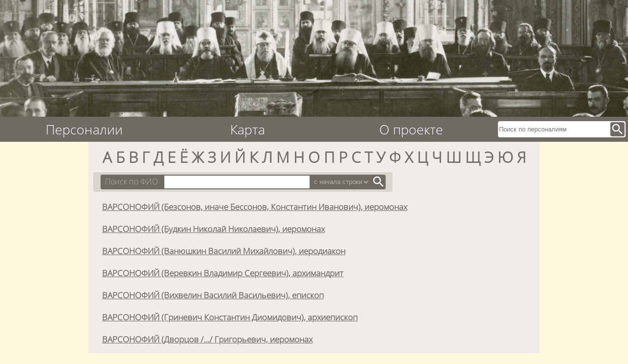

--- FILE ---
content_type: text/html;charset=UTF-8
request_url: http://nmbook.ru/persons?size=10&page=394&searchtype=starts-with&startletter=
body_size: 13221
content:
<html>
<head>
<title>Новомученики-Персоналии</title>
<meta name="description" content="Биографии новомучеников и исповедников, пострадавших в годы гонений на Русскую Православную Церковь в XXв." />
<meta charset="utf-8"/>
<meta name="robots" content="index, follow">
<meta name="viewport" content="width=device-width"/>
<link href="/styles/reset.css" rel="stylesheet">
<link href="/styles/style.css" rel="stylesheet">
<link href="https://fonts.googleapis.com/icon?family=Material+Icons" rel="stylesheet">


</head>

<body>
	<a href="/"><div class="img"></div></a>
	<!--было: <a href="/"><img th:src="@{/img/N1.JPG}" alt="Новомученики" width="100%" ></a> -->
	
	<nav class="site-navigation">
		<div class="menu">
			<ul>
				<li>
				<a href="/persons">Персоналии </a>
				</li>
				<li>
					<a href="/">Карта</a>
				</li>
				<li>
					<a href="/about">О проекте</a>
				</li>
			</ul>
		</div>	
		
		<div class="search-box">
			<form action="/search">
				<input name="q" placeholder="Поиск по персоналиям"> 
				<button type="submit"><span class="material-icons md-29 white">search</span></button>
			</form>
		</div>
		
		<div class="clear-float"></div>
	</nav>	

	<div class="content">

 <div class="in-content">
	<div class="azbyka">
		<ul>
			
			
					<li style="display: inline">
					<a href="/persons?startletter=%D0%90" style="text-decoration: none;">А</a>
		</li>
			
			
					<li style="display: inline">
					<a href="/persons?startletter=%D0%91" style="text-decoration: none;">Б</a>
		</li>
			
			
					<li style="display: inline">
					<a href="/persons?startletter=%D0%92" style="text-decoration: none;">В</a>
		</li>
			
			
					<li style="display: inline">
					<a href="/persons?startletter=%D0%93" style="text-decoration: none;">Г</a>
		</li>
			
			
					<li style="display: inline">
					<a href="/persons?startletter=%D0%94" style="text-decoration: none;">Д</a>
		</li>
			
			
					<li style="display: inline">
					<a href="/persons?startletter=%D0%95" style="text-decoration: none;">Е</a>
		</li>
			
			
					<li style="display: inline">
					<a href="/persons?startletter=%D0%81" style="text-decoration: none;">Ё</a>
		</li>
			
			
					<li style="display: inline">
					<a href="/persons?startletter=%D0%96" style="text-decoration: none;">Ж</a>
		</li>
			
			
					<li style="display: inline">
					<a href="/persons?startletter=%D0%97" style="text-decoration: none;">З</a>
		</li>
			
			
					<li style="display: inline">
					<a href="/persons?startletter=%D0%98" style="text-decoration: none;">И</a>
		</li>
			
			
					<li style="display: inline">
					<a href="/persons?startletter=%D0%99" style="text-decoration: none;">Й</a>
		</li>
			
			
					<li style="display: inline">
					<a href="/persons?startletter=%D0%9A" style="text-decoration: none;">К</a>
		</li>
			
			
					<li style="display: inline">
					<a href="/persons?startletter=%D0%9B" style="text-decoration: none;">Л</a>
		</li>
			
			
					<li style="display: inline">
					<a href="/persons?startletter=%D0%9C" style="text-decoration: none;">М</a>
		</li>
			
			
					<li style="display: inline">
					<a href="/persons?startletter=%D0%9D" style="text-decoration: none;">Н</a>
		</li>
			
			
					<li style="display: inline">
					<a href="/persons?startletter=%D0%9E" style="text-decoration: none;">О</a>
		</li>
			
			
					<li style="display: inline">
					<a href="/persons?startletter=%D0%9F" style="text-decoration: none;">П</a>
		</li>
			
			
					<li style="display: inline">
					<a href="/persons?startletter=%D0%A0" style="text-decoration: none;">Р</a>
		</li>
			
			
					<li style="display: inline">
					<a href="/persons?startletter=%D0%A1" style="text-decoration: none;">С</a>
		</li>
			
			
					<li style="display: inline">
					<a href="/persons?startletter=%D0%A2" style="text-decoration: none;">Т</a>
		</li>
			
			
					<li style="display: inline">
					<a href="/persons?startletter=%D0%A3" style="text-decoration: none;">У</a>
		</li>
			
			
					<li style="display: inline">
					<a href="/persons?startletter=%D0%A4" style="text-decoration: none;">Ф</a>
		</li>
			
			
					<li style="display: inline">
					<a href="/persons?startletter=%D0%A5" style="text-decoration: none;">Х</a>
		</li>
			
			
					<li style="display: inline">
					<a href="/persons?startletter=%D0%A6" style="text-decoration: none;">Ц</a>
		</li>
			
			
					<li style="display: inline">
					<a href="/persons?startletter=%D0%A7" style="text-decoration: none;">Ч</a>
		</li>
			
			
					<li style="display: inline">
					<a href="/persons?startletter=%D0%A8" style="text-decoration: none;">Ш</a>
		</li>
			
			
					<li style="display: inline">
					<a href="/persons?startletter=%D0%A9" style="text-decoration: none;">Щ</a>
		</li>
			
			
					<li style="display: inline">
					<a href="/persons?startletter=%D0%AD" style="text-decoration: none;">Э</a>
		</li>
			
			
					<li style="display: inline">
					<a href="/persons?startletter=%D0%AE" style="text-decoration: none;">Ю</a>
		</li>
			
			
					<li style="display: inline">
					<a href="/persons?startletter=%D0%AF" style="text-decoration: none;">Я</a>
		</li>
		</ul>
	</div>
	
	<form class="person-search" action="/persons">
		<label for="FIOsearch"> Поиск по ФИО </label>
		<input type="search" name="startletter" id="FIOsearch" value="">
		<select name="searchtype" >
			<option value="starts-with">с начала строки</option>
			<option value="contains">по подстроке</option>
		</select>
		
	<!--	<input type="submit" value="Поиск"> -->
		<button type="submit">
			<span class="material-icons md-29 white">search</span>
		</button>
	</form>
	
	<ul class="fio-results">
		<li class="search_result">
			<a class="result-header" href="/persons/3891">ВАРСОНОФИЙ (Безсонов, иначе Бессонов, Константин Иванович), иеромонах</a>			
		</li>
	</ul>
	
	<ul class="fio-results">
		<li class="search_result">
			<a class="result-header" href="/persons/3892">ВАРСОНОФИЙ (Будкин Николай Николаевич), иеромонах</a>			
		</li>
	</ul>
	
	<ul class="fio-results">
		<li class="search_result">
			<a class="result-header" href="/persons/3893">ВАРСОНОФИЙ (Ванюшкин Василий Михайлович), иеродиакон</a>			
		</li>
	</ul>
	
	<ul class="fio-results">
		<li class="search_result">
			<a class="result-header" href="/persons/3894">ВАРСОНОФИЙ (Веревкин Владимир Сергеевич), архимандрит</a>			
		</li>
	</ul>
	
	<ul class="fio-results">
		<li class="search_result">
			<a class="result-header" href="/persons/3895">ВАРСОНОФИЙ (Вихвелин Василий Васильевич), епископ</a>			
		</li>
	</ul>
	
	<ul class="fio-results">
		<li class="search_result">
			<a class="result-header" href="/persons/3896">ВАРСОНОФИЙ (Гриневич Константин Диомидович), архиепископ</a>			
		</li>
	</ul>
	
	<ul class="fio-results">
		<li class="search_result">
			<a class="result-header" href="/persons/5615">ВАРСОНОФИЙ (Дворцов /.../ Григорьевич, иеромонах</a>			
		</li>
	</ul>
	
	<ul class="fio-results">
		<li class="search_result">
			<a class="result-header" href="/persons/3897">ВАРСОНОФИЙ (Ершов Степан Фролович), игумен</a>			
		</li>
	</ul>
	
	<ul class="fio-results">
		<li class="search_result">
			<a class="result-header" href="/persons/3898">ВАРСОНОФИЙ (Кузьмин Василий Степанович), иеромонах</a>			
		</li>
	</ul>
	
	<ul class="fio-results">
		<li class="search_result">
			<a class="result-header" href="/persons/3899">Священномученик ВАРСОНОФИЙ (Лебедев Василий Павлович), епископ</a>			
		</li>
	</ul>
	
	<div class="pages">
		<div 
		class="pagination">
			<a href="/persons?size=10&amp;page=1&amp;searchtype=starts-with&amp;startletter=">1</a>
		</div>
		<div 
		class="pagination">
			<a href="/persons?size=10&amp;page=2&amp;searchtype=starts-with&amp;startletter=">2</a>
		</div>
		<div 
		class="pagination">
			<a href="/persons?size=10&amp;page=3&amp;searchtype=starts-with&amp;startletter=">3</a>
		</div>
		<div 
		class="pagination">
			<a href="/persons?size=10&amp;page=4&amp;searchtype=starts-with&amp;startletter=">4</a>
		</div>
		<div 
		class="pagination">
			<a href="/persons?size=10&amp;page=5&amp;searchtype=starts-with&amp;startletter=">5</a>
		</div>
		<div 
		class="pagination">
			<a href="/persons?size=10&amp;page=6&amp;searchtype=starts-with&amp;startletter=">6</a>
		</div>
		<div 
		class="pagination">
			<a href="/persons?size=10&amp;page=7&amp;searchtype=starts-with&amp;startletter=">7</a>
		</div>
		<div 
		class="pagination">
			<a href="/persons?size=10&amp;page=8&amp;searchtype=starts-with&amp;startletter=">8</a>
		</div>
		<div 
		class="pagination">
			<a href="/persons?size=10&amp;page=9&amp;searchtype=starts-with&amp;startletter=">9</a>
		</div>
		<div 
		class="pagination">
			<a href="/persons?size=10&amp;page=10&amp;searchtype=starts-with&amp;startletter=">10</a>
		</div>
		<div 
		class="pagination">
			<a href="/persons?size=10&amp;page=11&amp;searchtype=starts-with&amp;startletter=">11</a>
		</div>
		<div 
		class="pagination">
			<a href="/persons?size=10&amp;page=12&amp;searchtype=starts-with&amp;startletter=">12</a>
		</div>
		<div 
		class="pagination">
			<a href="/persons?size=10&amp;page=13&amp;searchtype=starts-with&amp;startletter=">13</a>
		</div>
		<div 
		class="pagination">
			<a href="/persons?size=10&amp;page=14&amp;searchtype=starts-with&amp;startletter=">14</a>
		</div>
		<div 
		class="pagination">
			<a href="/persons?size=10&amp;page=15&amp;searchtype=starts-with&amp;startletter=">15</a>
		</div>
		<div 
		class="pagination">
			<a href="/persons?size=10&amp;page=16&amp;searchtype=starts-with&amp;startletter=">16</a>
		</div>
		<div 
		class="pagination">
			<a href="/persons?size=10&amp;page=17&amp;searchtype=starts-with&amp;startletter=">17</a>
		</div>
		<div 
		class="pagination">
			<a href="/persons?size=10&amp;page=18&amp;searchtype=starts-with&amp;startletter=">18</a>
		</div>
		<div 
		class="pagination">
			<a href="/persons?size=10&amp;page=19&amp;searchtype=starts-with&amp;startletter=">19</a>
		</div>
		<div 
		class="pagination">
			<a href="/persons?size=10&amp;page=20&amp;searchtype=starts-with&amp;startletter=">20</a>
		</div>
		<div 
		class="pagination">
			<a href="/persons?size=10&amp;page=21&amp;searchtype=starts-with&amp;startletter=">21</a>
		</div>
		<div 
		class="pagination">
			<a href="/persons?size=10&amp;page=22&amp;searchtype=starts-with&amp;startletter=">22</a>
		</div>
		<div 
		class="pagination">
			<a href="/persons?size=10&amp;page=23&amp;searchtype=starts-with&amp;startletter=">23</a>
		</div>
		<div 
		class="pagination">
			<a href="/persons?size=10&amp;page=24&amp;searchtype=starts-with&amp;startletter=">24</a>
		</div>
		<div 
		class="pagination">
			<a href="/persons?size=10&amp;page=25&amp;searchtype=starts-with&amp;startletter=">25</a>
		</div>
		<div 
		class="pagination">
			<a href="/persons?size=10&amp;page=26&amp;searchtype=starts-with&amp;startletter=">26</a>
		</div>
		<div 
		class="pagination">
			<a href="/persons?size=10&amp;page=27&amp;searchtype=starts-with&amp;startletter=">27</a>
		</div>
		<div 
		class="pagination">
			<a href="/persons?size=10&amp;page=28&amp;searchtype=starts-with&amp;startletter=">28</a>
		</div>
		<div 
		class="pagination">
			<a href="/persons?size=10&amp;page=29&amp;searchtype=starts-with&amp;startletter=">29</a>
		</div>
		<div 
		class="pagination">
			<a href="/persons?size=10&amp;page=30&amp;searchtype=starts-with&amp;startletter=">30</a>
		</div>
		<div 
		class="pagination">
			<a href="/persons?size=10&amp;page=31&amp;searchtype=starts-with&amp;startletter=">31</a>
		</div>
		<div 
		class="pagination">
			<a href="/persons?size=10&amp;page=32&amp;searchtype=starts-with&amp;startletter=">32</a>
		</div>
		<div 
		class="pagination">
			<a href="/persons?size=10&amp;page=33&amp;searchtype=starts-with&amp;startletter=">33</a>
		</div>
		<div 
		class="pagination">
			<a href="/persons?size=10&amp;page=34&amp;searchtype=starts-with&amp;startletter=">34</a>
		</div>
		<div 
		class="pagination">
			<a href="/persons?size=10&amp;page=35&amp;searchtype=starts-with&amp;startletter=">35</a>
		</div>
		<div 
		class="pagination">
			<a href="/persons?size=10&amp;page=36&amp;searchtype=starts-with&amp;startletter=">36</a>
		</div>
		<div 
		class="pagination">
			<a href="/persons?size=10&amp;page=37&amp;searchtype=starts-with&amp;startletter=">37</a>
		</div>
		<div 
		class="pagination">
			<a href="/persons?size=10&amp;page=38&amp;searchtype=starts-with&amp;startletter=">38</a>
		</div>
		<div 
		class="pagination">
			<a href="/persons?size=10&amp;page=39&amp;searchtype=starts-with&amp;startletter=">39</a>
		</div>
		<div 
		class="pagination">
			<a href="/persons?size=10&amp;page=40&amp;searchtype=starts-with&amp;startletter=">40</a>
		</div>
		<div 
		class="pagination">
			<a href="/persons?size=10&amp;page=41&amp;searchtype=starts-with&amp;startletter=">41</a>
		</div>
		<div 
		class="pagination">
			<a href="/persons?size=10&amp;page=42&amp;searchtype=starts-with&amp;startletter=">42</a>
		</div>
		<div 
		class="pagination">
			<a href="/persons?size=10&amp;page=43&amp;searchtype=starts-with&amp;startletter=">43</a>
		</div>
		<div 
		class="pagination">
			<a href="/persons?size=10&amp;page=44&amp;searchtype=starts-with&amp;startletter=">44</a>
		</div>
		<div 
		class="pagination">
			<a href="/persons?size=10&amp;page=45&amp;searchtype=starts-with&amp;startletter=">45</a>
		</div>
		<div 
		class="pagination">
			<a href="/persons?size=10&amp;page=46&amp;searchtype=starts-with&amp;startletter=">46</a>
		</div>
		<div 
		class="pagination">
			<a href="/persons?size=10&amp;page=47&amp;searchtype=starts-with&amp;startletter=">47</a>
		</div>
		<div 
		class="pagination">
			<a href="/persons?size=10&amp;page=48&amp;searchtype=starts-with&amp;startletter=">48</a>
		</div>
		<div 
		class="pagination">
			<a href="/persons?size=10&amp;page=49&amp;searchtype=starts-with&amp;startletter=">49</a>
		</div>
		<div 
		class="pagination">
			<a href="/persons?size=10&amp;page=50&amp;searchtype=starts-with&amp;startletter=">50</a>
		</div>
		<div 
		class="pagination">
			<a href="/persons?size=10&amp;page=51&amp;searchtype=starts-with&amp;startletter=">51</a>
		</div>
		<div 
		class="pagination">
			<a href="/persons?size=10&amp;page=52&amp;searchtype=starts-with&amp;startletter=">52</a>
		</div>
		<div 
		class="pagination">
			<a href="/persons?size=10&amp;page=53&amp;searchtype=starts-with&amp;startletter=">53</a>
		</div>
		<div 
		class="pagination">
			<a href="/persons?size=10&amp;page=54&amp;searchtype=starts-with&amp;startletter=">54</a>
		</div>
		<div 
		class="pagination">
			<a href="/persons?size=10&amp;page=55&amp;searchtype=starts-with&amp;startletter=">55</a>
		</div>
		<div 
		class="pagination">
			<a href="/persons?size=10&amp;page=56&amp;searchtype=starts-with&amp;startletter=">56</a>
		</div>
		<div 
		class="pagination">
			<a href="/persons?size=10&amp;page=57&amp;searchtype=starts-with&amp;startletter=">57</a>
		</div>
		<div 
		class="pagination">
			<a href="/persons?size=10&amp;page=58&amp;searchtype=starts-with&amp;startletter=">58</a>
		</div>
		<div 
		class="pagination">
			<a href="/persons?size=10&amp;page=59&amp;searchtype=starts-with&amp;startletter=">59</a>
		</div>
		<div 
		class="pagination">
			<a href="/persons?size=10&amp;page=60&amp;searchtype=starts-with&amp;startletter=">60</a>
		</div>
		<div 
		class="pagination">
			<a href="/persons?size=10&amp;page=61&amp;searchtype=starts-with&amp;startletter=">61</a>
		</div>
		<div 
		class="pagination">
			<a href="/persons?size=10&amp;page=62&amp;searchtype=starts-with&amp;startletter=">62</a>
		</div>
		<div 
		class="pagination">
			<a href="/persons?size=10&amp;page=63&amp;searchtype=starts-with&amp;startletter=">63</a>
		</div>
		<div 
		class="pagination">
			<a href="/persons?size=10&amp;page=64&amp;searchtype=starts-with&amp;startletter=">64</a>
		</div>
		<div 
		class="pagination">
			<a href="/persons?size=10&amp;page=65&amp;searchtype=starts-with&amp;startletter=">65</a>
		</div>
		<div 
		class="pagination">
			<a href="/persons?size=10&amp;page=66&amp;searchtype=starts-with&amp;startletter=">66</a>
		</div>
		<div 
		class="pagination">
			<a href="/persons?size=10&amp;page=67&amp;searchtype=starts-with&amp;startletter=">67</a>
		</div>
		<div 
		class="pagination">
			<a href="/persons?size=10&amp;page=68&amp;searchtype=starts-with&amp;startletter=">68</a>
		</div>
		<div 
		class="pagination">
			<a href="/persons?size=10&amp;page=69&amp;searchtype=starts-with&amp;startletter=">69</a>
		</div>
		<div 
		class="pagination">
			<a href="/persons?size=10&amp;page=70&amp;searchtype=starts-with&amp;startletter=">70</a>
		</div>
		<div 
		class="pagination">
			<a href="/persons?size=10&amp;page=71&amp;searchtype=starts-with&amp;startletter=">71</a>
		</div>
		<div 
		class="pagination">
			<a href="/persons?size=10&amp;page=72&amp;searchtype=starts-with&amp;startletter=">72</a>
		</div>
		<div 
		class="pagination">
			<a href="/persons?size=10&amp;page=73&amp;searchtype=starts-with&amp;startletter=">73</a>
		</div>
		<div 
		class="pagination">
			<a href="/persons?size=10&amp;page=74&amp;searchtype=starts-with&amp;startletter=">74</a>
		</div>
		<div 
		class="pagination">
			<a href="/persons?size=10&amp;page=75&amp;searchtype=starts-with&amp;startletter=">75</a>
		</div>
		<div 
		class="pagination">
			<a href="/persons?size=10&amp;page=76&amp;searchtype=starts-with&amp;startletter=">76</a>
		</div>
		<div 
		class="pagination">
			<a href="/persons?size=10&amp;page=77&amp;searchtype=starts-with&amp;startletter=">77</a>
		</div>
		<div 
		class="pagination">
			<a href="/persons?size=10&amp;page=78&amp;searchtype=starts-with&amp;startletter=">78</a>
		</div>
		<div 
		class="pagination">
			<a href="/persons?size=10&amp;page=79&amp;searchtype=starts-with&amp;startletter=">79</a>
		</div>
		<div 
		class="pagination">
			<a href="/persons?size=10&amp;page=80&amp;searchtype=starts-with&amp;startletter=">80</a>
		</div>
		<div 
		class="pagination">
			<a href="/persons?size=10&amp;page=81&amp;searchtype=starts-with&amp;startletter=">81</a>
		</div>
		<div 
		class="pagination">
			<a href="/persons?size=10&amp;page=82&amp;searchtype=starts-with&amp;startletter=">82</a>
		</div>
		<div 
		class="pagination">
			<a href="/persons?size=10&amp;page=83&amp;searchtype=starts-with&amp;startletter=">83</a>
		</div>
		<div 
		class="pagination">
			<a href="/persons?size=10&amp;page=84&amp;searchtype=starts-with&amp;startletter=">84</a>
		</div>
		<div 
		class="pagination">
			<a href="/persons?size=10&amp;page=85&amp;searchtype=starts-with&amp;startletter=">85</a>
		</div>
		<div 
		class="pagination">
			<a href="/persons?size=10&amp;page=86&amp;searchtype=starts-with&amp;startletter=">86</a>
		</div>
		<div 
		class="pagination">
			<a href="/persons?size=10&amp;page=87&amp;searchtype=starts-with&amp;startletter=">87</a>
		</div>
		<div 
		class="pagination">
			<a href="/persons?size=10&amp;page=88&amp;searchtype=starts-with&amp;startletter=">88</a>
		</div>
		<div 
		class="pagination">
			<a href="/persons?size=10&amp;page=89&amp;searchtype=starts-with&amp;startletter=">89</a>
		</div>
		<div 
		class="pagination">
			<a href="/persons?size=10&amp;page=90&amp;searchtype=starts-with&amp;startletter=">90</a>
		</div>
		<div 
		class="pagination">
			<a href="/persons?size=10&amp;page=91&amp;searchtype=starts-with&amp;startletter=">91</a>
		</div>
		<div 
		class="pagination">
			<a href="/persons?size=10&amp;page=92&amp;searchtype=starts-with&amp;startletter=">92</a>
		</div>
		<div 
		class="pagination">
			<a href="/persons?size=10&amp;page=93&amp;searchtype=starts-with&amp;startletter=">93</a>
		</div>
		<div 
		class="pagination">
			<a href="/persons?size=10&amp;page=94&amp;searchtype=starts-with&amp;startletter=">94</a>
		</div>
		<div 
		class="pagination">
			<a href="/persons?size=10&amp;page=95&amp;searchtype=starts-with&amp;startletter=">95</a>
		</div>
		<div 
		class="pagination">
			<a href="/persons?size=10&amp;page=96&amp;searchtype=starts-with&amp;startletter=">96</a>
		</div>
		<div 
		class="pagination">
			<a href="/persons?size=10&amp;page=97&amp;searchtype=starts-with&amp;startletter=">97</a>
		</div>
		<div 
		class="pagination">
			<a href="/persons?size=10&amp;page=98&amp;searchtype=starts-with&amp;startletter=">98</a>
		</div>
		<div 
		class="pagination">
			<a href="/persons?size=10&amp;page=99&amp;searchtype=starts-with&amp;startletter=">99</a>
		</div>
		<div 
		class="pagination">
			<a href="/persons?size=10&amp;page=100&amp;searchtype=starts-with&amp;startletter=">100</a>
		</div>
		<div 
		class="pagination">
			<a href="/persons?size=10&amp;page=101&amp;searchtype=starts-with&amp;startletter=">101</a>
		</div>
		<div 
		class="pagination">
			<a href="/persons?size=10&amp;page=102&amp;searchtype=starts-with&amp;startletter=">102</a>
		</div>
		<div 
		class="pagination">
			<a href="/persons?size=10&amp;page=103&amp;searchtype=starts-with&amp;startletter=">103</a>
		</div>
		<div 
		class="pagination">
			<a href="/persons?size=10&amp;page=104&amp;searchtype=starts-with&amp;startletter=">104</a>
		</div>
		<div 
		class="pagination">
			<a href="/persons?size=10&amp;page=105&amp;searchtype=starts-with&amp;startletter=">105</a>
		</div>
		<div 
		class="pagination">
			<a href="/persons?size=10&amp;page=106&amp;searchtype=starts-with&amp;startletter=">106</a>
		</div>
		<div 
		class="pagination">
			<a href="/persons?size=10&amp;page=107&amp;searchtype=starts-with&amp;startletter=">107</a>
		</div>
		<div 
		class="pagination">
			<a href="/persons?size=10&amp;page=108&amp;searchtype=starts-with&amp;startletter=">108</a>
		</div>
		<div 
		class="pagination">
			<a href="/persons?size=10&amp;page=109&amp;searchtype=starts-with&amp;startletter=">109</a>
		</div>
		<div 
		class="pagination">
			<a href="/persons?size=10&amp;page=110&amp;searchtype=starts-with&amp;startletter=">110</a>
		</div>
		<div 
		class="pagination">
			<a href="/persons?size=10&amp;page=111&amp;searchtype=starts-with&amp;startletter=">111</a>
		</div>
		<div 
		class="pagination">
			<a href="/persons?size=10&amp;page=112&amp;searchtype=starts-with&amp;startletter=">112</a>
		</div>
		<div 
		class="pagination">
			<a href="/persons?size=10&amp;page=113&amp;searchtype=starts-with&amp;startletter=">113</a>
		</div>
		<div 
		class="pagination">
			<a href="/persons?size=10&amp;page=114&amp;searchtype=starts-with&amp;startletter=">114</a>
		</div>
		<div 
		class="pagination">
			<a href="/persons?size=10&amp;page=115&amp;searchtype=starts-with&amp;startletter=">115</a>
		</div>
		<div 
		class="pagination">
			<a href="/persons?size=10&amp;page=116&amp;searchtype=starts-with&amp;startletter=">116</a>
		</div>
		<div 
		class="pagination">
			<a href="/persons?size=10&amp;page=117&amp;searchtype=starts-with&amp;startletter=">117</a>
		</div>
		<div 
		class="pagination">
			<a href="/persons?size=10&amp;page=118&amp;searchtype=starts-with&amp;startletter=">118</a>
		</div>
		<div 
		class="pagination">
			<a href="/persons?size=10&amp;page=119&amp;searchtype=starts-with&amp;startletter=">119</a>
		</div>
		<div 
		class="pagination">
			<a href="/persons?size=10&amp;page=120&amp;searchtype=starts-with&amp;startletter=">120</a>
		</div>
		<div 
		class="pagination">
			<a href="/persons?size=10&amp;page=121&amp;searchtype=starts-with&amp;startletter=">121</a>
		</div>
		<div 
		class="pagination">
			<a href="/persons?size=10&amp;page=122&amp;searchtype=starts-with&amp;startletter=">122</a>
		</div>
		<div 
		class="pagination">
			<a href="/persons?size=10&amp;page=123&amp;searchtype=starts-with&amp;startletter=">123</a>
		</div>
		<div 
		class="pagination">
			<a href="/persons?size=10&amp;page=124&amp;searchtype=starts-with&amp;startletter=">124</a>
		</div>
		<div 
		class="pagination">
			<a href="/persons?size=10&amp;page=125&amp;searchtype=starts-with&amp;startletter=">125</a>
		</div>
		<div 
		class="pagination">
			<a href="/persons?size=10&amp;page=126&amp;searchtype=starts-with&amp;startletter=">126</a>
		</div>
		<div 
		class="pagination">
			<a href="/persons?size=10&amp;page=127&amp;searchtype=starts-with&amp;startletter=">127</a>
		</div>
		<div 
		class="pagination">
			<a href="/persons?size=10&amp;page=128&amp;searchtype=starts-with&amp;startletter=">128</a>
		</div>
		<div 
		class="pagination">
			<a href="/persons?size=10&amp;page=129&amp;searchtype=starts-with&amp;startletter=">129</a>
		</div>
		<div 
		class="pagination">
			<a href="/persons?size=10&amp;page=130&amp;searchtype=starts-with&amp;startletter=">130</a>
		</div>
		<div 
		class="pagination">
			<a href="/persons?size=10&amp;page=131&amp;searchtype=starts-with&amp;startletter=">131</a>
		</div>
		<div 
		class="pagination">
			<a href="/persons?size=10&amp;page=132&amp;searchtype=starts-with&amp;startletter=">132</a>
		</div>
		<div 
		class="pagination">
			<a href="/persons?size=10&amp;page=133&amp;searchtype=starts-with&amp;startletter=">133</a>
		</div>
		<div 
		class="pagination">
			<a href="/persons?size=10&amp;page=134&amp;searchtype=starts-with&amp;startletter=">134</a>
		</div>
		<div 
		class="pagination">
			<a href="/persons?size=10&amp;page=135&amp;searchtype=starts-with&amp;startletter=">135</a>
		</div>
		<div 
		class="pagination">
			<a href="/persons?size=10&amp;page=136&amp;searchtype=starts-with&amp;startletter=">136</a>
		</div>
		<div 
		class="pagination">
			<a href="/persons?size=10&amp;page=137&amp;searchtype=starts-with&amp;startletter=">137</a>
		</div>
		<div 
		class="pagination">
			<a href="/persons?size=10&amp;page=138&amp;searchtype=starts-with&amp;startletter=">138</a>
		</div>
		<div 
		class="pagination">
			<a href="/persons?size=10&amp;page=139&amp;searchtype=starts-with&amp;startletter=">139</a>
		</div>
		<div 
		class="pagination">
			<a href="/persons?size=10&amp;page=140&amp;searchtype=starts-with&amp;startletter=">140</a>
		</div>
		<div 
		class="pagination">
			<a href="/persons?size=10&amp;page=141&amp;searchtype=starts-with&amp;startletter=">141</a>
		</div>
		<div 
		class="pagination">
			<a href="/persons?size=10&amp;page=142&amp;searchtype=starts-with&amp;startletter=">142</a>
		</div>
		<div 
		class="pagination">
			<a href="/persons?size=10&amp;page=143&amp;searchtype=starts-with&amp;startletter=">143</a>
		</div>
		<div 
		class="pagination">
			<a href="/persons?size=10&amp;page=144&amp;searchtype=starts-with&amp;startletter=">144</a>
		</div>
		<div 
		class="pagination">
			<a href="/persons?size=10&amp;page=145&amp;searchtype=starts-with&amp;startletter=">145</a>
		</div>
		<div 
		class="pagination">
			<a href="/persons?size=10&amp;page=146&amp;searchtype=starts-with&amp;startletter=">146</a>
		</div>
		<div 
		class="pagination">
			<a href="/persons?size=10&amp;page=147&amp;searchtype=starts-with&amp;startletter=">147</a>
		</div>
		<div 
		class="pagination">
			<a href="/persons?size=10&amp;page=148&amp;searchtype=starts-with&amp;startletter=">148</a>
		</div>
		<div 
		class="pagination">
			<a href="/persons?size=10&amp;page=149&amp;searchtype=starts-with&amp;startletter=">149</a>
		</div>
		<div 
		class="pagination">
			<a href="/persons?size=10&amp;page=150&amp;searchtype=starts-with&amp;startletter=">150</a>
		</div>
		<div 
		class="pagination">
			<a href="/persons?size=10&amp;page=151&amp;searchtype=starts-with&amp;startletter=">151</a>
		</div>
		<div 
		class="pagination">
			<a href="/persons?size=10&amp;page=152&amp;searchtype=starts-with&amp;startletter=">152</a>
		</div>
		<div 
		class="pagination">
			<a href="/persons?size=10&amp;page=153&amp;searchtype=starts-with&amp;startletter=">153</a>
		</div>
		<div 
		class="pagination">
			<a href="/persons?size=10&amp;page=154&amp;searchtype=starts-with&amp;startletter=">154</a>
		</div>
		<div 
		class="pagination">
			<a href="/persons?size=10&amp;page=155&amp;searchtype=starts-with&amp;startletter=">155</a>
		</div>
		<div 
		class="pagination">
			<a href="/persons?size=10&amp;page=156&amp;searchtype=starts-with&amp;startletter=">156</a>
		</div>
		<div 
		class="pagination">
			<a href="/persons?size=10&amp;page=157&amp;searchtype=starts-with&amp;startletter=">157</a>
		</div>
		<div 
		class="pagination">
			<a href="/persons?size=10&amp;page=158&amp;searchtype=starts-with&amp;startletter=">158</a>
		</div>
		<div 
		class="pagination">
			<a href="/persons?size=10&amp;page=159&amp;searchtype=starts-with&amp;startletter=">159</a>
		</div>
		<div 
		class="pagination">
			<a href="/persons?size=10&amp;page=160&amp;searchtype=starts-with&amp;startletter=">160</a>
		</div>
		<div 
		class="pagination">
			<a href="/persons?size=10&amp;page=161&amp;searchtype=starts-with&amp;startletter=">161</a>
		</div>
		<div 
		class="pagination">
			<a href="/persons?size=10&amp;page=162&amp;searchtype=starts-with&amp;startletter=">162</a>
		</div>
		<div 
		class="pagination">
			<a href="/persons?size=10&amp;page=163&amp;searchtype=starts-with&amp;startletter=">163</a>
		</div>
		<div 
		class="pagination">
			<a href="/persons?size=10&amp;page=164&amp;searchtype=starts-with&amp;startletter=">164</a>
		</div>
		<div 
		class="pagination">
			<a href="/persons?size=10&amp;page=165&amp;searchtype=starts-with&amp;startletter=">165</a>
		</div>
		<div 
		class="pagination">
			<a href="/persons?size=10&amp;page=166&amp;searchtype=starts-with&amp;startletter=">166</a>
		</div>
		<div 
		class="pagination">
			<a href="/persons?size=10&amp;page=167&amp;searchtype=starts-with&amp;startletter=">167</a>
		</div>
		<div 
		class="pagination">
			<a href="/persons?size=10&amp;page=168&amp;searchtype=starts-with&amp;startletter=">168</a>
		</div>
		<div 
		class="pagination">
			<a href="/persons?size=10&amp;page=169&amp;searchtype=starts-with&amp;startletter=">169</a>
		</div>
		<div 
		class="pagination">
			<a href="/persons?size=10&amp;page=170&amp;searchtype=starts-with&amp;startletter=">170</a>
		</div>
		<div 
		class="pagination">
			<a href="/persons?size=10&amp;page=171&amp;searchtype=starts-with&amp;startletter=">171</a>
		</div>
		<div 
		class="pagination">
			<a href="/persons?size=10&amp;page=172&amp;searchtype=starts-with&amp;startletter=">172</a>
		</div>
		<div 
		class="pagination">
			<a href="/persons?size=10&amp;page=173&amp;searchtype=starts-with&amp;startletter=">173</a>
		</div>
		<div 
		class="pagination">
			<a href="/persons?size=10&amp;page=174&amp;searchtype=starts-with&amp;startletter=">174</a>
		</div>
		<div 
		class="pagination">
			<a href="/persons?size=10&amp;page=175&amp;searchtype=starts-with&amp;startletter=">175</a>
		</div>
		<div 
		class="pagination">
			<a href="/persons?size=10&amp;page=176&amp;searchtype=starts-with&amp;startletter=">176</a>
		</div>
		<div 
		class="pagination">
			<a href="/persons?size=10&amp;page=177&amp;searchtype=starts-with&amp;startletter=">177</a>
		</div>
		<div 
		class="pagination">
			<a href="/persons?size=10&amp;page=178&amp;searchtype=starts-with&amp;startletter=">178</a>
		</div>
		<div 
		class="pagination">
			<a href="/persons?size=10&amp;page=179&amp;searchtype=starts-with&amp;startletter=">179</a>
		</div>
		<div 
		class="pagination">
			<a href="/persons?size=10&amp;page=180&amp;searchtype=starts-with&amp;startletter=">180</a>
		</div>
		<div 
		class="pagination">
			<a href="/persons?size=10&amp;page=181&amp;searchtype=starts-with&amp;startletter=">181</a>
		</div>
		<div 
		class="pagination">
			<a href="/persons?size=10&amp;page=182&amp;searchtype=starts-with&amp;startletter=">182</a>
		</div>
		<div 
		class="pagination">
			<a href="/persons?size=10&amp;page=183&amp;searchtype=starts-with&amp;startletter=">183</a>
		</div>
		<div 
		class="pagination">
			<a href="/persons?size=10&amp;page=184&amp;searchtype=starts-with&amp;startletter=">184</a>
		</div>
		<div 
		class="pagination">
			<a href="/persons?size=10&amp;page=185&amp;searchtype=starts-with&amp;startletter=">185</a>
		</div>
		<div 
		class="pagination">
			<a href="/persons?size=10&amp;page=186&amp;searchtype=starts-with&amp;startletter=">186</a>
		</div>
		<div 
		class="pagination">
			<a href="/persons?size=10&amp;page=187&amp;searchtype=starts-with&amp;startletter=">187</a>
		</div>
		<div 
		class="pagination">
			<a href="/persons?size=10&amp;page=188&amp;searchtype=starts-with&amp;startletter=">188</a>
		</div>
		<div 
		class="pagination">
			<a href="/persons?size=10&amp;page=189&amp;searchtype=starts-with&amp;startletter=">189</a>
		</div>
		<div 
		class="pagination">
			<a href="/persons?size=10&amp;page=190&amp;searchtype=starts-with&amp;startletter=">190</a>
		</div>
		<div 
		class="pagination">
			<a href="/persons?size=10&amp;page=191&amp;searchtype=starts-with&amp;startletter=">191</a>
		</div>
		<div 
		class="pagination">
			<a href="/persons?size=10&amp;page=192&amp;searchtype=starts-with&amp;startletter=">192</a>
		</div>
		<div 
		class="pagination">
			<a href="/persons?size=10&amp;page=193&amp;searchtype=starts-with&amp;startletter=">193</a>
		</div>
		<div 
		class="pagination">
			<a href="/persons?size=10&amp;page=194&amp;searchtype=starts-with&amp;startletter=">194</a>
		</div>
		<div 
		class="pagination">
			<a href="/persons?size=10&amp;page=195&amp;searchtype=starts-with&amp;startletter=">195</a>
		</div>
		<div 
		class="pagination">
			<a href="/persons?size=10&amp;page=196&amp;searchtype=starts-with&amp;startletter=">196</a>
		</div>
		<div 
		class="pagination">
			<a href="/persons?size=10&amp;page=197&amp;searchtype=starts-with&amp;startletter=">197</a>
		</div>
		<div 
		class="pagination">
			<a href="/persons?size=10&amp;page=198&amp;searchtype=starts-with&amp;startletter=">198</a>
		</div>
		<div 
		class="pagination">
			<a href="/persons?size=10&amp;page=199&amp;searchtype=starts-with&amp;startletter=">199</a>
		</div>
		<div 
		class="pagination">
			<a href="/persons?size=10&amp;page=200&amp;searchtype=starts-with&amp;startletter=">200</a>
		</div>
		<div 
		class="pagination">
			<a href="/persons?size=10&amp;page=201&amp;searchtype=starts-with&amp;startletter=">201</a>
		</div>
		<div 
		class="pagination">
			<a href="/persons?size=10&amp;page=202&amp;searchtype=starts-with&amp;startletter=">202</a>
		</div>
		<div 
		class="pagination">
			<a href="/persons?size=10&amp;page=203&amp;searchtype=starts-with&amp;startletter=">203</a>
		</div>
		<div 
		class="pagination">
			<a href="/persons?size=10&amp;page=204&amp;searchtype=starts-with&amp;startletter=">204</a>
		</div>
		<div 
		class="pagination">
			<a href="/persons?size=10&amp;page=205&amp;searchtype=starts-with&amp;startletter=">205</a>
		</div>
		<div 
		class="pagination">
			<a href="/persons?size=10&amp;page=206&amp;searchtype=starts-with&amp;startletter=">206</a>
		</div>
		<div 
		class="pagination">
			<a href="/persons?size=10&amp;page=207&amp;searchtype=starts-with&amp;startletter=">207</a>
		</div>
		<div 
		class="pagination">
			<a href="/persons?size=10&amp;page=208&amp;searchtype=starts-with&amp;startletter=">208</a>
		</div>
		<div 
		class="pagination">
			<a href="/persons?size=10&amp;page=209&amp;searchtype=starts-with&amp;startletter=">209</a>
		</div>
		<div 
		class="pagination">
			<a href="/persons?size=10&amp;page=210&amp;searchtype=starts-with&amp;startletter=">210</a>
		</div>
		<div 
		class="pagination">
			<a href="/persons?size=10&amp;page=211&amp;searchtype=starts-with&amp;startletter=">211</a>
		</div>
		<div 
		class="pagination">
			<a href="/persons?size=10&amp;page=212&amp;searchtype=starts-with&amp;startletter=">212</a>
		</div>
		<div 
		class="pagination">
			<a href="/persons?size=10&amp;page=213&amp;searchtype=starts-with&amp;startletter=">213</a>
		</div>
		<div 
		class="pagination">
			<a href="/persons?size=10&amp;page=214&amp;searchtype=starts-with&amp;startletter=">214</a>
		</div>
		<div 
		class="pagination">
			<a href="/persons?size=10&amp;page=215&amp;searchtype=starts-with&amp;startletter=">215</a>
		</div>
		<div 
		class="pagination">
			<a href="/persons?size=10&amp;page=216&amp;searchtype=starts-with&amp;startletter=">216</a>
		</div>
		<div 
		class="pagination">
			<a href="/persons?size=10&amp;page=217&amp;searchtype=starts-with&amp;startletter=">217</a>
		</div>
		<div 
		class="pagination">
			<a href="/persons?size=10&amp;page=218&amp;searchtype=starts-with&amp;startletter=">218</a>
		</div>
		<div 
		class="pagination">
			<a href="/persons?size=10&amp;page=219&amp;searchtype=starts-with&amp;startletter=">219</a>
		</div>
		<div 
		class="pagination">
			<a href="/persons?size=10&amp;page=220&amp;searchtype=starts-with&amp;startletter=">220</a>
		</div>
		<div 
		class="pagination">
			<a href="/persons?size=10&amp;page=221&amp;searchtype=starts-with&amp;startletter=">221</a>
		</div>
		<div 
		class="pagination">
			<a href="/persons?size=10&amp;page=222&amp;searchtype=starts-with&amp;startletter=">222</a>
		</div>
		<div 
		class="pagination">
			<a href="/persons?size=10&amp;page=223&amp;searchtype=starts-with&amp;startletter=">223</a>
		</div>
		<div 
		class="pagination">
			<a href="/persons?size=10&amp;page=224&amp;searchtype=starts-with&amp;startletter=">224</a>
		</div>
		<div 
		class="pagination">
			<a href="/persons?size=10&amp;page=225&amp;searchtype=starts-with&amp;startletter=">225</a>
		</div>
		<div 
		class="pagination">
			<a href="/persons?size=10&amp;page=226&amp;searchtype=starts-with&amp;startletter=">226</a>
		</div>
		<div 
		class="pagination">
			<a href="/persons?size=10&amp;page=227&amp;searchtype=starts-with&amp;startletter=">227</a>
		</div>
		<div 
		class="pagination">
			<a href="/persons?size=10&amp;page=228&amp;searchtype=starts-with&amp;startletter=">228</a>
		</div>
		<div 
		class="pagination">
			<a href="/persons?size=10&amp;page=229&amp;searchtype=starts-with&amp;startletter=">229</a>
		</div>
		<div 
		class="pagination">
			<a href="/persons?size=10&amp;page=230&amp;searchtype=starts-with&amp;startletter=">230</a>
		</div>
		<div 
		class="pagination">
			<a href="/persons?size=10&amp;page=231&amp;searchtype=starts-with&amp;startletter=">231</a>
		</div>
		<div 
		class="pagination">
			<a href="/persons?size=10&amp;page=232&amp;searchtype=starts-with&amp;startletter=">232</a>
		</div>
		<div 
		class="pagination">
			<a href="/persons?size=10&amp;page=233&amp;searchtype=starts-with&amp;startletter=">233</a>
		</div>
		<div 
		class="pagination">
			<a href="/persons?size=10&amp;page=234&amp;searchtype=starts-with&amp;startletter=">234</a>
		</div>
		<div 
		class="pagination">
			<a href="/persons?size=10&amp;page=235&amp;searchtype=starts-with&amp;startletter=">235</a>
		</div>
		<div 
		class="pagination">
			<a href="/persons?size=10&amp;page=236&amp;searchtype=starts-with&amp;startletter=">236</a>
		</div>
		<div 
		class="pagination">
			<a href="/persons?size=10&amp;page=237&amp;searchtype=starts-with&amp;startletter=">237</a>
		</div>
		<div 
		class="pagination">
			<a href="/persons?size=10&amp;page=238&amp;searchtype=starts-with&amp;startletter=">238</a>
		</div>
		<div 
		class="pagination">
			<a href="/persons?size=10&amp;page=239&amp;searchtype=starts-with&amp;startletter=">239</a>
		</div>
		<div 
		class="pagination">
			<a href="/persons?size=10&amp;page=240&amp;searchtype=starts-with&amp;startletter=">240</a>
		</div>
		<div 
		class="pagination">
			<a href="/persons?size=10&amp;page=241&amp;searchtype=starts-with&amp;startletter=">241</a>
		</div>
		<div 
		class="pagination">
			<a href="/persons?size=10&amp;page=242&amp;searchtype=starts-with&amp;startletter=">242</a>
		</div>
		<div 
		class="pagination">
			<a href="/persons?size=10&amp;page=243&amp;searchtype=starts-with&amp;startletter=">243</a>
		</div>
		<div 
		class="pagination">
			<a href="/persons?size=10&amp;page=244&amp;searchtype=starts-with&amp;startletter=">244</a>
		</div>
		<div 
		class="pagination">
			<a href="/persons?size=10&amp;page=245&amp;searchtype=starts-with&amp;startletter=">245</a>
		</div>
		<div 
		class="pagination">
			<a href="/persons?size=10&amp;page=246&amp;searchtype=starts-with&amp;startletter=">246</a>
		</div>
		<div 
		class="pagination">
			<a href="/persons?size=10&amp;page=247&amp;searchtype=starts-with&amp;startletter=">247</a>
		</div>
		<div 
		class="pagination">
			<a href="/persons?size=10&amp;page=248&amp;searchtype=starts-with&amp;startletter=">248</a>
		</div>
		<div 
		class="pagination">
			<a href="/persons?size=10&amp;page=249&amp;searchtype=starts-with&amp;startletter=">249</a>
		</div>
		<div 
		class="pagination">
			<a href="/persons?size=10&amp;page=250&amp;searchtype=starts-with&amp;startletter=">250</a>
		</div>
		<div 
		class="pagination">
			<a href="/persons?size=10&amp;page=251&amp;searchtype=starts-with&amp;startletter=">251</a>
		</div>
		<div 
		class="pagination">
			<a href="/persons?size=10&amp;page=252&amp;searchtype=starts-with&amp;startletter=">252</a>
		</div>
		<div 
		class="pagination">
			<a href="/persons?size=10&amp;page=253&amp;searchtype=starts-with&amp;startletter=">253</a>
		</div>
		<div 
		class="pagination">
			<a href="/persons?size=10&amp;page=254&amp;searchtype=starts-with&amp;startletter=">254</a>
		</div>
		<div 
		class="pagination">
			<a href="/persons?size=10&amp;page=255&amp;searchtype=starts-with&amp;startletter=">255</a>
		</div>
		<div 
		class="pagination">
			<a href="/persons?size=10&amp;page=256&amp;searchtype=starts-with&amp;startletter=">256</a>
		</div>
		<div 
		class="pagination">
			<a href="/persons?size=10&amp;page=257&amp;searchtype=starts-with&amp;startletter=">257</a>
		</div>
		<div 
		class="pagination">
			<a href="/persons?size=10&amp;page=258&amp;searchtype=starts-with&amp;startletter=">258</a>
		</div>
		<div 
		class="pagination">
			<a href="/persons?size=10&amp;page=259&amp;searchtype=starts-with&amp;startletter=">259</a>
		</div>
		<div 
		class="pagination">
			<a href="/persons?size=10&amp;page=260&amp;searchtype=starts-with&amp;startletter=">260</a>
		</div>
		<div 
		class="pagination">
			<a href="/persons?size=10&amp;page=261&amp;searchtype=starts-with&amp;startletter=">261</a>
		</div>
		<div 
		class="pagination">
			<a href="/persons?size=10&amp;page=262&amp;searchtype=starts-with&amp;startletter=">262</a>
		</div>
		<div 
		class="pagination">
			<a href="/persons?size=10&amp;page=263&amp;searchtype=starts-with&amp;startletter=">263</a>
		</div>
		<div 
		class="pagination">
			<a href="/persons?size=10&amp;page=264&amp;searchtype=starts-with&amp;startletter=">264</a>
		</div>
		<div 
		class="pagination">
			<a href="/persons?size=10&amp;page=265&amp;searchtype=starts-with&amp;startletter=">265</a>
		</div>
		<div 
		class="pagination">
			<a href="/persons?size=10&amp;page=266&amp;searchtype=starts-with&amp;startletter=">266</a>
		</div>
		<div 
		class="pagination">
			<a href="/persons?size=10&amp;page=267&amp;searchtype=starts-with&amp;startletter=">267</a>
		</div>
		<div 
		class="pagination">
			<a href="/persons?size=10&amp;page=268&amp;searchtype=starts-with&amp;startletter=">268</a>
		</div>
		<div 
		class="pagination">
			<a href="/persons?size=10&amp;page=269&amp;searchtype=starts-with&amp;startletter=">269</a>
		</div>
		<div 
		class="pagination">
			<a href="/persons?size=10&amp;page=270&amp;searchtype=starts-with&amp;startletter=">270</a>
		</div>
		<div 
		class="pagination">
			<a href="/persons?size=10&amp;page=271&amp;searchtype=starts-with&amp;startletter=">271</a>
		</div>
		<div 
		class="pagination">
			<a href="/persons?size=10&amp;page=272&amp;searchtype=starts-with&amp;startletter=">272</a>
		</div>
		<div 
		class="pagination">
			<a href="/persons?size=10&amp;page=273&amp;searchtype=starts-with&amp;startletter=">273</a>
		</div>
		<div 
		class="pagination">
			<a href="/persons?size=10&amp;page=274&amp;searchtype=starts-with&amp;startletter=">274</a>
		</div>
		<div 
		class="pagination">
			<a href="/persons?size=10&amp;page=275&amp;searchtype=starts-with&amp;startletter=">275</a>
		</div>
		<div 
		class="pagination">
			<a href="/persons?size=10&amp;page=276&amp;searchtype=starts-with&amp;startletter=">276</a>
		</div>
		<div 
		class="pagination">
			<a href="/persons?size=10&amp;page=277&amp;searchtype=starts-with&amp;startletter=">277</a>
		</div>
		<div 
		class="pagination">
			<a href="/persons?size=10&amp;page=278&amp;searchtype=starts-with&amp;startletter=">278</a>
		</div>
		<div 
		class="pagination">
			<a href="/persons?size=10&amp;page=279&amp;searchtype=starts-with&amp;startletter=">279</a>
		</div>
		<div 
		class="pagination">
			<a href="/persons?size=10&amp;page=280&amp;searchtype=starts-with&amp;startletter=">280</a>
		</div>
		<div 
		class="pagination">
			<a href="/persons?size=10&amp;page=281&amp;searchtype=starts-with&amp;startletter=">281</a>
		</div>
		<div 
		class="pagination">
			<a href="/persons?size=10&amp;page=282&amp;searchtype=starts-with&amp;startletter=">282</a>
		</div>
		<div 
		class="pagination">
			<a href="/persons?size=10&amp;page=283&amp;searchtype=starts-with&amp;startletter=">283</a>
		</div>
		<div 
		class="pagination">
			<a href="/persons?size=10&amp;page=284&amp;searchtype=starts-with&amp;startletter=">284</a>
		</div>
		<div 
		class="pagination">
			<a href="/persons?size=10&amp;page=285&amp;searchtype=starts-with&amp;startletter=">285</a>
		</div>
		<div 
		class="pagination">
			<a href="/persons?size=10&amp;page=286&amp;searchtype=starts-with&amp;startletter=">286</a>
		</div>
		<div 
		class="pagination">
			<a href="/persons?size=10&amp;page=287&amp;searchtype=starts-with&amp;startletter=">287</a>
		</div>
		<div 
		class="pagination">
			<a href="/persons?size=10&amp;page=288&amp;searchtype=starts-with&amp;startletter=">288</a>
		</div>
		<div 
		class="pagination">
			<a href="/persons?size=10&amp;page=289&amp;searchtype=starts-with&amp;startletter=">289</a>
		</div>
		<div 
		class="pagination">
			<a href="/persons?size=10&amp;page=290&amp;searchtype=starts-with&amp;startletter=">290</a>
		</div>
		<div 
		class="pagination">
			<a href="/persons?size=10&amp;page=291&amp;searchtype=starts-with&amp;startletter=">291</a>
		</div>
		<div 
		class="pagination">
			<a href="/persons?size=10&amp;page=292&amp;searchtype=starts-with&amp;startletter=">292</a>
		</div>
		<div 
		class="pagination">
			<a href="/persons?size=10&amp;page=293&amp;searchtype=starts-with&amp;startletter=">293</a>
		</div>
		<div 
		class="pagination">
			<a href="/persons?size=10&amp;page=294&amp;searchtype=starts-with&amp;startletter=">294</a>
		</div>
		<div 
		class="pagination">
			<a href="/persons?size=10&amp;page=295&amp;searchtype=starts-with&amp;startletter=">295</a>
		</div>
		<div 
		class="pagination">
			<a href="/persons?size=10&amp;page=296&amp;searchtype=starts-with&amp;startletter=">296</a>
		</div>
		<div 
		class="pagination">
			<a href="/persons?size=10&amp;page=297&amp;searchtype=starts-with&amp;startletter=">297</a>
		</div>
		<div 
		class="pagination">
			<a href="/persons?size=10&amp;page=298&amp;searchtype=starts-with&amp;startletter=">298</a>
		</div>
		<div 
		class="pagination">
			<a href="/persons?size=10&amp;page=299&amp;searchtype=starts-with&amp;startletter=">299</a>
		</div>
		<div 
		class="pagination">
			<a href="/persons?size=10&amp;page=300&amp;searchtype=starts-with&amp;startletter=">300</a>
		</div>
		<div 
		class="pagination">
			<a href="/persons?size=10&amp;page=301&amp;searchtype=starts-with&amp;startletter=">301</a>
		</div>
		<div 
		class="pagination">
			<a href="/persons?size=10&amp;page=302&amp;searchtype=starts-with&amp;startletter=">302</a>
		</div>
		<div 
		class="pagination">
			<a href="/persons?size=10&amp;page=303&amp;searchtype=starts-with&amp;startletter=">303</a>
		</div>
		<div 
		class="pagination">
			<a href="/persons?size=10&amp;page=304&amp;searchtype=starts-with&amp;startletter=">304</a>
		</div>
		<div 
		class="pagination">
			<a href="/persons?size=10&amp;page=305&amp;searchtype=starts-with&amp;startletter=">305</a>
		</div>
		<div 
		class="pagination">
			<a href="/persons?size=10&amp;page=306&amp;searchtype=starts-with&amp;startletter=">306</a>
		</div>
		<div 
		class="pagination">
			<a href="/persons?size=10&amp;page=307&amp;searchtype=starts-with&amp;startletter=">307</a>
		</div>
		<div 
		class="pagination">
			<a href="/persons?size=10&amp;page=308&amp;searchtype=starts-with&amp;startletter=">308</a>
		</div>
		<div 
		class="pagination">
			<a href="/persons?size=10&amp;page=309&amp;searchtype=starts-with&amp;startletter=">309</a>
		</div>
		<div 
		class="pagination">
			<a href="/persons?size=10&amp;page=310&amp;searchtype=starts-with&amp;startletter=">310</a>
		</div>
		<div 
		class="pagination">
			<a href="/persons?size=10&amp;page=311&amp;searchtype=starts-with&amp;startletter=">311</a>
		</div>
		<div 
		class="pagination">
			<a href="/persons?size=10&amp;page=312&amp;searchtype=starts-with&amp;startletter=">312</a>
		</div>
		<div 
		class="pagination">
			<a href="/persons?size=10&amp;page=313&amp;searchtype=starts-with&amp;startletter=">313</a>
		</div>
		<div 
		class="pagination">
			<a href="/persons?size=10&amp;page=314&amp;searchtype=starts-with&amp;startletter=">314</a>
		</div>
		<div 
		class="pagination">
			<a href="/persons?size=10&amp;page=315&amp;searchtype=starts-with&amp;startletter=">315</a>
		</div>
		<div 
		class="pagination">
			<a href="/persons?size=10&amp;page=316&amp;searchtype=starts-with&amp;startletter=">316</a>
		</div>
		<div 
		class="pagination">
			<a href="/persons?size=10&amp;page=317&amp;searchtype=starts-with&amp;startletter=">317</a>
		</div>
		<div 
		class="pagination">
			<a href="/persons?size=10&amp;page=318&amp;searchtype=starts-with&amp;startletter=">318</a>
		</div>
		<div 
		class="pagination">
			<a href="/persons?size=10&amp;page=319&amp;searchtype=starts-with&amp;startletter=">319</a>
		</div>
		<div 
		class="pagination">
			<a href="/persons?size=10&amp;page=320&amp;searchtype=starts-with&amp;startletter=">320</a>
		</div>
		<div 
		class="pagination">
			<a href="/persons?size=10&amp;page=321&amp;searchtype=starts-with&amp;startletter=">321</a>
		</div>
		<div 
		class="pagination">
			<a href="/persons?size=10&amp;page=322&amp;searchtype=starts-with&amp;startletter=">322</a>
		</div>
		<div 
		class="pagination">
			<a href="/persons?size=10&amp;page=323&amp;searchtype=starts-with&amp;startletter=">323</a>
		</div>
		<div 
		class="pagination">
			<a href="/persons?size=10&amp;page=324&amp;searchtype=starts-with&amp;startletter=">324</a>
		</div>
		<div 
		class="pagination">
			<a href="/persons?size=10&amp;page=325&amp;searchtype=starts-with&amp;startletter=">325</a>
		</div>
		<div 
		class="pagination">
			<a href="/persons?size=10&amp;page=326&amp;searchtype=starts-with&amp;startletter=">326</a>
		</div>
		<div 
		class="pagination">
			<a href="/persons?size=10&amp;page=327&amp;searchtype=starts-with&amp;startletter=">327</a>
		</div>
		<div 
		class="pagination">
			<a href="/persons?size=10&amp;page=328&amp;searchtype=starts-with&amp;startletter=">328</a>
		</div>
		<div 
		class="pagination">
			<a href="/persons?size=10&amp;page=329&amp;searchtype=starts-with&amp;startletter=">329</a>
		</div>
		<div 
		class="pagination">
			<a href="/persons?size=10&amp;page=330&amp;searchtype=starts-with&amp;startletter=">330</a>
		</div>
		<div 
		class="pagination">
			<a href="/persons?size=10&amp;page=331&amp;searchtype=starts-with&amp;startletter=">331</a>
		</div>
		<div 
		class="pagination">
			<a href="/persons?size=10&amp;page=332&amp;searchtype=starts-with&amp;startletter=">332</a>
		</div>
		<div 
		class="pagination">
			<a href="/persons?size=10&amp;page=333&amp;searchtype=starts-with&amp;startletter=">333</a>
		</div>
		<div 
		class="pagination">
			<a href="/persons?size=10&amp;page=334&amp;searchtype=starts-with&amp;startletter=">334</a>
		</div>
		<div 
		class="pagination">
			<a href="/persons?size=10&amp;page=335&amp;searchtype=starts-with&amp;startletter=">335</a>
		</div>
		<div 
		class="pagination">
			<a href="/persons?size=10&amp;page=336&amp;searchtype=starts-with&amp;startletter=">336</a>
		</div>
		<div 
		class="pagination">
			<a href="/persons?size=10&amp;page=337&amp;searchtype=starts-with&amp;startletter=">337</a>
		</div>
		<div 
		class="pagination">
			<a href="/persons?size=10&amp;page=338&amp;searchtype=starts-with&amp;startletter=">338</a>
		</div>
		<div 
		class="pagination">
			<a href="/persons?size=10&amp;page=339&amp;searchtype=starts-with&amp;startletter=">339</a>
		</div>
		<div 
		class="pagination">
			<a href="/persons?size=10&amp;page=340&amp;searchtype=starts-with&amp;startletter=">340</a>
		</div>
		<div 
		class="pagination">
			<a href="/persons?size=10&amp;page=341&amp;searchtype=starts-with&amp;startletter=">341</a>
		</div>
		<div 
		class="pagination">
			<a href="/persons?size=10&amp;page=342&amp;searchtype=starts-with&amp;startletter=">342</a>
		</div>
		<div 
		class="pagination">
			<a href="/persons?size=10&amp;page=343&amp;searchtype=starts-with&amp;startletter=">343</a>
		</div>
		<div 
		class="pagination">
			<a href="/persons?size=10&amp;page=344&amp;searchtype=starts-with&amp;startletter=">344</a>
		</div>
		<div 
		class="pagination">
			<a href="/persons?size=10&amp;page=345&amp;searchtype=starts-with&amp;startletter=">345</a>
		</div>
		<div 
		class="pagination">
			<a href="/persons?size=10&amp;page=346&amp;searchtype=starts-with&amp;startletter=">346</a>
		</div>
		<div 
		class="pagination">
			<a href="/persons?size=10&amp;page=347&amp;searchtype=starts-with&amp;startletter=">347</a>
		</div>
		<div 
		class="pagination">
			<a href="/persons?size=10&amp;page=348&amp;searchtype=starts-with&amp;startletter=">348</a>
		</div>
		<div 
		class="pagination">
			<a href="/persons?size=10&amp;page=349&amp;searchtype=starts-with&amp;startletter=">349</a>
		</div>
		<div 
		class="pagination">
			<a href="/persons?size=10&amp;page=350&amp;searchtype=starts-with&amp;startletter=">350</a>
		</div>
		<div 
		class="pagination">
			<a href="/persons?size=10&amp;page=351&amp;searchtype=starts-with&amp;startletter=">351</a>
		</div>
		<div 
		class="pagination">
			<a href="/persons?size=10&amp;page=352&amp;searchtype=starts-with&amp;startletter=">352</a>
		</div>
		<div 
		class="pagination">
			<a href="/persons?size=10&amp;page=353&amp;searchtype=starts-with&amp;startletter=">353</a>
		</div>
		<div 
		class="pagination">
			<a href="/persons?size=10&amp;page=354&amp;searchtype=starts-with&amp;startletter=">354</a>
		</div>
		<div 
		class="pagination">
			<a href="/persons?size=10&amp;page=355&amp;searchtype=starts-with&amp;startletter=">355</a>
		</div>
		<div 
		class="pagination">
			<a href="/persons?size=10&amp;page=356&amp;searchtype=starts-with&amp;startletter=">356</a>
		</div>
		<div 
		class="pagination">
			<a href="/persons?size=10&amp;page=357&amp;searchtype=starts-with&amp;startletter=">357</a>
		</div>
		<div 
		class="pagination">
			<a href="/persons?size=10&amp;page=358&amp;searchtype=starts-with&amp;startletter=">358</a>
		</div>
		<div 
		class="pagination">
			<a href="/persons?size=10&amp;page=359&amp;searchtype=starts-with&amp;startletter=">359</a>
		</div>
		<div 
		class="pagination">
			<a href="/persons?size=10&amp;page=360&amp;searchtype=starts-with&amp;startletter=">360</a>
		</div>
		<div 
		class="pagination">
			<a href="/persons?size=10&amp;page=361&amp;searchtype=starts-with&amp;startletter=">361</a>
		</div>
		<div 
		class="pagination">
			<a href="/persons?size=10&amp;page=362&amp;searchtype=starts-with&amp;startletter=">362</a>
		</div>
		<div 
		class="pagination">
			<a href="/persons?size=10&amp;page=363&amp;searchtype=starts-with&amp;startletter=">363</a>
		</div>
		<div 
		class="pagination">
			<a href="/persons?size=10&amp;page=364&amp;searchtype=starts-with&amp;startletter=">364</a>
		</div>
		<div 
		class="pagination">
			<a href="/persons?size=10&amp;page=365&amp;searchtype=starts-with&amp;startletter=">365</a>
		</div>
		<div 
		class="pagination">
			<a href="/persons?size=10&amp;page=366&amp;searchtype=starts-with&amp;startletter=">366</a>
		</div>
		<div 
		class="pagination">
			<a href="/persons?size=10&amp;page=367&amp;searchtype=starts-with&amp;startletter=">367</a>
		</div>
		<div 
		class="pagination">
			<a href="/persons?size=10&amp;page=368&amp;searchtype=starts-with&amp;startletter=">368</a>
		</div>
		<div 
		class="pagination">
			<a href="/persons?size=10&amp;page=369&amp;searchtype=starts-with&amp;startletter=">369</a>
		</div>
		<div 
		class="pagination">
			<a href="/persons?size=10&amp;page=370&amp;searchtype=starts-with&amp;startletter=">370</a>
		</div>
		<div 
		class="pagination">
			<a href="/persons?size=10&amp;page=371&amp;searchtype=starts-with&amp;startletter=">371</a>
		</div>
		<div 
		class="pagination">
			<a href="/persons?size=10&amp;page=372&amp;searchtype=starts-with&amp;startletter=">372</a>
		</div>
		<div 
		class="pagination">
			<a href="/persons?size=10&amp;page=373&amp;searchtype=starts-with&amp;startletter=">373</a>
		</div>
		<div 
		class="pagination">
			<a href="/persons?size=10&amp;page=374&amp;searchtype=starts-with&amp;startletter=">374</a>
		</div>
		<div 
		class="pagination">
			<a href="/persons?size=10&amp;page=375&amp;searchtype=starts-with&amp;startletter=">375</a>
		</div>
		<div 
		class="pagination">
			<a href="/persons?size=10&amp;page=376&amp;searchtype=starts-with&amp;startletter=">376</a>
		</div>
		<div 
		class="pagination">
			<a href="/persons?size=10&amp;page=377&amp;searchtype=starts-with&amp;startletter=">377</a>
		</div>
		<div 
		class="pagination">
			<a href="/persons?size=10&amp;page=378&amp;searchtype=starts-with&amp;startletter=">378</a>
		</div>
		<div 
		class="pagination">
			<a href="/persons?size=10&amp;page=379&amp;searchtype=starts-with&amp;startletter=">379</a>
		</div>
		<div 
		class="pagination">
			<a href="/persons?size=10&amp;page=380&amp;searchtype=starts-with&amp;startletter=">380</a>
		</div>
		<div 
		class="pagination">
			<a href="/persons?size=10&amp;page=381&amp;searchtype=starts-with&amp;startletter=">381</a>
		</div>
		<div 
		class="pagination">
			<a href="/persons?size=10&amp;page=382&amp;searchtype=starts-with&amp;startletter=">382</a>
		</div>
		<div 
		class="pagination">
			<a href="/persons?size=10&amp;page=383&amp;searchtype=starts-with&amp;startletter=">383</a>
		</div>
		<div 
		class="pagination">
			<a href="/persons?size=10&amp;page=384&amp;searchtype=starts-with&amp;startletter=">384</a>
		</div>
		<div 
		class="pagination">
			<a href="/persons?size=10&amp;page=385&amp;searchtype=starts-with&amp;startletter=">385</a>
		</div>
		<div 
		class="pagination">
			<a href="/persons?size=10&amp;page=386&amp;searchtype=starts-with&amp;startletter=">386</a>
		</div>
		<div 
		class="pagination">
			<a href="/persons?size=10&amp;page=387&amp;searchtype=starts-with&amp;startletter=">387</a>
		</div>
		<div 
		class="pagination">
			<a href="/persons?size=10&amp;page=388&amp;searchtype=starts-with&amp;startletter=">388</a>
		</div>
		<div 
		class="pagination">
			<a href="/persons?size=10&amp;page=389&amp;searchtype=starts-with&amp;startletter=">389</a>
		</div>
		<div 
		class="pagination">
			<a href="/persons?size=10&amp;page=390&amp;searchtype=starts-with&amp;startletter=">390</a>
		</div>
		<div 
		class="pagination">
			<a href="/persons?size=10&amp;page=391&amp;searchtype=starts-with&amp;startletter=">391</a>
		</div>
		<div 
		class="pagination">
			<a href="/persons?size=10&amp;page=392&amp;searchtype=starts-with&amp;startletter=">392</a>
		</div>
		<div 
		class="pagination">
			<a href="/persons?size=10&amp;page=393&amp;searchtype=starts-with&amp;startletter=">393</a>
		</div>
		<div 
		class="pagination">
			<a href="/persons?size=10&amp;page=394&amp;searchtype=starts-with&amp;startletter="
				class="active">394</a>
		</div>
		<div 
		class="pagination">
			<a href="/persons?size=10&amp;page=395&amp;searchtype=starts-with&amp;startletter=">395</a>
		</div>
		<div 
		class="pagination">
			<a href="/persons?size=10&amp;page=396&amp;searchtype=starts-with&amp;startletter=">396</a>
		</div>
		<div 
		class="pagination">
			<a href="/persons?size=10&amp;page=397&amp;searchtype=starts-with&amp;startletter=">397</a>
		</div>
		<div 
		class="pagination">
			<a href="/persons?size=10&amp;page=398&amp;searchtype=starts-with&amp;startletter=">398</a>
		</div>
		<div 
		class="pagination">
			<a href="/persons?size=10&amp;page=399&amp;searchtype=starts-with&amp;startletter=">399</a>
		</div>
		<div 
		class="pagination">
			<a href="/persons?size=10&amp;page=400&amp;searchtype=starts-with&amp;startletter=">400</a>
		</div>
		<div 
		class="pagination">
			<a href="/persons?size=10&amp;page=401&amp;searchtype=starts-with&amp;startletter=">401</a>
		</div>
		<div 
		class="pagination">
			<a href="/persons?size=10&amp;page=402&amp;searchtype=starts-with&amp;startletter=">402</a>
		</div>
		<div 
		class="pagination">
			<a href="/persons?size=10&amp;page=403&amp;searchtype=starts-with&amp;startletter=">403</a>
		</div>
		<div 
		class="pagination">
			<a href="/persons?size=10&amp;page=404&amp;searchtype=starts-with&amp;startletter=">404</a>
		</div>
		<div 
		class="pagination">
			<a href="/persons?size=10&amp;page=405&amp;searchtype=starts-with&amp;startletter=">405</a>
		</div>
		<div 
		class="pagination">
			<a href="/persons?size=10&amp;page=406&amp;searchtype=starts-with&amp;startletter=">406</a>
		</div>
		<div 
		class="pagination">
			<a href="/persons?size=10&amp;page=407&amp;searchtype=starts-with&amp;startletter=">407</a>
		</div>
		<div 
		class="pagination">
			<a href="/persons?size=10&amp;page=408&amp;searchtype=starts-with&amp;startletter=">408</a>
		</div>
		<div 
		class="pagination">
			<a href="/persons?size=10&amp;page=409&amp;searchtype=starts-with&amp;startletter=">409</a>
		</div>
		<div 
		class="pagination">
			<a href="/persons?size=10&amp;page=410&amp;searchtype=starts-with&amp;startletter=">410</a>
		</div>
		<div 
		class="pagination">
			<a href="/persons?size=10&amp;page=411&amp;searchtype=starts-with&amp;startletter=">411</a>
		</div>
		<div 
		class="pagination">
			<a href="/persons?size=10&amp;page=412&amp;searchtype=starts-with&amp;startletter=">412</a>
		</div>
		<div 
		class="pagination">
			<a href="/persons?size=10&amp;page=413&amp;searchtype=starts-with&amp;startletter=">413</a>
		</div>
		<div 
		class="pagination">
			<a href="/persons?size=10&amp;page=414&amp;searchtype=starts-with&amp;startletter=">414</a>
		</div>
		<div 
		class="pagination">
			<a href="/persons?size=10&amp;page=415&amp;searchtype=starts-with&amp;startletter=">415</a>
		</div>
		<div 
		class="pagination">
			<a href="/persons?size=10&amp;page=416&amp;searchtype=starts-with&amp;startletter=">416</a>
		</div>
		<div 
		class="pagination">
			<a href="/persons?size=10&amp;page=417&amp;searchtype=starts-with&amp;startletter=">417</a>
		</div>
		<div 
		class="pagination">
			<a href="/persons?size=10&amp;page=418&amp;searchtype=starts-with&amp;startletter=">418</a>
		</div>
		<div 
		class="pagination">
			<a href="/persons?size=10&amp;page=419&amp;searchtype=starts-with&amp;startletter=">419</a>
		</div>
		<div 
		class="pagination">
			<a href="/persons?size=10&amp;page=420&amp;searchtype=starts-with&amp;startletter=">420</a>
		</div>
		<div 
		class="pagination">
			<a href="/persons?size=10&amp;page=421&amp;searchtype=starts-with&amp;startletter=">421</a>
		</div>
		<div 
		class="pagination">
			<a href="/persons?size=10&amp;page=422&amp;searchtype=starts-with&amp;startletter=">422</a>
		</div>
		<div 
		class="pagination">
			<a href="/persons?size=10&amp;page=423&amp;searchtype=starts-with&amp;startletter=">423</a>
		</div>
		<div 
		class="pagination">
			<a href="/persons?size=10&amp;page=424&amp;searchtype=starts-with&amp;startletter=">424</a>
		</div>
		<div 
		class="pagination">
			<a href="/persons?size=10&amp;page=425&amp;searchtype=starts-with&amp;startletter=">425</a>
		</div>
		<div 
		class="pagination">
			<a href="/persons?size=10&amp;page=426&amp;searchtype=starts-with&amp;startletter=">426</a>
		</div>
		<div 
		class="pagination">
			<a href="/persons?size=10&amp;page=427&amp;searchtype=starts-with&amp;startletter=">427</a>
		</div>
		<div 
		class="pagination">
			<a href="/persons?size=10&amp;page=428&amp;searchtype=starts-with&amp;startletter=">428</a>
		</div>
		<div 
		class="pagination">
			<a href="/persons?size=10&amp;page=429&amp;searchtype=starts-with&amp;startletter=">429</a>
		</div>
		<div 
		class="pagination">
			<a href="/persons?size=10&amp;page=430&amp;searchtype=starts-with&amp;startletter=">430</a>
		</div>
		<div 
		class="pagination">
			<a href="/persons?size=10&amp;page=431&amp;searchtype=starts-with&amp;startletter=">431</a>
		</div>
		<div 
		class="pagination">
			<a href="/persons?size=10&amp;page=432&amp;searchtype=starts-with&amp;startletter=">432</a>
		</div>
		<div 
		class="pagination">
			<a href="/persons?size=10&amp;page=433&amp;searchtype=starts-with&amp;startletter=">433</a>
		</div>
		<div 
		class="pagination">
			<a href="/persons?size=10&amp;page=434&amp;searchtype=starts-with&amp;startletter=">434</a>
		</div>
		<div 
		class="pagination">
			<a href="/persons?size=10&amp;page=435&amp;searchtype=starts-with&amp;startletter=">435</a>
		</div>
		<div 
		class="pagination">
			<a href="/persons?size=10&amp;page=436&amp;searchtype=starts-with&amp;startletter=">436</a>
		</div>
		<div 
		class="pagination">
			<a href="/persons?size=10&amp;page=437&amp;searchtype=starts-with&amp;startletter=">437</a>
		</div>
		<div 
		class="pagination">
			<a href="/persons?size=10&amp;page=438&amp;searchtype=starts-with&amp;startletter=">438</a>
		</div>
		<div 
		class="pagination">
			<a href="/persons?size=10&amp;page=439&amp;searchtype=starts-with&amp;startletter=">439</a>
		</div>
		<div 
		class="pagination">
			<a href="/persons?size=10&amp;page=440&amp;searchtype=starts-with&amp;startletter=">440</a>
		</div>
		<div 
		class="pagination">
			<a href="/persons?size=10&amp;page=441&amp;searchtype=starts-with&amp;startletter=">441</a>
		</div>
		<div 
		class="pagination">
			<a href="/persons?size=10&amp;page=442&amp;searchtype=starts-with&amp;startletter=">442</a>
		</div>
		<div 
		class="pagination">
			<a href="/persons?size=10&amp;page=443&amp;searchtype=starts-with&amp;startletter=">443</a>
		</div>
		<div 
		class="pagination">
			<a href="/persons?size=10&amp;page=444&amp;searchtype=starts-with&amp;startletter=">444</a>
		</div>
		<div 
		class="pagination">
			<a href="/persons?size=10&amp;page=445&amp;searchtype=starts-with&amp;startletter=">445</a>
		</div>
		<div 
		class="pagination">
			<a href="/persons?size=10&amp;page=446&amp;searchtype=starts-with&amp;startletter=">446</a>
		</div>
		<div 
		class="pagination">
			<a href="/persons?size=10&amp;page=447&amp;searchtype=starts-with&amp;startletter=">447</a>
		</div>
		<div 
		class="pagination">
			<a href="/persons?size=10&amp;page=448&amp;searchtype=starts-with&amp;startletter=">448</a>
		</div>
		<div 
		class="pagination">
			<a href="/persons?size=10&amp;page=449&amp;searchtype=starts-with&amp;startletter=">449</a>
		</div>
		<div 
		class="pagination">
			<a href="/persons?size=10&amp;page=450&amp;searchtype=starts-with&amp;startletter=">450</a>
		</div>
		<div 
		class="pagination">
			<a href="/persons?size=10&amp;page=451&amp;searchtype=starts-with&amp;startletter=">451</a>
		</div>
		<div 
		class="pagination">
			<a href="/persons?size=10&amp;page=452&amp;searchtype=starts-with&amp;startletter=">452</a>
		</div>
		<div 
		class="pagination">
			<a href="/persons?size=10&amp;page=453&amp;searchtype=starts-with&amp;startletter=">453</a>
		</div>
		<div 
		class="pagination">
			<a href="/persons?size=10&amp;page=454&amp;searchtype=starts-with&amp;startletter=">454</a>
		</div>
		<div 
		class="pagination">
			<a href="/persons?size=10&amp;page=455&amp;searchtype=starts-with&amp;startletter=">455</a>
		</div>
		<div 
		class="pagination">
			<a href="/persons?size=10&amp;page=456&amp;searchtype=starts-with&amp;startletter=">456</a>
		</div>
		<div 
		class="pagination">
			<a href="/persons?size=10&amp;page=457&amp;searchtype=starts-with&amp;startletter=">457</a>
		</div>
		<div 
		class="pagination">
			<a href="/persons?size=10&amp;page=458&amp;searchtype=starts-with&amp;startletter=">458</a>
		</div>
		<div 
		class="pagination">
			<a href="/persons?size=10&amp;page=459&amp;searchtype=starts-with&amp;startletter=">459</a>
		</div>
		<div 
		class="pagination">
			<a href="/persons?size=10&amp;page=460&amp;searchtype=starts-with&amp;startletter=">460</a>
		</div>
		<div 
		class="pagination">
			<a href="/persons?size=10&amp;page=461&amp;searchtype=starts-with&amp;startletter=">461</a>
		</div>
		<div 
		class="pagination">
			<a href="/persons?size=10&amp;page=462&amp;searchtype=starts-with&amp;startletter=">462</a>
		</div>
		<div 
		class="pagination">
			<a href="/persons?size=10&amp;page=463&amp;searchtype=starts-with&amp;startletter=">463</a>
		</div>
		<div 
		class="pagination">
			<a href="/persons?size=10&amp;page=464&amp;searchtype=starts-with&amp;startletter=">464</a>
		</div>
		<div 
		class="pagination">
			<a href="/persons?size=10&amp;page=465&amp;searchtype=starts-with&amp;startletter=">465</a>
		</div>
		<div 
		class="pagination">
			<a href="/persons?size=10&amp;page=466&amp;searchtype=starts-with&amp;startletter=">466</a>
		</div>
		<div 
		class="pagination">
			<a href="/persons?size=10&amp;page=467&amp;searchtype=starts-with&amp;startletter=">467</a>
		</div>
		<div 
		class="pagination">
			<a href="/persons?size=10&amp;page=468&amp;searchtype=starts-with&amp;startletter=">468</a>
		</div>
		<div 
		class="pagination">
			<a href="/persons?size=10&amp;page=469&amp;searchtype=starts-with&amp;startletter=">469</a>
		</div>
		<div 
		class="pagination">
			<a href="/persons?size=10&amp;page=470&amp;searchtype=starts-with&amp;startletter=">470</a>
		</div>
		<div 
		class="pagination">
			<a href="/persons?size=10&amp;page=471&amp;searchtype=starts-with&amp;startletter=">471</a>
		</div>
		<div 
		class="pagination">
			<a href="/persons?size=10&amp;page=472&amp;searchtype=starts-with&amp;startletter=">472</a>
		</div>
		<div 
		class="pagination">
			<a href="/persons?size=10&amp;page=473&amp;searchtype=starts-with&amp;startletter=">473</a>
		</div>
		<div 
		class="pagination">
			<a href="/persons?size=10&amp;page=474&amp;searchtype=starts-with&amp;startletter=">474</a>
		</div>
		<div 
		class="pagination">
			<a href="/persons?size=10&amp;page=475&amp;searchtype=starts-with&amp;startletter=">475</a>
		</div>
		<div 
		class="pagination">
			<a href="/persons?size=10&amp;page=476&amp;searchtype=starts-with&amp;startletter=">476</a>
		</div>
		<div 
		class="pagination">
			<a href="/persons?size=10&amp;page=477&amp;searchtype=starts-with&amp;startletter=">477</a>
		</div>
		<div 
		class="pagination">
			<a href="/persons?size=10&amp;page=478&amp;searchtype=starts-with&amp;startletter=">478</a>
		</div>
		<div 
		class="pagination">
			<a href="/persons?size=10&amp;page=479&amp;searchtype=starts-with&amp;startletter=">479</a>
		</div>
		<div 
		class="pagination">
			<a href="/persons?size=10&amp;page=480&amp;searchtype=starts-with&amp;startletter=">480</a>
		</div>
		<div 
		class="pagination">
			<a href="/persons?size=10&amp;page=481&amp;searchtype=starts-with&amp;startletter=">481</a>
		</div>
		<div 
		class="pagination">
			<a href="/persons?size=10&amp;page=482&amp;searchtype=starts-with&amp;startletter=">482</a>
		</div>
		<div 
		class="pagination">
			<a href="/persons?size=10&amp;page=483&amp;searchtype=starts-with&amp;startletter=">483</a>
		</div>
		<div 
		class="pagination">
			<a href="/persons?size=10&amp;page=484&amp;searchtype=starts-with&amp;startletter=">484</a>
		</div>
		<div 
		class="pagination">
			<a href="/persons?size=10&amp;page=485&amp;searchtype=starts-with&amp;startletter=">485</a>
		</div>
		<div 
		class="pagination">
			<a href="/persons?size=10&amp;page=486&amp;searchtype=starts-with&amp;startletter=">486</a>
		</div>
		<div 
		class="pagination">
			<a href="/persons?size=10&amp;page=487&amp;searchtype=starts-with&amp;startletter=">487</a>
		</div>
		<div 
		class="pagination">
			<a href="/persons?size=10&amp;page=488&amp;searchtype=starts-with&amp;startletter=">488</a>
		</div>
		<div 
		class="pagination">
			<a href="/persons?size=10&amp;page=489&amp;searchtype=starts-with&amp;startletter=">489</a>
		</div>
		<div 
		class="pagination">
			<a href="/persons?size=10&amp;page=490&amp;searchtype=starts-with&amp;startletter=">490</a>
		</div>
		<div 
		class="pagination">
			<a href="/persons?size=10&amp;page=491&amp;searchtype=starts-with&amp;startletter=">491</a>
		</div>
		<div 
		class="pagination">
			<a href="/persons?size=10&amp;page=492&amp;searchtype=starts-with&amp;startletter=">492</a>
		</div>
		<div 
		class="pagination">
			<a href="/persons?size=10&amp;page=493&amp;searchtype=starts-with&amp;startletter=">493</a>
		</div>
		<div 
		class="pagination">
			<a href="/persons?size=10&amp;page=494&amp;searchtype=starts-with&amp;startletter=">494</a>
		</div>
		<div 
		class="pagination">
			<a href="/persons?size=10&amp;page=495&amp;searchtype=starts-with&amp;startletter=">495</a>
		</div>
		<div 
		class="pagination">
			<a href="/persons?size=10&amp;page=496&amp;searchtype=starts-with&amp;startletter=">496</a>
		</div>
		<div 
		class="pagination">
			<a href="/persons?size=10&amp;page=497&amp;searchtype=starts-with&amp;startletter=">497</a>
		</div>
		<div 
		class="pagination">
			<a href="/persons?size=10&amp;page=498&amp;searchtype=starts-with&amp;startletter=">498</a>
		</div>
		<div 
		class="pagination">
			<a href="/persons?size=10&amp;page=499&amp;searchtype=starts-with&amp;startletter=">499</a>
		</div>
		<div 
		class="pagination">
			<a href="/persons?size=10&amp;page=500&amp;searchtype=starts-with&amp;startletter=">500</a>
		</div>
		<div 
		class="pagination">
			<a href="/persons?size=10&amp;page=501&amp;searchtype=starts-with&amp;startletter=">501</a>
		</div>
		<div 
		class="pagination">
			<a href="/persons?size=10&amp;page=502&amp;searchtype=starts-with&amp;startletter=">502</a>
		</div>
		<div 
		class="pagination">
			<a href="/persons?size=10&amp;page=503&amp;searchtype=starts-with&amp;startletter=">503</a>
		</div>
		<div 
		class="pagination">
			<a href="/persons?size=10&amp;page=504&amp;searchtype=starts-with&amp;startletter=">504</a>
		</div>
		<div 
		class="pagination">
			<a href="/persons?size=10&amp;page=505&amp;searchtype=starts-with&amp;startletter=">505</a>
		</div>
		<div 
		class="pagination">
			<a href="/persons?size=10&amp;page=506&amp;searchtype=starts-with&amp;startletter=">506</a>
		</div>
		<div 
		class="pagination">
			<a href="/persons?size=10&amp;page=507&amp;searchtype=starts-with&amp;startletter=">507</a>
		</div>
		<div 
		class="pagination">
			<a href="/persons?size=10&amp;page=508&amp;searchtype=starts-with&amp;startletter=">508</a>
		</div>
		<div 
		class="pagination">
			<a href="/persons?size=10&amp;page=509&amp;searchtype=starts-with&amp;startletter=">509</a>
		</div>
		<div 
		class="pagination">
			<a href="/persons?size=10&amp;page=510&amp;searchtype=starts-with&amp;startletter=">510</a>
		</div>
		<div 
		class="pagination">
			<a href="/persons?size=10&amp;page=511&amp;searchtype=starts-with&amp;startletter=">511</a>
		</div>
		<div 
		class="pagination">
			<a href="/persons?size=10&amp;page=512&amp;searchtype=starts-with&amp;startletter=">512</a>
		</div>
		<div 
		class="pagination">
			<a href="/persons?size=10&amp;page=513&amp;searchtype=starts-with&amp;startletter=">513</a>
		</div>
		<div 
		class="pagination">
			<a href="/persons?size=10&amp;page=514&amp;searchtype=starts-with&amp;startletter=">514</a>
		</div>
		<div 
		class="pagination">
			<a href="/persons?size=10&amp;page=515&amp;searchtype=starts-with&amp;startletter=">515</a>
		</div>
		<div 
		class="pagination">
			<a href="/persons?size=10&amp;page=516&amp;searchtype=starts-with&amp;startletter=">516</a>
		</div>
		<div 
		class="pagination">
			<a href="/persons?size=10&amp;page=517&amp;searchtype=starts-with&amp;startletter=">517</a>
		</div>
		<div 
		class="pagination">
			<a href="/persons?size=10&amp;page=518&amp;searchtype=starts-with&amp;startletter=">518</a>
		</div>
		<div 
		class="pagination">
			<a href="/persons?size=10&amp;page=519&amp;searchtype=starts-with&amp;startletter=">519</a>
		</div>
		<div 
		class="pagination">
			<a href="/persons?size=10&amp;page=520&amp;searchtype=starts-with&amp;startletter=">520</a>
		</div>
		<div 
		class="pagination">
			<a href="/persons?size=10&amp;page=521&amp;searchtype=starts-with&amp;startletter=">521</a>
		</div>
		<div 
		class="pagination">
			<a href="/persons?size=10&amp;page=522&amp;searchtype=starts-with&amp;startletter=">522</a>
		</div>
		<div 
		class="pagination">
			<a href="/persons?size=10&amp;page=523&amp;searchtype=starts-with&amp;startletter=">523</a>
		</div>
		<div 
		class="pagination">
			<a href="/persons?size=10&amp;page=524&amp;searchtype=starts-with&amp;startletter=">524</a>
		</div>
		<div 
		class="pagination">
			<a href="/persons?size=10&amp;page=525&amp;searchtype=starts-with&amp;startletter=">525</a>
		</div>
		<div 
		class="pagination">
			<a href="/persons?size=10&amp;page=526&amp;searchtype=starts-with&amp;startletter=">526</a>
		</div>
		<div 
		class="pagination">
			<a href="/persons?size=10&amp;page=527&amp;searchtype=starts-with&amp;startletter=">527</a>
		</div>
		<div 
		class="pagination">
			<a href="/persons?size=10&amp;page=528&amp;searchtype=starts-with&amp;startletter=">528</a>
		</div>
		<div 
		class="pagination">
			<a href="/persons?size=10&amp;page=529&amp;searchtype=starts-with&amp;startletter=">529</a>
		</div>
		<div 
		class="pagination">
			<a href="/persons?size=10&amp;page=530&amp;searchtype=starts-with&amp;startletter=">530</a>
		</div>
		<div 
		class="pagination">
			<a href="/persons?size=10&amp;page=531&amp;searchtype=starts-with&amp;startletter=">531</a>
		</div>
		<div 
		class="pagination">
			<a href="/persons?size=10&amp;page=532&amp;searchtype=starts-with&amp;startletter=">532</a>
		</div>
		<div 
		class="pagination">
			<a href="/persons?size=10&amp;page=533&amp;searchtype=starts-with&amp;startletter=">533</a>
		</div>
		<div 
		class="pagination">
			<a href="/persons?size=10&amp;page=534&amp;searchtype=starts-with&amp;startletter=">534</a>
		</div>
		<div 
		class="pagination">
			<a href="/persons?size=10&amp;page=535&amp;searchtype=starts-with&amp;startletter=">535</a>
		</div>
		<div 
		class="pagination">
			<a href="/persons?size=10&amp;page=536&amp;searchtype=starts-with&amp;startletter=">536</a>
		</div>
		<div 
		class="pagination">
			<a href="/persons?size=10&amp;page=537&amp;searchtype=starts-with&amp;startletter=">537</a>
		</div>
		<div 
		class="pagination">
			<a href="/persons?size=10&amp;page=538&amp;searchtype=starts-with&amp;startletter=">538</a>
		</div>
		<div 
		class="pagination">
			<a href="/persons?size=10&amp;page=539&amp;searchtype=starts-with&amp;startletter=">539</a>
		</div>
		<div 
		class="pagination">
			<a href="/persons?size=10&amp;page=540&amp;searchtype=starts-with&amp;startletter=">540</a>
		</div>
		<div 
		class="pagination">
			<a href="/persons?size=10&amp;page=541&amp;searchtype=starts-with&amp;startletter=">541</a>
		</div>
		<div 
		class="pagination">
			<a href="/persons?size=10&amp;page=542&amp;searchtype=starts-with&amp;startletter=">542</a>
		</div>
		<div 
		class="pagination">
			<a href="/persons?size=10&amp;page=543&amp;searchtype=starts-with&amp;startletter=">543</a>
		</div>
		<div 
		class="pagination">
			<a href="/persons?size=10&amp;page=544&amp;searchtype=starts-with&amp;startletter=">544</a>
		</div>
		<div 
		class="pagination">
			<a href="/persons?size=10&amp;page=545&amp;searchtype=starts-with&amp;startletter=">545</a>
		</div>
		<div 
		class="pagination">
			<a href="/persons?size=10&amp;page=546&amp;searchtype=starts-with&amp;startletter=">546</a>
		</div>
		<div 
		class="pagination">
			<a href="/persons?size=10&amp;page=547&amp;searchtype=starts-with&amp;startletter=">547</a>
		</div>
		<div 
		class="pagination">
			<a href="/persons?size=10&amp;page=548&amp;searchtype=starts-with&amp;startletter=">548</a>
		</div>
		<div 
		class="pagination">
			<a href="/persons?size=10&amp;page=549&amp;searchtype=starts-with&amp;startletter=">549</a>
		</div>
		<div 
		class="pagination">
			<a href="/persons?size=10&amp;page=550&amp;searchtype=starts-with&amp;startletter=">550</a>
		</div>
		<div 
		class="pagination">
			<a href="/persons?size=10&amp;page=551&amp;searchtype=starts-with&amp;startletter=">551</a>
		</div>
		<div 
		class="pagination">
			<a href="/persons?size=10&amp;page=552&amp;searchtype=starts-with&amp;startletter=">552</a>
		</div>
		<div 
		class="pagination">
			<a href="/persons?size=10&amp;page=553&amp;searchtype=starts-with&amp;startletter=">553</a>
		</div>
		<div 
		class="pagination">
			<a href="/persons?size=10&amp;page=554&amp;searchtype=starts-with&amp;startletter=">554</a>
		</div>
		<div 
		class="pagination">
			<a href="/persons?size=10&amp;page=555&amp;searchtype=starts-with&amp;startletter=">555</a>
		</div>
		<div 
		class="pagination">
			<a href="/persons?size=10&amp;page=556&amp;searchtype=starts-with&amp;startletter=">556</a>
		</div>
		<div 
		class="pagination">
			<a href="/persons?size=10&amp;page=557&amp;searchtype=starts-with&amp;startletter=">557</a>
		</div>
		<div 
		class="pagination">
			<a href="/persons?size=10&amp;page=558&amp;searchtype=starts-with&amp;startletter=">558</a>
		</div>
		<div 
		class="pagination">
			<a href="/persons?size=10&amp;page=559&amp;searchtype=starts-with&amp;startletter=">559</a>
		</div>
		<div 
		class="pagination">
			<a href="/persons?size=10&amp;page=560&amp;searchtype=starts-with&amp;startletter=">560</a>
		</div>
		<div 
		class="pagination">
			<a href="/persons?size=10&amp;page=561&amp;searchtype=starts-with&amp;startletter=">561</a>
		</div>
		<div 
		class="pagination">
			<a href="/persons?size=10&amp;page=562&amp;searchtype=starts-with&amp;startletter=">562</a>
		</div>
		<div 
		class="pagination">
			<a href="/persons?size=10&amp;page=563&amp;searchtype=starts-with&amp;startletter=">563</a>
		</div>
		<div 
		class="pagination">
			<a href="/persons?size=10&amp;page=564&amp;searchtype=starts-with&amp;startletter=">564</a>
		</div>
		<div 
		class="pagination">
			<a href="/persons?size=10&amp;page=565&amp;searchtype=starts-with&amp;startletter=">565</a>
		</div>
		<div 
		class="pagination">
			<a href="/persons?size=10&amp;page=566&amp;searchtype=starts-with&amp;startletter=">566</a>
		</div>
		<div 
		class="pagination">
			<a href="/persons?size=10&amp;page=567&amp;searchtype=starts-with&amp;startletter=">567</a>
		</div>
		<div 
		class="pagination">
			<a href="/persons?size=10&amp;page=568&amp;searchtype=starts-with&amp;startletter=">568</a>
		</div>
		<div 
		class="pagination">
			<a href="/persons?size=10&amp;page=569&amp;searchtype=starts-with&amp;startletter=">569</a>
		</div>
		<div 
		class="pagination">
			<a href="/persons?size=10&amp;page=570&amp;searchtype=starts-with&amp;startletter=">570</a>
		</div>
		<div 
		class="pagination">
			<a href="/persons?size=10&amp;page=571&amp;searchtype=starts-with&amp;startletter=">571</a>
		</div>
		<div 
		class="pagination">
			<a href="/persons?size=10&amp;page=572&amp;searchtype=starts-with&amp;startletter=">572</a>
		</div>
		<div 
		class="pagination">
			<a href="/persons?size=10&amp;page=573&amp;searchtype=starts-with&amp;startletter=">573</a>
		</div>
		<div 
		class="pagination">
			<a href="/persons?size=10&amp;page=574&amp;searchtype=starts-with&amp;startletter=">574</a>
		</div>
		<div 
		class="pagination">
			<a href="/persons?size=10&amp;page=575&amp;searchtype=starts-with&amp;startletter=">575</a>
		</div>
		<div 
		class="pagination">
			<a href="/persons?size=10&amp;page=576&amp;searchtype=starts-with&amp;startletter=">576</a>
		</div>
		<div 
		class="pagination">
			<a href="/persons?size=10&amp;page=577&amp;searchtype=starts-with&amp;startletter=">577</a>
		</div>
		<div 
		class="pagination">
			<a href="/persons?size=10&amp;page=578&amp;searchtype=starts-with&amp;startletter=">578</a>
		</div>
		<div 
		class="pagination">
			<a href="/persons?size=10&amp;page=579&amp;searchtype=starts-with&amp;startletter=">579</a>
		</div>
		<div 
		class="pagination">
			<a href="/persons?size=10&amp;page=580&amp;searchtype=starts-with&amp;startletter=">580</a>
		</div>
		<div 
		class="pagination">
			<a href="/persons?size=10&amp;page=581&amp;searchtype=starts-with&amp;startletter=">581</a>
		</div>
		<div 
		class="pagination">
			<a href="/persons?size=10&amp;page=582&amp;searchtype=starts-with&amp;startletter=">582</a>
		</div>
		<div 
		class="pagination">
			<a href="/persons?size=10&amp;page=583&amp;searchtype=starts-with&amp;startletter=">583</a>
		</div>
		<div 
		class="pagination">
			<a href="/persons?size=10&amp;page=584&amp;searchtype=starts-with&amp;startletter=">584</a>
		</div>
		<div 
		class="pagination">
			<a href="/persons?size=10&amp;page=585&amp;searchtype=starts-with&amp;startletter=">585</a>
		</div>
		<div 
		class="pagination">
			<a href="/persons?size=10&amp;page=586&amp;searchtype=starts-with&amp;startletter=">586</a>
		</div>
		<div 
		class="pagination">
			<a href="/persons?size=10&amp;page=587&amp;searchtype=starts-with&amp;startletter=">587</a>
		</div>
		<div 
		class="pagination">
			<a href="/persons?size=10&amp;page=588&amp;searchtype=starts-with&amp;startletter=">588</a>
		</div>
		<div 
		class="pagination">
			<a href="/persons?size=10&amp;page=589&amp;searchtype=starts-with&amp;startletter=">589</a>
		</div>
		<div 
		class="pagination">
			<a href="/persons?size=10&amp;page=590&amp;searchtype=starts-with&amp;startletter=">590</a>
		</div>
		<div 
		class="pagination">
			<a href="/persons?size=10&amp;page=591&amp;searchtype=starts-with&amp;startletter=">591</a>
		</div>
		<div 
		class="pagination">
			<a href="/persons?size=10&amp;page=592&amp;searchtype=starts-with&amp;startletter=">592</a>
		</div>
		<div 
		class="pagination">
			<a href="/persons?size=10&amp;page=593&amp;searchtype=starts-with&amp;startletter=">593</a>
		</div>
		<div 
		class="pagination">
			<a href="/persons?size=10&amp;page=594&amp;searchtype=starts-with&amp;startletter=">594</a>
		</div>
		<div 
		class="pagination">
			<a href="/persons?size=10&amp;page=595&amp;searchtype=starts-with&amp;startletter=">595</a>
		</div>
		<div 
		class="pagination">
			<a href="/persons?size=10&amp;page=596&amp;searchtype=starts-with&amp;startletter=">596</a>
		</div>
		<div 
		class="pagination">
			<a href="/persons?size=10&amp;page=597&amp;searchtype=starts-with&amp;startletter=">597</a>
		</div>
		<div 
		class="pagination">
			<a href="/persons?size=10&amp;page=598&amp;searchtype=starts-with&amp;startletter=">598</a>
		</div>
		<div 
		class="pagination">
			<a href="/persons?size=10&amp;page=599&amp;searchtype=starts-with&amp;startletter=">599</a>
		</div>
		<div 
		class="pagination">
			<a href="/persons?size=10&amp;page=600&amp;searchtype=starts-with&amp;startletter=">600</a>
		</div>
		<div 
		class="pagination">
			<a href="/persons?size=10&amp;page=601&amp;searchtype=starts-with&amp;startletter=">601</a>
		</div>
		<div 
		class="pagination">
			<a href="/persons?size=10&amp;page=602&amp;searchtype=starts-with&amp;startletter=">602</a>
		</div>
		<div 
		class="pagination">
			<a href="/persons?size=10&amp;page=603&amp;searchtype=starts-with&amp;startletter=">603</a>
		</div>
		<div 
		class="pagination">
			<a href="/persons?size=10&amp;page=604&amp;searchtype=starts-with&amp;startletter=">604</a>
		</div>
		<div 
		class="pagination">
			<a href="/persons?size=10&amp;page=605&amp;searchtype=starts-with&amp;startletter=">605</a>
		</div>
		<div 
		class="pagination">
			<a href="/persons?size=10&amp;page=606&amp;searchtype=starts-with&amp;startletter=">606</a>
		</div>
		<div 
		class="pagination">
			<a href="/persons?size=10&amp;page=607&amp;searchtype=starts-with&amp;startletter=">607</a>
		</div>
		<div 
		class="pagination">
			<a href="/persons?size=10&amp;page=608&amp;searchtype=starts-with&amp;startletter=">608</a>
		</div>
		<div 
		class="pagination">
			<a href="/persons?size=10&amp;page=609&amp;searchtype=starts-with&amp;startletter=">609</a>
		</div>
		<div 
		class="pagination">
			<a href="/persons?size=10&amp;page=610&amp;searchtype=starts-with&amp;startletter=">610</a>
		</div>
		<div 
		class="pagination">
			<a href="/persons?size=10&amp;page=611&amp;searchtype=starts-with&amp;startletter=">611</a>
		</div>
		<div 
		class="pagination">
			<a href="/persons?size=10&amp;page=612&amp;searchtype=starts-with&amp;startletter=">612</a>
		</div>
		<div 
		class="pagination">
			<a href="/persons?size=10&amp;page=613&amp;searchtype=starts-with&amp;startletter=">613</a>
		</div>
		<div 
		class="pagination">
			<a href="/persons?size=10&amp;page=614&amp;searchtype=starts-with&amp;startletter=">614</a>
		</div>
		<div 
		class="pagination">
			<a href="/persons?size=10&amp;page=615&amp;searchtype=starts-with&amp;startletter=">615</a>
		</div>
		<div 
		class="pagination">
			<a href="/persons?size=10&amp;page=616&amp;searchtype=starts-with&amp;startletter=">616</a>
		</div>
		<div 
		class="pagination">
			<a href="/persons?size=10&amp;page=617&amp;searchtype=starts-with&amp;startletter=">617</a>
		</div>
		<div 
		class="pagination">
			<a href="/persons?size=10&amp;page=618&amp;searchtype=starts-with&amp;startletter=">618</a>
		</div>
		<div 
		class="pagination">
			<a href="/persons?size=10&amp;page=619&amp;searchtype=starts-with&amp;startletter=">619</a>
		</div>
		<div 
		class="pagination">
			<a href="/persons?size=10&amp;page=620&amp;searchtype=starts-with&amp;startletter=">620</a>
		</div>
		<div 
		class="pagination">
			<a href="/persons?size=10&amp;page=621&amp;searchtype=starts-with&amp;startletter=">621</a>
		</div>
		<div 
		class="pagination">
			<a href="/persons?size=10&amp;page=622&amp;searchtype=starts-with&amp;startletter=">622</a>
		</div>
		<div 
		class="pagination">
			<a href="/persons?size=10&amp;page=623&amp;searchtype=starts-with&amp;startletter=">623</a>
		</div>
		<div 
		class="pagination">
			<a href="/persons?size=10&amp;page=624&amp;searchtype=starts-with&amp;startletter=">624</a>
		</div>
		<div 
		class="pagination">
			<a href="/persons?size=10&amp;page=625&amp;searchtype=starts-with&amp;startletter=">625</a>
		</div>
		<div 
		class="pagination">
			<a href="/persons?size=10&amp;page=626&amp;searchtype=starts-with&amp;startletter=">626</a>
		</div>
		<div 
		class="pagination">
			<a href="/persons?size=10&amp;page=627&amp;searchtype=starts-with&amp;startletter=">627</a>
		</div>
		<div 
		class="pagination">
			<a href="/persons?size=10&amp;page=628&amp;searchtype=starts-with&amp;startletter=">628</a>
		</div>
		<div 
		class="pagination">
			<a href="/persons?size=10&amp;page=629&amp;searchtype=starts-with&amp;startletter=">629</a>
		</div>
		<div 
		class="pagination">
			<a href="/persons?size=10&amp;page=630&amp;searchtype=starts-with&amp;startletter=">630</a>
		</div>
		<div 
		class="pagination">
			<a href="/persons?size=10&amp;page=631&amp;searchtype=starts-with&amp;startletter=">631</a>
		</div>
		<div 
		class="pagination">
			<a href="/persons?size=10&amp;page=632&amp;searchtype=starts-with&amp;startletter=">632</a>
		</div>
		<div 
		class="pagination">
			<a href="/persons?size=10&amp;page=633&amp;searchtype=starts-with&amp;startletter=">633</a>
		</div>
		<div 
		class="pagination">
			<a href="/persons?size=10&amp;page=634&amp;searchtype=starts-with&amp;startletter=">634</a>
		</div>
		<div 
		class="pagination">
			<a href="/persons?size=10&amp;page=635&amp;searchtype=starts-with&amp;startletter=">635</a>
		</div>
		<div 
		class="pagination">
			<a href="/persons?size=10&amp;page=636&amp;searchtype=starts-with&amp;startletter=">636</a>
		</div>
		<div 
		class="pagination">
			<a href="/persons?size=10&amp;page=637&amp;searchtype=starts-with&amp;startletter=">637</a>
		</div>
		<div 
		class="pagination">
			<a href="/persons?size=10&amp;page=638&amp;searchtype=starts-with&amp;startletter=">638</a>
		</div>
		<div 
		class="pagination">
			<a href="/persons?size=10&amp;page=639&amp;searchtype=starts-with&amp;startletter=">639</a>
		</div>
		<div 
		class="pagination">
			<a href="/persons?size=10&amp;page=640&amp;searchtype=starts-with&amp;startletter=">640</a>
		</div>
		<div 
		class="pagination">
			<a href="/persons?size=10&amp;page=641&amp;searchtype=starts-with&amp;startletter=">641</a>
		</div>
		<div 
		class="pagination">
			<a href="/persons?size=10&amp;page=642&amp;searchtype=starts-with&amp;startletter=">642</a>
		</div>
		<div 
		class="pagination">
			<a href="/persons?size=10&amp;page=643&amp;searchtype=starts-with&amp;startletter=">643</a>
		</div>
		<div 
		class="pagination">
			<a href="/persons?size=10&amp;page=644&amp;searchtype=starts-with&amp;startletter=">644</a>
		</div>
		<div 
		class="pagination">
			<a href="/persons?size=10&amp;page=645&amp;searchtype=starts-with&amp;startletter=">645</a>
		</div>
		<div 
		class="pagination">
			<a href="/persons?size=10&amp;page=646&amp;searchtype=starts-with&amp;startletter=">646</a>
		</div>
		<div 
		class="pagination">
			<a href="/persons?size=10&amp;page=647&amp;searchtype=starts-with&amp;startletter=">647</a>
		</div>
		<div 
		class="pagination">
			<a href="/persons?size=10&amp;page=648&amp;searchtype=starts-with&amp;startletter=">648</a>
		</div>
		<div 
		class="pagination">
			<a href="/persons?size=10&amp;page=649&amp;searchtype=starts-with&amp;startletter=">649</a>
		</div>
		<div 
		class="pagination">
			<a href="/persons?size=10&amp;page=650&amp;searchtype=starts-with&amp;startletter=">650</a>
		</div>
		<div 
		class="pagination">
			<a href="/persons?size=10&amp;page=651&amp;searchtype=starts-with&amp;startletter=">651</a>
		</div>
		<div 
		class="pagination">
			<a href="/persons?size=10&amp;page=652&amp;searchtype=starts-with&amp;startletter=">652</a>
		</div>
		<div 
		class="pagination">
			<a href="/persons?size=10&amp;page=653&amp;searchtype=starts-with&amp;startletter=">653</a>
		</div>
		<div 
		class="pagination">
			<a href="/persons?size=10&amp;page=654&amp;searchtype=starts-with&amp;startletter=">654</a>
		</div>
		<div 
		class="pagination">
			<a href="/persons?size=10&amp;page=655&amp;searchtype=starts-with&amp;startletter=">655</a>
		</div>
		<div 
		class="pagination">
			<a href="/persons?size=10&amp;page=656&amp;searchtype=starts-with&amp;startletter=">656</a>
		</div>
		<div 
		class="pagination">
			<a href="/persons?size=10&amp;page=657&amp;searchtype=starts-with&amp;startletter=">657</a>
		</div>
		<div 
		class="pagination">
			<a href="/persons?size=10&amp;page=658&amp;searchtype=starts-with&amp;startletter=">658</a>
		</div>
		<div 
		class="pagination">
			<a href="/persons?size=10&amp;page=659&amp;searchtype=starts-with&amp;startletter=">659</a>
		</div>
		<div 
		class="pagination">
			<a href="/persons?size=10&amp;page=660&amp;searchtype=starts-with&amp;startletter=">660</a>
		</div>
		<div 
		class="pagination">
			<a href="/persons?size=10&amp;page=661&amp;searchtype=starts-with&amp;startletter=">661</a>
		</div>
		<div 
		class="pagination">
			<a href="/persons?size=10&amp;page=662&amp;searchtype=starts-with&amp;startletter=">662</a>
		</div>
		<div 
		class="pagination">
			<a href="/persons?size=10&amp;page=663&amp;searchtype=starts-with&amp;startletter=">663</a>
		</div>
		<div 
		class="pagination">
			<a href="/persons?size=10&amp;page=664&amp;searchtype=starts-with&amp;startletter=">664</a>
		</div>
		<div 
		class="pagination">
			<a href="/persons?size=10&amp;page=665&amp;searchtype=starts-with&amp;startletter=">665</a>
		</div>
		<div 
		class="pagination">
			<a href="/persons?size=10&amp;page=666&amp;searchtype=starts-with&amp;startletter=">666</a>
		</div>
		<div 
		class="pagination">
			<a href="/persons?size=10&amp;page=667&amp;searchtype=starts-with&amp;startletter=">667</a>
		</div>
		<div 
		class="pagination">
			<a href="/persons?size=10&amp;page=668&amp;searchtype=starts-with&amp;startletter=">668</a>
		</div>
		<div 
		class="pagination">
			<a href="/persons?size=10&amp;page=669&amp;searchtype=starts-with&amp;startletter=">669</a>
		</div>
		<div 
		class="pagination">
			<a href="/persons?size=10&amp;page=670&amp;searchtype=starts-with&amp;startletter=">670</a>
		</div>
		<div 
		class="pagination">
			<a href="/persons?size=10&amp;page=671&amp;searchtype=starts-with&amp;startletter=">671</a>
		</div>
		<div 
		class="pagination">
			<a href="/persons?size=10&amp;page=672&amp;searchtype=starts-with&amp;startletter=">672</a>
		</div>
		<div 
		class="pagination">
			<a href="/persons?size=10&amp;page=673&amp;searchtype=starts-with&amp;startletter=">673</a>
		</div>
		<div 
		class="pagination">
			<a href="/persons?size=10&amp;page=674&amp;searchtype=starts-with&amp;startletter=">674</a>
		</div>
		<div 
		class="pagination">
			<a href="/persons?size=10&amp;page=675&amp;searchtype=starts-with&amp;startletter=">675</a>
		</div>
		<div 
		class="pagination">
			<a href="/persons?size=10&amp;page=676&amp;searchtype=starts-with&amp;startletter=">676</a>
		</div>
		<div 
		class="pagination">
			<a href="/persons?size=10&amp;page=677&amp;searchtype=starts-with&amp;startletter=">677</a>
		</div>
		<div 
		class="pagination">
			<a href="/persons?size=10&amp;page=678&amp;searchtype=starts-with&amp;startletter=">678</a>
		</div>
		<div 
		class="pagination">
			<a href="/persons?size=10&amp;page=679&amp;searchtype=starts-with&amp;startletter=">679</a>
		</div>
		<div 
		class="pagination">
			<a href="/persons?size=10&amp;page=680&amp;searchtype=starts-with&amp;startletter=">680</a>
		</div>
		<div 
		class="pagination">
			<a href="/persons?size=10&amp;page=681&amp;searchtype=starts-with&amp;startletter=">681</a>
		</div>
		<div 
		class="pagination">
			<a href="/persons?size=10&amp;page=682&amp;searchtype=starts-with&amp;startletter=">682</a>
		</div>
		<div 
		class="pagination">
			<a href="/persons?size=10&amp;page=683&amp;searchtype=starts-with&amp;startletter=">683</a>
		</div>
		<div 
		class="pagination">
			<a href="/persons?size=10&amp;page=684&amp;searchtype=starts-with&amp;startletter=">684</a>
		</div>
		<div 
		class="pagination">
			<a href="/persons?size=10&amp;page=685&amp;searchtype=starts-with&amp;startletter=">685</a>
		</div>
		<div 
		class="pagination">
			<a href="/persons?size=10&amp;page=686&amp;searchtype=starts-with&amp;startletter=">686</a>
		</div>
		<div 
		class="pagination">
			<a href="/persons?size=10&amp;page=687&amp;searchtype=starts-with&amp;startletter=">687</a>
		</div>
		<div 
		class="pagination">
			<a href="/persons?size=10&amp;page=688&amp;searchtype=starts-with&amp;startletter=">688</a>
		</div>
		<div 
		class="pagination">
			<a href="/persons?size=10&amp;page=689&amp;searchtype=starts-with&amp;startletter=">689</a>
		</div>
		<div 
		class="pagination">
			<a href="/persons?size=10&amp;page=690&amp;searchtype=starts-with&amp;startletter=">690</a>
		</div>
		<div 
		class="pagination">
			<a href="/persons?size=10&amp;page=691&amp;searchtype=starts-with&amp;startletter=">691</a>
		</div>
		<div 
		class="pagination">
			<a href="/persons?size=10&amp;page=692&amp;searchtype=starts-with&amp;startletter=">692</a>
		</div>
		<div 
		class="pagination">
			<a href="/persons?size=10&amp;page=693&amp;searchtype=starts-with&amp;startletter=">693</a>
		</div>
		<div 
		class="pagination">
			<a href="/persons?size=10&amp;page=694&amp;searchtype=starts-with&amp;startletter=">694</a>
		</div>
		<div 
		class="pagination">
			<a href="/persons?size=10&amp;page=695&amp;searchtype=starts-with&amp;startletter=">695</a>
		</div>
		<div 
		class="pagination">
			<a href="/persons?size=10&amp;page=696&amp;searchtype=starts-with&amp;startletter=">696</a>
		</div>
		<div 
		class="pagination">
			<a href="/persons?size=10&amp;page=697&amp;searchtype=starts-with&amp;startletter=">697</a>
		</div>
		<div 
		class="pagination">
			<a href="/persons?size=10&amp;page=698&amp;searchtype=starts-with&amp;startletter=">698</a>
		</div>
		<div 
		class="pagination">
			<a href="/persons?size=10&amp;page=699&amp;searchtype=starts-with&amp;startletter=">699</a>
		</div>
		<div 
		class="pagination">
			<a href="/persons?size=10&amp;page=700&amp;searchtype=starts-with&amp;startletter=">700</a>
		</div>
		<div 
		class="pagination">
			<a href="/persons?size=10&amp;page=701&amp;searchtype=starts-with&amp;startletter=">701</a>
		</div>
		<div 
		class="pagination">
			<a href="/persons?size=10&amp;page=702&amp;searchtype=starts-with&amp;startletter=">702</a>
		</div>
		<div 
		class="pagination">
			<a href="/persons?size=10&amp;page=703&amp;searchtype=starts-with&amp;startletter=">703</a>
		</div>
		<div 
		class="pagination">
			<a href="/persons?size=10&amp;page=704&amp;searchtype=starts-with&amp;startletter=">704</a>
		</div>
		<div 
		class="pagination">
			<a href="/persons?size=10&amp;page=705&amp;searchtype=starts-with&amp;startletter=">705</a>
		</div>
		<div 
		class="pagination">
			<a href="/persons?size=10&amp;page=706&amp;searchtype=starts-with&amp;startletter=">706</a>
		</div>
		<div 
		class="pagination">
			<a href="/persons?size=10&amp;page=707&amp;searchtype=starts-with&amp;startletter=">707</a>
		</div>
		<div 
		class="pagination">
			<a href="/persons?size=10&amp;page=708&amp;searchtype=starts-with&amp;startletter=">708</a>
		</div>
		<div 
		class="pagination">
			<a href="/persons?size=10&amp;page=709&amp;searchtype=starts-with&amp;startletter=">709</a>
		</div>
		<div 
		class="pagination">
			<a href="/persons?size=10&amp;page=710&amp;searchtype=starts-with&amp;startletter=">710</a>
		</div>
		<div 
		class="pagination">
			<a href="/persons?size=10&amp;page=711&amp;searchtype=starts-with&amp;startletter=">711</a>
		</div>
		<div 
		class="pagination">
			<a href="/persons?size=10&amp;page=712&amp;searchtype=starts-with&amp;startletter=">712</a>
		</div>
		<div 
		class="pagination">
			<a href="/persons?size=10&amp;page=713&amp;searchtype=starts-with&amp;startletter=">713</a>
		</div>
		<div 
		class="pagination">
			<a href="/persons?size=10&amp;page=714&amp;searchtype=starts-with&amp;startletter=">714</a>
		</div>
		<div 
		class="pagination">
			<a href="/persons?size=10&amp;page=715&amp;searchtype=starts-with&amp;startletter=">715</a>
		</div>
		<div 
		class="pagination">
			<a href="/persons?size=10&amp;page=716&amp;searchtype=starts-with&amp;startletter=">716</a>
		</div>
		<div 
		class="pagination">
			<a href="/persons?size=10&amp;page=717&amp;searchtype=starts-with&amp;startletter=">717</a>
		</div>
		<div 
		class="pagination">
			<a href="/persons?size=10&amp;page=718&amp;searchtype=starts-with&amp;startletter=">718</a>
		</div>
		<div 
		class="pagination">
			<a href="/persons?size=10&amp;page=719&amp;searchtype=starts-with&amp;startletter=">719</a>
		</div>
		<div 
		class="pagination">
			<a href="/persons?size=10&amp;page=720&amp;searchtype=starts-with&amp;startletter=">720</a>
		</div>
		<div 
		class="pagination">
			<a href="/persons?size=10&amp;page=721&amp;searchtype=starts-with&amp;startletter=">721</a>
		</div>
		<div 
		class="pagination">
			<a href="/persons?size=10&amp;page=722&amp;searchtype=starts-with&amp;startletter=">722</a>
		</div>
		<div 
		class="pagination">
			<a href="/persons?size=10&amp;page=723&amp;searchtype=starts-with&amp;startletter=">723</a>
		</div>
		<div 
		class="pagination">
			<a href="/persons?size=10&amp;page=724&amp;searchtype=starts-with&amp;startletter=">724</a>
		</div>
		<div 
		class="pagination">
			<a href="/persons?size=10&amp;page=725&amp;searchtype=starts-with&amp;startletter=">725</a>
		</div>
		<div 
		class="pagination">
			<a href="/persons?size=10&amp;page=726&amp;searchtype=starts-with&amp;startletter=">726</a>
		</div>
		<div 
		class="pagination">
			<a href="/persons?size=10&amp;page=727&amp;searchtype=starts-with&amp;startletter=">727</a>
		</div>
		<div 
		class="pagination">
			<a href="/persons?size=10&amp;page=728&amp;searchtype=starts-with&amp;startletter=">728</a>
		</div>
		<div 
		class="pagination">
			<a href="/persons?size=10&amp;page=729&amp;searchtype=starts-with&amp;startletter=">729</a>
		</div>
		<div 
		class="pagination">
			<a href="/persons?size=10&amp;page=730&amp;searchtype=starts-with&amp;startletter=">730</a>
		</div>
		<div 
		class="pagination">
			<a href="/persons?size=10&amp;page=731&amp;searchtype=starts-with&amp;startletter=">731</a>
		</div>
		<div 
		class="pagination">
			<a href="/persons?size=10&amp;page=732&amp;searchtype=starts-with&amp;startletter=">732</a>
		</div>
		<div 
		class="pagination">
			<a href="/persons?size=10&amp;page=733&amp;searchtype=starts-with&amp;startletter=">733</a>
		</div>
		<div 
		class="pagination">
			<a href="/persons?size=10&amp;page=734&amp;searchtype=starts-with&amp;startletter=">734</a>
		</div>
		<div 
		class="pagination">
			<a href="/persons?size=10&amp;page=735&amp;searchtype=starts-with&amp;startletter=">735</a>
		</div>
		<div 
		class="pagination">
			<a href="/persons?size=10&amp;page=736&amp;searchtype=starts-with&amp;startletter=">736</a>
		</div>
		<div 
		class="pagination">
			<a href="/persons?size=10&amp;page=737&amp;searchtype=starts-with&amp;startletter=">737</a>
		</div>
		<div 
		class="pagination">
			<a href="/persons?size=10&amp;page=738&amp;searchtype=starts-with&amp;startletter=">738</a>
		</div>
		<div 
		class="pagination">
			<a href="/persons?size=10&amp;page=739&amp;searchtype=starts-with&amp;startletter=">739</a>
		</div>
		<div 
		class="pagination">
			<a href="/persons?size=10&amp;page=740&amp;searchtype=starts-with&amp;startletter=">740</a>
		</div>
		<div 
		class="pagination">
			<a href="/persons?size=10&amp;page=741&amp;searchtype=starts-with&amp;startletter=">741</a>
		</div>
		<div 
		class="pagination">
			<a href="/persons?size=10&amp;page=742&amp;searchtype=starts-with&amp;startletter=">742</a>
		</div>
		<div 
		class="pagination">
			<a href="/persons?size=10&amp;page=743&amp;searchtype=starts-with&amp;startletter=">743</a>
		</div>
		<div 
		class="pagination">
			<a href="/persons?size=10&amp;page=744&amp;searchtype=starts-with&amp;startletter=">744</a>
		</div>
		<div 
		class="pagination">
			<a href="/persons?size=10&amp;page=745&amp;searchtype=starts-with&amp;startletter=">745</a>
		</div>
		<div 
		class="pagination">
			<a href="/persons?size=10&amp;page=746&amp;searchtype=starts-with&amp;startletter=">746</a>
		</div>
		<div 
		class="pagination">
			<a href="/persons?size=10&amp;page=747&amp;searchtype=starts-with&amp;startletter=">747</a>
		</div>
		<div 
		class="pagination">
			<a href="/persons?size=10&amp;page=748&amp;searchtype=starts-with&amp;startletter=">748</a>
		</div>
		<div 
		class="pagination">
			<a href="/persons?size=10&amp;page=749&amp;searchtype=starts-with&amp;startletter=">749</a>
		</div>
		<div 
		class="pagination">
			<a href="/persons?size=10&amp;page=750&amp;searchtype=starts-with&amp;startletter=">750</a>
		</div>
		<div 
		class="pagination">
			<a href="/persons?size=10&amp;page=751&amp;searchtype=starts-with&amp;startletter=">751</a>
		</div>
		<div 
		class="pagination">
			<a href="/persons?size=10&amp;page=752&amp;searchtype=starts-with&amp;startletter=">752</a>
		</div>
		<div 
		class="pagination">
			<a href="/persons?size=10&amp;page=753&amp;searchtype=starts-with&amp;startletter=">753</a>
		</div>
		<div 
		class="pagination">
			<a href="/persons?size=10&amp;page=754&amp;searchtype=starts-with&amp;startletter=">754</a>
		</div>
		<div 
		class="pagination">
			<a href="/persons?size=10&amp;page=755&amp;searchtype=starts-with&amp;startletter=">755</a>
		</div>
		<div 
		class="pagination">
			<a href="/persons?size=10&amp;page=756&amp;searchtype=starts-with&amp;startletter=">756</a>
		</div>
		<div 
		class="pagination">
			<a href="/persons?size=10&amp;page=757&amp;searchtype=starts-with&amp;startletter=">757</a>
		</div>
		<div 
		class="pagination">
			<a href="/persons?size=10&amp;page=758&amp;searchtype=starts-with&amp;startletter=">758</a>
		</div>
		<div 
		class="pagination">
			<a href="/persons?size=10&amp;page=759&amp;searchtype=starts-with&amp;startletter=">759</a>
		</div>
		<div 
		class="pagination">
			<a href="/persons?size=10&amp;page=760&amp;searchtype=starts-with&amp;startletter=">760</a>
		</div>
		<div 
		class="pagination">
			<a href="/persons?size=10&amp;page=761&amp;searchtype=starts-with&amp;startletter=">761</a>
		</div>
		<div 
		class="pagination">
			<a href="/persons?size=10&amp;page=762&amp;searchtype=starts-with&amp;startletter=">762</a>
		</div>
		<div 
		class="pagination">
			<a href="/persons?size=10&amp;page=763&amp;searchtype=starts-with&amp;startletter=">763</a>
		</div>
		<div 
		class="pagination">
			<a href="/persons?size=10&amp;page=764&amp;searchtype=starts-with&amp;startletter=">764</a>
		</div>
		<div 
		class="pagination">
			<a href="/persons?size=10&amp;page=765&amp;searchtype=starts-with&amp;startletter=">765</a>
		</div>
		<div 
		class="pagination">
			<a href="/persons?size=10&amp;page=766&amp;searchtype=starts-with&amp;startletter=">766</a>
		</div>
		<div 
		class="pagination">
			<a href="/persons?size=10&amp;page=767&amp;searchtype=starts-with&amp;startletter=">767</a>
		</div>
		<div 
		class="pagination">
			<a href="/persons?size=10&amp;page=768&amp;searchtype=starts-with&amp;startletter=">768</a>
		</div>
		<div 
		class="pagination">
			<a href="/persons?size=10&amp;page=769&amp;searchtype=starts-with&amp;startletter=">769</a>
		</div>
		<div 
		class="pagination">
			<a href="/persons?size=10&amp;page=770&amp;searchtype=starts-with&amp;startletter=">770</a>
		</div>
		<div 
		class="pagination">
			<a href="/persons?size=10&amp;page=771&amp;searchtype=starts-with&amp;startletter=">771</a>
		</div>
		<div 
		class="pagination">
			<a href="/persons?size=10&amp;page=772&amp;searchtype=starts-with&amp;startletter=">772</a>
		</div>
		<div 
		class="pagination">
			<a href="/persons?size=10&amp;page=773&amp;searchtype=starts-with&amp;startletter=">773</a>
		</div>
		<div 
		class="pagination">
			<a href="/persons?size=10&amp;page=774&amp;searchtype=starts-with&amp;startletter=">774</a>
		</div>
		<div 
		class="pagination">
			<a href="/persons?size=10&amp;page=775&amp;searchtype=starts-with&amp;startletter=">775</a>
		</div>
		<div 
		class="pagination">
			<a href="/persons?size=10&amp;page=776&amp;searchtype=starts-with&amp;startletter=">776</a>
		</div>
		<div 
		class="pagination">
			<a href="/persons?size=10&amp;page=777&amp;searchtype=starts-with&amp;startletter=">777</a>
		</div>
		<div 
		class="pagination">
			<a href="/persons?size=10&amp;page=778&amp;searchtype=starts-with&amp;startletter=">778</a>
		</div>
		<div 
		class="pagination">
			<a href="/persons?size=10&amp;page=779&amp;searchtype=starts-with&amp;startletter=">779</a>
		</div>
		<div 
		class="pagination">
			<a href="/persons?size=10&amp;page=780&amp;searchtype=starts-with&amp;startletter=">780</a>
		</div>
		<div 
		class="pagination">
			<a href="/persons?size=10&amp;page=781&amp;searchtype=starts-with&amp;startletter=">781</a>
		</div>
		<div 
		class="pagination">
			<a href="/persons?size=10&amp;page=782&amp;searchtype=starts-with&amp;startletter=">782</a>
		</div>
		<div 
		class="pagination">
			<a href="/persons?size=10&amp;page=783&amp;searchtype=starts-with&amp;startletter=">783</a>
		</div>
		<div 
		class="pagination">
			<a href="/persons?size=10&amp;page=784&amp;searchtype=starts-with&amp;startletter=">784</a>
		</div>
		<div 
		class="pagination">
			<a href="/persons?size=10&amp;page=785&amp;searchtype=starts-with&amp;startletter=">785</a>
		</div>
		<div 
		class="pagination">
			<a href="/persons?size=10&amp;page=786&amp;searchtype=starts-with&amp;startletter=">786</a>
		</div>
		<div 
		class="pagination">
			<a href="/persons?size=10&amp;page=787&amp;searchtype=starts-with&amp;startletter=">787</a>
		</div>
		<div 
		class="pagination">
			<a href="/persons?size=10&amp;page=788&amp;searchtype=starts-with&amp;startletter=">788</a>
		</div>
		<div 
		class="pagination">
			<a href="/persons?size=10&amp;page=789&amp;searchtype=starts-with&amp;startletter=">789</a>
		</div>
		<div 
		class="pagination">
			<a href="/persons?size=10&amp;page=790&amp;searchtype=starts-with&amp;startletter=">790</a>
		</div>
		<div 
		class="pagination">
			<a href="/persons?size=10&amp;page=791&amp;searchtype=starts-with&amp;startletter=">791</a>
		</div>
		<div 
		class="pagination">
			<a href="/persons?size=10&amp;page=792&amp;searchtype=starts-with&amp;startletter=">792</a>
		</div>
		<div 
		class="pagination">
			<a href="/persons?size=10&amp;page=793&amp;searchtype=starts-with&amp;startletter=">793</a>
		</div>
		<div 
		class="pagination">
			<a href="/persons?size=10&amp;page=794&amp;searchtype=starts-with&amp;startletter=">794</a>
		</div>
		<div 
		class="pagination">
			<a href="/persons?size=10&amp;page=795&amp;searchtype=starts-with&amp;startletter=">795</a>
		</div>
		<div 
		class="pagination">
			<a href="/persons?size=10&amp;page=796&amp;searchtype=starts-with&amp;startletter=">796</a>
		</div>
		<div 
		class="pagination">
			<a href="/persons?size=10&amp;page=797&amp;searchtype=starts-with&amp;startletter=">797</a>
		</div>
		<div 
		class="pagination">
			<a href="/persons?size=10&amp;page=798&amp;searchtype=starts-with&amp;startletter=">798</a>
		</div>
		<div 
		class="pagination">
			<a href="/persons?size=10&amp;page=799&amp;searchtype=starts-with&amp;startletter=">799</a>
		</div>
		<div 
		class="pagination">
			<a href="/persons?size=10&amp;page=800&amp;searchtype=starts-with&amp;startletter=">800</a>
		</div>
		<div 
		class="pagination">
			<a href="/persons?size=10&amp;page=801&amp;searchtype=starts-with&amp;startletter=">801</a>
		</div>
		<div 
		class="pagination">
			<a href="/persons?size=10&amp;page=802&amp;searchtype=starts-with&amp;startletter=">802</a>
		</div>
		<div 
		class="pagination">
			<a href="/persons?size=10&amp;page=803&amp;searchtype=starts-with&amp;startletter=">803</a>
		</div>
		<div 
		class="pagination">
			<a href="/persons?size=10&amp;page=804&amp;searchtype=starts-with&amp;startletter=">804</a>
		</div>
		<div 
		class="pagination">
			<a href="/persons?size=10&amp;page=805&amp;searchtype=starts-with&amp;startletter=">805</a>
		</div>
		<div 
		class="pagination">
			<a href="/persons?size=10&amp;page=806&amp;searchtype=starts-with&amp;startletter=">806</a>
		</div>
		<div 
		class="pagination">
			<a href="/persons?size=10&amp;page=807&amp;searchtype=starts-with&amp;startletter=">807</a>
		</div>
		<div 
		class="pagination">
			<a href="/persons?size=10&amp;page=808&amp;searchtype=starts-with&amp;startletter=">808</a>
		</div>
		<div 
		class="pagination">
			<a href="/persons?size=10&amp;page=809&amp;searchtype=starts-with&amp;startletter=">809</a>
		</div>
		<div 
		class="pagination">
			<a href="/persons?size=10&amp;page=810&amp;searchtype=starts-with&amp;startletter=">810</a>
		</div>
		<div 
		class="pagination">
			<a href="/persons?size=10&amp;page=811&amp;searchtype=starts-with&amp;startletter=">811</a>
		</div>
		<div 
		class="pagination">
			<a href="/persons?size=10&amp;page=812&amp;searchtype=starts-with&amp;startletter=">812</a>
		</div>
		<div 
		class="pagination">
			<a href="/persons?size=10&amp;page=813&amp;searchtype=starts-with&amp;startletter=">813</a>
		</div>
		<div 
		class="pagination">
			<a href="/persons?size=10&amp;page=814&amp;searchtype=starts-with&amp;startletter=">814</a>
		</div>
		<div 
		class="pagination">
			<a href="/persons?size=10&amp;page=815&amp;searchtype=starts-with&amp;startletter=">815</a>
		</div>
		<div 
		class="pagination">
			<a href="/persons?size=10&amp;page=816&amp;searchtype=starts-with&amp;startletter=">816</a>
		</div>
		<div 
		class="pagination">
			<a href="/persons?size=10&amp;page=817&amp;searchtype=starts-with&amp;startletter=">817</a>
		</div>
		<div 
		class="pagination">
			<a href="/persons?size=10&amp;page=818&amp;searchtype=starts-with&amp;startletter=">818</a>
		</div>
		<div 
		class="pagination">
			<a href="/persons?size=10&amp;page=819&amp;searchtype=starts-with&amp;startletter=">819</a>
		</div>
		<div 
		class="pagination">
			<a href="/persons?size=10&amp;page=820&amp;searchtype=starts-with&amp;startletter=">820</a>
		</div>
		<div 
		class="pagination">
			<a href="/persons?size=10&amp;page=821&amp;searchtype=starts-with&amp;startletter=">821</a>
		</div>
		<div 
		class="pagination">
			<a href="/persons?size=10&amp;page=822&amp;searchtype=starts-with&amp;startletter=">822</a>
		</div>
		<div 
		class="pagination">
			<a href="/persons?size=10&amp;page=823&amp;searchtype=starts-with&amp;startletter=">823</a>
		</div>
		<div 
		class="pagination">
			<a href="/persons?size=10&amp;page=824&amp;searchtype=starts-with&amp;startletter=">824</a>
		</div>
		<div 
		class="pagination">
			<a href="/persons?size=10&amp;page=825&amp;searchtype=starts-with&amp;startletter=">825</a>
		</div>
		<div 
		class="pagination">
			<a href="/persons?size=10&amp;page=826&amp;searchtype=starts-with&amp;startletter=">826</a>
		</div>
		<div 
		class="pagination">
			<a href="/persons?size=10&amp;page=827&amp;searchtype=starts-with&amp;startletter=">827</a>
		</div>
		<div 
		class="pagination">
			<a href="/persons?size=10&amp;page=828&amp;searchtype=starts-with&amp;startletter=">828</a>
		</div>
		<div 
		class="pagination">
			<a href="/persons?size=10&amp;page=829&amp;searchtype=starts-with&amp;startletter=">829</a>
		</div>
		<div 
		class="pagination">
			<a href="/persons?size=10&amp;page=830&amp;searchtype=starts-with&amp;startletter=">830</a>
		</div>
		<div 
		class="pagination">
			<a href="/persons?size=10&amp;page=831&amp;searchtype=starts-with&amp;startletter=">831</a>
		</div>
		<div 
		class="pagination">
			<a href="/persons?size=10&amp;page=832&amp;searchtype=starts-with&amp;startletter=">832</a>
		</div>
		<div 
		class="pagination">
			<a href="/persons?size=10&amp;page=833&amp;searchtype=starts-with&amp;startletter=">833</a>
		</div>
		<div 
		class="pagination">
			<a href="/persons?size=10&amp;page=834&amp;searchtype=starts-with&amp;startletter=">834</a>
		</div>
		<div 
		class="pagination">
			<a href="/persons?size=10&amp;page=835&amp;searchtype=starts-with&amp;startletter=">835</a>
		</div>
		<div 
		class="pagination">
			<a href="/persons?size=10&amp;page=836&amp;searchtype=starts-with&amp;startletter=">836</a>
		</div>
		<div 
		class="pagination">
			<a href="/persons?size=10&amp;page=837&amp;searchtype=starts-with&amp;startletter=">837</a>
		</div>
		<div 
		class="pagination">
			<a href="/persons?size=10&amp;page=838&amp;searchtype=starts-with&amp;startletter=">838</a>
		</div>
		<div 
		class="pagination">
			<a href="/persons?size=10&amp;page=839&amp;searchtype=starts-with&amp;startletter=">839</a>
		</div>
		<div 
		class="pagination">
			<a href="/persons?size=10&amp;page=840&amp;searchtype=starts-with&amp;startletter=">840</a>
		</div>
		<div 
		class="pagination">
			<a href="/persons?size=10&amp;page=841&amp;searchtype=starts-with&amp;startletter=">841</a>
		</div>
		<div 
		class="pagination">
			<a href="/persons?size=10&amp;page=842&amp;searchtype=starts-with&amp;startletter=">842</a>
		</div>
		<div 
		class="pagination">
			<a href="/persons?size=10&amp;page=843&amp;searchtype=starts-with&amp;startletter=">843</a>
		</div>
		<div 
		class="pagination">
			<a href="/persons?size=10&amp;page=844&amp;searchtype=starts-with&amp;startletter=">844</a>
		</div>
		<div 
		class="pagination">
			<a href="/persons?size=10&amp;page=845&amp;searchtype=starts-with&amp;startletter=">845</a>
		</div>
		<div 
		class="pagination">
			<a href="/persons?size=10&amp;page=846&amp;searchtype=starts-with&amp;startletter=">846</a>
		</div>
		<div 
		class="pagination">
			<a href="/persons?size=10&amp;page=847&amp;searchtype=starts-with&amp;startletter=">847</a>
		</div>
		<div 
		class="pagination">
			<a href="/persons?size=10&amp;page=848&amp;searchtype=starts-with&amp;startletter=">848</a>
		</div>
		<div 
		class="pagination">
			<a href="/persons?size=10&amp;page=849&amp;searchtype=starts-with&amp;startletter=">849</a>
		</div>
		<div 
		class="pagination">
			<a href="/persons?size=10&amp;page=850&amp;searchtype=starts-with&amp;startletter=">850</a>
		</div>
		<div 
		class="pagination">
			<a href="/persons?size=10&amp;page=851&amp;searchtype=starts-with&amp;startletter=">851</a>
		</div>
		<div 
		class="pagination">
			<a href="/persons?size=10&amp;page=852&amp;searchtype=starts-with&amp;startletter=">852</a>
		</div>
		<div 
		class="pagination">
			<a href="/persons?size=10&amp;page=853&amp;searchtype=starts-with&amp;startletter=">853</a>
		</div>
		<div 
		class="pagination">
			<a href="/persons?size=10&amp;page=854&amp;searchtype=starts-with&amp;startletter=">854</a>
		</div>
		<div 
		class="pagination">
			<a href="/persons?size=10&amp;page=855&amp;searchtype=starts-with&amp;startletter=">855</a>
		</div>
		<div 
		class="pagination">
			<a href="/persons?size=10&amp;page=856&amp;searchtype=starts-with&amp;startletter=">856</a>
		</div>
		<div 
		class="pagination">
			<a href="/persons?size=10&amp;page=857&amp;searchtype=starts-with&amp;startletter=">857</a>
		</div>
		<div 
		class="pagination">
			<a href="/persons?size=10&amp;page=858&amp;searchtype=starts-with&amp;startletter=">858</a>
		</div>
		<div 
		class="pagination">
			<a href="/persons?size=10&amp;page=859&amp;searchtype=starts-with&amp;startletter=">859</a>
		</div>
		<div 
		class="pagination">
			<a href="/persons?size=10&amp;page=860&amp;searchtype=starts-with&amp;startletter=">860</a>
		</div>
		<div 
		class="pagination">
			<a href="/persons?size=10&amp;page=861&amp;searchtype=starts-with&amp;startletter=">861</a>
		</div>
		<div 
		class="pagination">
			<a href="/persons?size=10&amp;page=862&amp;searchtype=starts-with&amp;startletter=">862</a>
		</div>
		<div 
		class="pagination">
			<a href="/persons?size=10&amp;page=863&amp;searchtype=starts-with&amp;startletter=">863</a>
		</div>
		<div 
		class="pagination">
			<a href="/persons?size=10&amp;page=864&amp;searchtype=starts-with&amp;startletter=">864</a>
		</div>
		<div 
		class="pagination">
			<a href="/persons?size=10&amp;page=865&amp;searchtype=starts-with&amp;startletter=">865</a>
		</div>
		<div 
		class="pagination">
			<a href="/persons?size=10&amp;page=866&amp;searchtype=starts-with&amp;startletter=">866</a>
		</div>
		<div 
		class="pagination">
			<a href="/persons?size=10&amp;page=867&amp;searchtype=starts-with&amp;startletter=">867</a>
		</div>
		<div 
		class="pagination">
			<a href="/persons?size=10&amp;page=868&amp;searchtype=starts-with&amp;startletter=">868</a>
		</div>
		<div 
		class="pagination">
			<a href="/persons?size=10&amp;page=869&amp;searchtype=starts-with&amp;startletter=">869</a>
		</div>
		<div 
		class="pagination">
			<a href="/persons?size=10&amp;page=870&amp;searchtype=starts-with&amp;startletter=">870</a>
		</div>
		<div 
		class="pagination">
			<a href="/persons?size=10&amp;page=871&amp;searchtype=starts-with&amp;startletter=">871</a>
		</div>
		<div 
		class="pagination">
			<a href="/persons?size=10&amp;page=872&amp;searchtype=starts-with&amp;startletter=">872</a>
		</div>
		<div 
		class="pagination">
			<a href="/persons?size=10&amp;page=873&amp;searchtype=starts-with&amp;startletter=">873</a>
		</div>
		<div 
		class="pagination">
			<a href="/persons?size=10&amp;page=874&amp;searchtype=starts-with&amp;startletter=">874</a>
		</div>
		<div 
		class="pagination">
			<a href="/persons?size=10&amp;page=875&amp;searchtype=starts-with&amp;startletter=">875</a>
		</div>
		<div 
		class="pagination">
			<a href="/persons?size=10&amp;page=876&amp;searchtype=starts-with&amp;startletter=">876</a>
		</div>
		<div 
		class="pagination">
			<a href="/persons?size=10&amp;page=877&amp;searchtype=starts-with&amp;startletter=">877</a>
		</div>
		<div 
		class="pagination">
			<a href="/persons?size=10&amp;page=878&amp;searchtype=starts-with&amp;startletter=">878</a>
		</div>
		<div 
		class="pagination">
			<a href="/persons?size=10&amp;page=879&amp;searchtype=starts-with&amp;startletter=">879</a>
		</div>
		<div 
		class="pagination">
			<a href="/persons?size=10&amp;page=880&amp;searchtype=starts-with&amp;startletter=">880</a>
		</div>
		<div 
		class="pagination">
			<a href="/persons?size=10&amp;page=881&amp;searchtype=starts-with&amp;startletter=">881</a>
		</div>
		<div 
		class="pagination">
			<a href="/persons?size=10&amp;page=882&amp;searchtype=starts-with&amp;startletter=">882</a>
		</div>
		<div 
		class="pagination">
			<a href="/persons?size=10&amp;page=883&amp;searchtype=starts-with&amp;startletter=">883</a>
		</div>
		<div 
		class="pagination">
			<a href="/persons?size=10&amp;page=884&amp;searchtype=starts-with&amp;startletter=">884</a>
		</div>
		<div 
		class="pagination">
			<a href="/persons?size=10&amp;page=885&amp;searchtype=starts-with&amp;startletter=">885</a>
		</div>
		<div 
		class="pagination">
			<a href="/persons?size=10&amp;page=886&amp;searchtype=starts-with&amp;startletter=">886</a>
		</div>
		<div 
		class="pagination">
			<a href="/persons?size=10&amp;page=887&amp;searchtype=starts-with&amp;startletter=">887</a>
		</div>
		<div 
		class="pagination">
			<a href="/persons?size=10&amp;page=888&amp;searchtype=starts-with&amp;startletter=">888</a>
		</div>
		<div 
		class="pagination">
			<a href="/persons?size=10&amp;page=889&amp;searchtype=starts-with&amp;startletter=">889</a>
		</div>
		<div 
		class="pagination">
			<a href="/persons?size=10&amp;page=890&amp;searchtype=starts-with&amp;startletter=">890</a>
		</div>
		<div 
		class="pagination">
			<a href="/persons?size=10&amp;page=891&amp;searchtype=starts-with&amp;startletter=">891</a>
		</div>
		<div 
		class="pagination">
			<a href="/persons?size=10&amp;page=892&amp;searchtype=starts-with&amp;startletter=">892</a>
		</div>
		<div 
		class="pagination">
			<a href="/persons?size=10&amp;page=893&amp;searchtype=starts-with&amp;startletter=">893</a>
		</div>
		<div 
		class="pagination">
			<a href="/persons?size=10&amp;page=894&amp;searchtype=starts-with&amp;startletter=">894</a>
		</div>
		<div 
		class="pagination">
			<a href="/persons?size=10&amp;page=895&amp;searchtype=starts-with&amp;startletter=">895</a>
		</div>
		<div 
		class="pagination">
			<a href="/persons?size=10&amp;page=896&amp;searchtype=starts-with&amp;startletter=">896</a>
		</div>
		<div 
		class="pagination">
			<a href="/persons?size=10&amp;page=897&amp;searchtype=starts-with&amp;startletter=">897</a>
		</div>
		<div 
		class="pagination">
			<a href="/persons?size=10&amp;page=898&amp;searchtype=starts-with&amp;startletter=">898</a>
		</div>
		<div 
		class="pagination">
			<a href="/persons?size=10&amp;page=899&amp;searchtype=starts-with&amp;startletter=">899</a>
		</div>
		<div 
		class="pagination">
			<a href="/persons?size=10&amp;page=900&amp;searchtype=starts-with&amp;startletter=">900</a>
		</div>
		<div 
		class="pagination">
			<a href="/persons?size=10&amp;page=901&amp;searchtype=starts-with&amp;startletter=">901</a>
		</div>
		<div 
		class="pagination">
			<a href="/persons?size=10&amp;page=902&amp;searchtype=starts-with&amp;startletter=">902</a>
		</div>
		<div 
		class="pagination">
			<a href="/persons?size=10&amp;page=903&amp;searchtype=starts-with&amp;startletter=">903</a>
		</div>
		<div 
		class="pagination">
			<a href="/persons?size=10&amp;page=904&amp;searchtype=starts-with&amp;startletter=">904</a>
		</div>
		<div 
		class="pagination">
			<a href="/persons?size=10&amp;page=905&amp;searchtype=starts-with&amp;startletter=">905</a>
		</div>
		<div 
		class="pagination">
			<a href="/persons?size=10&amp;page=906&amp;searchtype=starts-with&amp;startletter=">906</a>
		</div>
		<div 
		class="pagination">
			<a href="/persons?size=10&amp;page=907&amp;searchtype=starts-with&amp;startletter=">907</a>
		</div>
		<div 
		class="pagination">
			<a href="/persons?size=10&amp;page=908&amp;searchtype=starts-with&amp;startletter=">908</a>
		</div>
		<div 
		class="pagination">
			<a href="/persons?size=10&amp;page=909&amp;searchtype=starts-with&amp;startletter=">909</a>
		</div>
		<div 
		class="pagination">
			<a href="/persons?size=10&amp;page=910&amp;searchtype=starts-with&amp;startletter=">910</a>
		</div>
		<div 
		class="pagination">
			<a href="/persons?size=10&amp;page=911&amp;searchtype=starts-with&amp;startletter=">911</a>
		</div>
		<div 
		class="pagination">
			<a href="/persons?size=10&amp;page=912&amp;searchtype=starts-with&amp;startletter=">912</a>
		</div>
		<div 
		class="pagination">
			<a href="/persons?size=10&amp;page=913&amp;searchtype=starts-with&amp;startletter=">913</a>
		</div>
		<div 
		class="pagination">
			<a href="/persons?size=10&amp;page=914&amp;searchtype=starts-with&amp;startletter=">914</a>
		</div>
		<div 
		class="pagination">
			<a href="/persons?size=10&amp;page=915&amp;searchtype=starts-with&amp;startletter=">915</a>
		</div>
		<div 
		class="pagination">
			<a href="/persons?size=10&amp;page=916&amp;searchtype=starts-with&amp;startletter=">916</a>
		</div>
		<div 
		class="pagination">
			<a href="/persons?size=10&amp;page=917&amp;searchtype=starts-with&amp;startletter=">917</a>
		</div>
		<div 
		class="pagination">
			<a href="/persons?size=10&amp;page=918&amp;searchtype=starts-with&amp;startletter=">918</a>
		</div>
		<div 
		class="pagination">
			<a href="/persons?size=10&amp;page=919&amp;searchtype=starts-with&amp;startletter=">919</a>
		</div>
		<div 
		class="pagination">
			<a href="/persons?size=10&amp;page=920&amp;searchtype=starts-with&amp;startletter=">920</a>
		</div>
		<div 
		class="pagination">
			<a href="/persons?size=10&amp;page=921&amp;searchtype=starts-with&amp;startletter=">921</a>
		</div>
		<div 
		class="pagination">
			<a href="/persons?size=10&amp;page=922&amp;searchtype=starts-with&amp;startletter=">922</a>
		</div>
		<div 
		class="pagination">
			<a href="/persons?size=10&amp;page=923&amp;searchtype=starts-with&amp;startletter=">923</a>
		</div>
		<div 
		class="pagination">
			<a href="/persons?size=10&amp;page=924&amp;searchtype=starts-with&amp;startletter=">924</a>
		</div>
		<div 
		class="pagination">
			<a href="/persons?size=10&amp;page=925&amp;searchtype=starts-with&amp;startletter=">925</a>
		</div>
		<div 
		class="pagination">
			<a href="/persons?size=10&amp;page=926&amp;searchtype=starts-with&amp;startletter=">926</a>
		</div>
		<div 
		class="pagination">
			<a href="/persons?size=10&amp;page=927&amp;searchtype=starts-with&amp;startletter=">927</a>
		</div>
		<div 
		class="pagination">
			<a href="/persons?size=10&amp;page=928&amp;searchtype=starts-with&amp;startletter=">928</a>
		</div>
		<div 
		class="pagination">
			<a href="/persons?size=10&amp;page=929&amp;searchtype=starts-with&amp;startletter=">929</a>
		</div>
		<div 
		class="pagination">
			<a href="/persons?size=10&amp;page=930&amp;searchtype=starts-with&amp;startletter=">930</a>
		</div>
		<div 
		class="pagination">
			<a href="/persons?size=10&amp;page=931&amp;searchtype=starts-with&amp;startletter=">931</a>
		</div>
		<div 
		class="pagination">
			<a href="/persons?size=10&amp;page=932&amp;searchtype=starts-with&amp;startletter=">932</a>
		</div>
		<div 
		class="pagination">
			<a href="/persons?size=10&amp;page=933&amp;searchtype=starts-with&amp;startletter=">933</a>
		</div>
		<div 
		class="pagination">
			<a href="/persons?size=10&amp;page=934&amp;searchtype=starts-with&amp;startletter=">934</a>
		</div>
		<div 
		class="pagination">
			<a href="/persons?size=10&amp;page=935&amp;searchtype=starts-with&amp;startletter=">935</a>
		</div>
		<div 
		class="pagination">
			<a href="/persons?size=10&amp;page=936&amp;searchtype=starts-with&amp;startletter=">936</a>
		</div>
		<div 
		class="pagination">
			<a href="/persons?size=10&amp;page=937&amp;searchtype=starts-with&amp;startletter=">937</a>
		</div>
		<div 
		class="pagination">
			<a href="/persons?size=10&amp;page=938&amp;searchtype=starts-with&amp;startletter=">938</a>
		</div>
		<div 
		class="pagination">
			<a href="/persons?size=10&amp;page=939&amp;searchtype=starts-with&amp;startletter=">939</a>
		</div>
		<div 
		class="pagination">
			<a href="/persons?size=10&amp;page=940&amp;searchtype=starts-with&amp;startletter=">940</a>
		</div>
		<div 
		class="pagination">
			<a href="/persons?size=10&amp;page=941&amp;searchtype=starts-with&amp;startletter=">941</a>
		</div>
		<div 
		class="pagination">
			<a href="/persons?size=10&amp;page=942&amp;searchtype=starts-with&amp;startletter=">942</a>
		</div>
		<div 
		class="pagination">
			<a href="/persons?size=10&amp;page=943&amp;searchtype=starts-with&amp;startletter=">943</a>
		</div>
		<div 
		class="pagination">
			<a href="/persons?size=10&amp;page=944&amp;searchtype=starts-with&amp;startletter=">944</a>
		</div>
		<div 
		class="pagination">
			<a href="/persons?size=10&amp;page=945&amp;searchtype=starts-with&amp;startletter=">945</a>
		</div>
		<div 
		class="pagination">
			<a href="/persons?size=10&amp;page=946&amp;searchtype=starts-with&amp;startletter=">946</a>
		</div>
		<div 
		class="pagination">
			<a href="/persons?size=10&amp;page=947&amp;searchtype=starts-with&amp;startletter=">947</a>
		</div>
		<div 
		class="pagination">
			<a href="/persons?size=10&amp;page=948&amp;searchtype=starts-with&amp;startletter=">948</a>
		</div>
		<div 
		class="pagination">
			<a href="/persons?size=10&amp;page=949&amp;searchtype=starts-with&amp;startletter=">949</a>
		</div>
		<div 
		class="pagination">
			<a href="/persons?size=10&amp;page=950&amp;searchtype=starts-with&amp;startletter=">950</a>
		</div>
		<div 
		class="pagination">
			<a href="/persons?size=10&amp;page=951&amp;searchtype=starts-with&amp;startletter=">951</a>
		</div>
		<div 
		class="pagination">
			<a href="/persons?size=10&amp;page=952&amp;searchtype=starts-with&amp;startletter=">952</a>
		</div>
		<div 
		class="pagination">
			<a href="/persons?size=10&amp;page=953&amp;searchtype=starts-with&amp;startletter=">953</a>
		</div>
		<div 
		class="pagination">
			<a href="/persons?size=10&amp;page=954&amp;searchtype=starts-with&amp;startletter=">954</a>
		</div>
		<div 
		class="pagination">
			<a href="/persons?size=10&amp;page=955&amp;searchtype=starts-with&amp;startletter=">955</a>
		</div>
		<div 
		class="pagination">
			<a href="/persons?size=10&amp;page=956&amp;searchtype=starts-with&amp;startletter=">956</a>
		</div>
		<div 
		class="pagination">
			<a href="/persons?size=10&amp;page=957&amp;searchtype=starts-with&amp;startletter=">957</a>
		</div>
		<div 
		class="pagination">
			<a href="/persons?size=10&amp;page=958&amp;searchtype=starts-with&amp;startletter=">958</a>
		</div>
		<div 
		class="pagination">
			<a href="/persons?size=10&amp;page=959&amp;searchtype=starts-with&amp;startletter=">959</a>
		</div>
		<div 
		class="pagination">
			<a href="/persons?size=10&amp;page=960&amp;searchtype=starts-with&amp;startletter=">960</a>
		</div>
		<div 
		class="pagination">
			<a href="/persons?size=10&amp;page=961&amp;searchtype=starts-with&amp;startletter=">961</a>
		</div>
		<div 
		class="pagination">
			<a href="/persons?size=10&amp;page=962&amp;searchtype=starts-with&amp;startletter=">962</a>
		</div>
		<div 
		class="pagination">
			<a href="/persons?size=10&amp;page=963&amp;searchtype=starts-with&amp;startletter=">963</a>
		</div>
		<div 
		class="pagination">
			<a href="/persons?size=10&amp;page=964&amp;searchtype=starts-with&amp;startletter=">964</a>
		</div>
		<div 
		class="pagination">
			<a href="/persons?size=10&amp;page=965&amp;searchtype=starts-with&amp;startletter=">965</a>
		</div>
		<div 
		class="pagination">
			<a href="/persons?size=10&amp;page=966&amp;searchtype=starts-with&amp;startletter=">966</a>
		</div>
		<div 
		class="pagination">
			<a href="/persons?size=10&amp;page=967&amp;searchtype=starts-with&amp;startletter=">967</a>
		</div>
		<div 
		class="pagination">
			<a href="/persons?size=10&amp;page=968&amp;searchtype=starts-with&amp;startletter=">968</a>
		</div>
		<div 
		class="pagination">
			<a href="/persons?size=10&amp;page=969&amp;searchtype=starts-with&amp;startletter=">969</a>
		</div>
		<div 
		class="pagination">
			<a href="/persons?size=10&amp;page=970&amp;searchtype=starts-with&amp;startletter=">970</a>
		</div>
		<div 
		class="pagination">
			<a href="/persons?size=10&amp;page=971&amp;searchtype=starts-with&amp;startletter=">971</a>
		</div>
		<div 
		class="pagination">
			<a href="/persons?size=10&amp;page=972&amp;searchtype=starts-with&amp;startletter=">972</a>
		</div>
		<div 
		class="pagination">
			<a href="/persons?size=10&amp;page=973&amp;searchtype=starts-with&amp;startletter=">973</a>
		</div>
		<div 
		class="pagination">
			<a href="/persons?size=10&amp;page=974&amp;searchtype=starts-with&amp;startletter=">974</a>
		</div>
		<div 
		class="pagination">
			<a href="/persons?size=10&amp;page=975&amp;searchtype=starts-with&amp;startletter=">975</a>
		</div>
		<div 
		class="pagination">
			<a href="/persons?size=10&amp;page=976&amp;searchtype=starts-with&amp;startletter=">976</a>
		</div>
		<div 
		class="pagination">
			<a href="/persons?size=10&amp;page=977&amp;searchtype=starts-with&amp;startletter=">977</a>
		</div>
		<div 
		class="pagination">
			<a href="/persons?size=10&amp;page=978&amp;searchtype=starts-with&amp;startletter=">978</a>
		</div>
		<div 
		class="pagination">
			<a href="/persons?size=10&amp;page=979&amp;searchtype=starts-with&amp;startletter=">979</a>
		</div>
		<div 
		class="pagination">
			<a href="/persons?size=10&amp;page=980&amp;searchtype=starts-with&amp;startletter=">980</a>
		</div>
		<div 
		class="pagination">
			<a href="/persons?size=10&amp;page=981&amp;searchtype=starts-with&amp;startletter=">981</a>
		</div>
		<div 
		class="pagination">
			<a href="/persons?size=10&amp;page=982&amp;searchtype=starts-with&amp;startletter=">982</a>
		</div>
		<div 
		class="pagination">
			<a href="/persons?size=10&amp;page=983&amp;searchtype=starts-with&amp;startletter=">983</a>
		</div>
		<div 
		class="pagination">
			<a href="/persons?size=10&amp;page=984&amp;searchtype=starts-with&amp;startletter=">984</a>
		</div>
		<div 
		class="pagination">
			<a href="/persons?size=10&amp;page=985&amp;searchtype=starts-with&amp;startletter=">985</a>
		</div>
		<div 
		class="pagination">
			<a href="/persons?size=10&amp;page=986&amp;searchtype=starts-with&amp;startletter=">986</a>
		</div>
		<div 
		class="pagination">
			<a href="/persons?size=10&amp;page=987&amp;searchtype=starts-with&amp;startletter=">987</a>
		</div>
		<div 
		class="pagination">
			<a href="/persons?size=10&amp;page=988&amp;searchtype=starts-with&amp;startletter=">988</a>
		</div>
		<div 
		class="pagination">
			<a href="/persons?size=10&amp;page=989&amp;searchtype=starts-with&amp;startletter=">989</a>
		</div>
		<div 
		class="pagination">
			<a href="/persons?size=10&amp;page=990&amp;searchtype=starts-with&amp;startletter=">990</a>
		</div>
		<div 
		class="pagination">
			<a href="/persons?size=10&amp;page=991&amp;searchtype=starts-with&amp;startletter=">991</a>
		</div>
		<div 
		class="pagination">
			<a href="/persons?size=10&amp;page=992&amp;searchtype=starts-with&amp;startletter=">992</a>
		</div>
		<div 
		class="pagination">
			<a href="/persons?size=10&amp;page=993&amp;searchtype=starts-with&amp;startletter=">993</a>
		</div>
		<div 
		class="pagination">
			<a href="/persons?size=10&amp;page=994&amp;searchtype=starts-with&amp;startletter=">994</a>
		</div>
		<div 
		class="pagination">
			<a href="/persons?size=10&amp;page=995&amp;searchtype=starts-with&amp;startletter=">995</a>
		</div>
		<div 
		class="pagination">
			<a href="/persons?size=10&amp;page=996&amp;searchtype=starts-with&amp;startletter=">996</a>
		</div>
		<div 
		class="pagination">
			<a href="/persons?size=10&amp;page=997&amp;searchtype=starts-with&amp;startletter=">997</a>
		</div>
		<div 
		class="pagination">
			<a href="/persons?size=10&amp;page=998&amp;searchtype=starts-with&amp;startletter=">998</a>
		</div>
		<div 
		class="pagination">
			<a href="/persons?size=10&amp;page=999&amp;searchtype=starts-with&amp;startletter=">999</a>
		</div>
		<div 
		class="pagination">
			<a href="/persons?size=10&amp;page=1000&amp;searchtype=starts-with&amp;startletter=">1000</a>
		</div>
		<div 
		class="pagination">
			<a href="/persons?size=10&amp;page=1001&amp;searchtype=starts-with&amp;startletter=">1001</a>
		</div>
		<div 
		class="pagination">
			<a href="/persons?size=10&amp;page=1002&amp;searchtype=starts-with&amp;startletter=">1002</a>
		</div>
		<div 
		class="pagination">
			<a href="/persons?size=10&amp;page=1003&amp;searchtype=starts-with&amp;startletter=">1003</a>
		</div>
		<div 
		class="pagination">
			<a href="/persons?size=10&amp;page=1004&amp;searchtype=starts-with&amp;startletter=">1004</a>
		</div>
		<div 
		class="pagination">
			<a href="/persons?size=10&amp;page=1005&amp;searchtype=starts-with&amp;startletter=">1005</a>
		</div>
		<div 
		class="pagination">
			<a href="/persons?size=10&amp;page=1006&amp;searchtype=starts-with&amp;startletter=">1006</a>
		</div>
		<div 
		class="pagination">
			<a href="/persons?size=10&amp;page=1007&amp;searchtype=starts-with&amp;startletter=">1007</a>
		</div>
		<div 
		class="pagination">
			<a href="/persons?size=10&amp;page=1008&amp;searchtype=starts-with&amp;startletter=">1008</a>
		</div>
		<div 
		class="pagination">
			<a href="/persons?size=10&amp;page=1009&amp;searchtype=starts-with&amp;startletter=">1009</a>
		</div>
		<div 
		class="pagination">
			<a href="/persons?size=10&amp;page=1010&amp;searchtype=starts-with&amp;startletter=">1010</a>
		</div>
		<div 
		class="pagination">
			<a href="/persons?size=10&amp;page=1011&amp;searchtype=starts-with&amp;startletter=">1011</a>
		</div>
		<div 
		class="pagination">
			<a href="/persons?size=10&amp;page=1012&amp;searchtype=starts-with&amp;startletter=">1012</a>
		</div>
		<div 
		class="pagination">
			<a href="/persons?size=10&amp;page=1013&amp;searchtype=starts-with&amp;startletter=">1013</a>
		</div>
		<div 
		class="pagination">
			<a href="/persons?size=10&amp;page=1014&amp;searchtype=starts-with&amp;startletter=">1014</a>
		</div>
		<div 
		class="pagination">
			<a href="/persons?size=10&amp;page=1015&amp;searchtype=starts-with&amp;startletter=">1015</a>
		</div>
		<div 
		class="pagination">
			<a href="/persons?size=10&amp;page=1016&amp;searchtype=starts-with&amp;startletter=">1016</a>
		</div>
		<div 
		class="pagination">
			<a href="/persons?size=10&amp;page=1017&amp;searchtype=starts-with&amp;startletter=">1017</a>
		</div>
		<div 
		class="pagination">
			<a href="/persons?size=10&amp;page=1018&amp;searchtype=starts-with&amp;startletter=">1018</a>
		</div>
		<div 
		class="pagination">
			<a href="/persons?size=10&amp;page=1019&amp;searchtype=starts-with&amp;startletter=">1019</a>
		</div>
		<div 
		class="pagination">
			<a href="/persons?size=10&amp;page=1020&amp;searchtype=starts-with&amp;startletter=">1020</a>
		</div>
		<div 
		class="pagination">
			<a href="/persons?size=10&amp;page=1021&amp;searchtype=starts-with&amp;startletter=">1021</a>
		</div>
		<div 
		class="pagination">
			<a href="/persons?size=10&amp;page=1022&amp;searchtype=starts-with&amp;startletter=">1022</a>
		</div>
		<div 
		class="pagination">
			<a href="/persons?size=10&amp;page=1023&amp;searchtype=starts-with&amp;startletter=">1023</a>
		</div>
		<div 
		class="pagination">
			<a href="/persons?size=10&amp;page=1024&amp;searchtype=starts-with&amp;startletter=">1024</a>
		</div>
		<div 
		class="pagination">
			<a href="/persons?size=10&amp;page=1025&amp;searchtype=starts-with&amp;startletter=">1025</a>
		</div>
		<div 
		class="pagination">
			<a href="/persons?size=10&amp;page=1026&amp;searchtype=starts-with&amp;startletter=">1026</a>
		</div>
		<div 
		class="pagination">
			<a href="/persons?size=10&amp;page=1027&amp;searchtype=starts-with&amp;startletter=">1027</a>
		</div>
		<div 
		class="pagination">
			<a href="/persons?size=10&amp;page=1028&amp;searchtype=starts-with&amp;startletter=">1028</a>
		</div>
		<div 
		class="pagination">
			<a href="/persons?size=10&amp;page=1029&amp;searchtype=starts-with&amp;startletter=">1029</a>
		</div>
		<div 
		class="pagination">
			<a href="/persons?size=10&amp;page=1030&amp;searchtype=starts-with&amp;startletter=">1030</a>
		</div>
		<div 
		class="pagination">
			<a href="/persons?size=10&amp;page=1031&amp;searchtype=starts-with&amp;startletter=">1031</a>
		</div>
		<div 
		class="pagination">
			<a href="/persons?size=10&amp;page=1032&amp;searchtype=starts-with&amp;startletter=">1032</a>
		</div>
		<div 
		class="pagination">
			<a href="/persons?size=10&amp;page=1033&amp;searchtype=starts-with&amp;startletter=">1033</a>
		</div>
		<div 
		class="pagination">
			<a href="/persons?size=10&amp;page=1034&amp;searchtype=starts-with&amp;startletter=">1034</a>
		</div>
		<div 
		class="pagination">
			<a href="/persons?size=10&amp;page=1035&amp;searchtype=starts-with&amp;startletter=">1035</a>
		</div>
		<div 
		class="pagination">
			<a href="/persons?size=10&amp;page=1036&amp;searchtype=starts-with&amp;startletter=">1036</a>
		</div>
		<div 
		class="pagination">
			<a href="/persons?size=10&amp;page=1037&amp;searchtype=starts-with&amp;startletter=">1037</a>
		</div>
		<div 
		class="pagination">
			<a href="/persons?size=10&amp;page=1038&amp;searchtype=starts-with&amp;startletter=">1038</a>
		</div>
		<div 
		class="pagination">
			<a href="/persons?size=10&amp;page=1039&amp;searchtype=starts-with&amp;startletter=">1039</a>
		</div>
		<div 
		class="pagination">
			<a href="/persons?size=10&amp;page=1040&amp;searchtype=starts-with&amp;startletter=">1040</a>
		</div>
		<div 
		class="pagination">
			<a href="/persons?size=10&amp;page=1041&amp;searchtype=starts-with&amp;startletter=">1041</a>
		</div>
		<div 
		class="pagination">
			<a href="/persons?size=10&amp;page=1042&amp;searchtype=starts-with&amp;startletter=">1042</a>
		</div>
		<div 
		class="pagination">
			<a href="/persons?size=10&amp;page=1043&amp;searchtype=starts-with&amp;startletter=">1043</a>
		</div>
		<div 
		class="pagination">
			<a href="/persons?size=10&amp;page=1044&amp;searchtype=starts-with&amp;startletter=">1044</a>
		</div>
		<div 
		class="pagination">
			<a href="/persons?size=10&amp;page=1045&amp;searchtype=starts-with&amp;startletter=">1045</a>
		</div>
		<div 
		class="pagination">
			<a href="/persons?size=10&amp;page=1046&amp;searchtype=starts-with&amp;startletter=">1046</a>
		</div>
		<div 
		class="pagination">
			<a href="/persons?size=10&amp;page=1047&amp;searchtype=starts-with&amp;startletter=">1047</a>
		</div>
		<div 
		class="pagination">
			<a href="/persons?size=10&amp;page=1048&amp;searchtype=starts-with&amp;startletter=">1048</a>
		</div>
		<div 
		class="pagination">
			<a href="/persons?size=10&amp;page=1049&amp;searchtype=starts-with&amp;startletter=">1049</a>
		</div>
		<div 
		class="pagination">
			<a href="/persons?size=10&amp;page=1050&amp;searchtype=starts-with&amp;startletter=">1050</a>
		</div>
		<div 
		class="pagination">
			<a href="/persons?size=10&amp;page=1051&amp;searchtype=starts-with&amp;startletter=">1051</a>
		</div>
		<div 
		class="pagination">
			<a href="/persons?size=10&amp;page=1052&amp;searchtype=starts-with&amp;startletter=">1052</a>
		</div>
		<div 
		class="pagination">
			<a href="/persons?size=10&amp;page=1053&amp;searchtype=starts-with&amp;startletter=">1053</a>
		</div>
		<div 
		class="pagination">
			<a href="/persons?size=10&amp;page=1054&amp;searchtype=starts-with&amp;startletter=">1054</a>
		</div>
		<div 
		class="pagination">
			<a href="/persons?size=10&amp;page=1055&amp;searchtype=starts-with&amp;startletter=">1055</a>
		</div>
		<div 
		class="pagination">
			<a href="/persons?size=10&amp;page=1056&amp;searchtype=starts-with&amp;startletter=">1056</a>
		</div>
		<div 
		class="pagination">
			<a href="/persons?size=10&amp;page=1057&amp;searchtype=starts-with&amp;startletter=">1057</a>
		</div>
		<div 
		class="pagination">
			<a href="/persons?size=10&amp;page=1058&amp;searchtype=starts-with&amp;startletter=">1058</a>
		</div>
		<div 
		class="pagination">
			<a href="/persons?size=10&amp;page=1059&amp;searchtype=starts-with&amp;startletter=">1059</a>
		</div>
		<div 
		class="pagination">
			<a href="/persons?size=10&amp;page=1060&amp;searchtype=starts-with&amp;startletter=">1060</a>
		</div>
		<div 
		class="pagination">
			<a href="/persons?size=10&amp;page=1061&amp;searchtype=starts-with&amp;startletter=">1061</a>
		</div>
		<div 
		class="pagination">
			<a href="/persons?size=10&amp;page=1062&amp;searchtype=starts-with&amp;startletter=">1062</a>
		</div>
		<div 
		class="pagination">
			<a href="/persons?size=10&amp;page=1063&amp;searchtype=starts-with&amp;startletter=">1063</a>
		</div>
		<div 
		class="pagination">
			<a href="/persons?size=10&amp;page=1064&amp;searchtype=starts-with&amp;startletter=">1064</a>
		</div>
		<div 
		class="pagination">
			<a href="/persons?size=10&amp;page=1065&amp;searchtype=starts-with&amp;startletter=">1065</a>
		</div>
		<div 
		class="pagination">
			<a href="/persons?size=10&amp;page=1066&amp;searchtype=starts-with&amp;startletter=">1066</a>
		</div>
		<div 
		class="pagination">
			<a href="/persons?size=10&amp;page=1067&amp;searchtype=starts-with&amp;startletter=">1067</a>
		</div>
		<div 
		class="pagination">
			<a href="/persons?size=10&amp;page=1068&amp;searchtype=starts-with&amp;startletter=">1068</a>
		</div>
		<div 
		class="pagination">
			<a href="/persons?size=10&amp;page=1069&amp;searchtype=starts-with&amp;startletter=">1069</a>
		</div>
		<div 
		class="pagination">
			<a href="/persons?size=10&amp;page=1070&amp;searchtype=starts-with&amp;startletter=">1070</a>
		</div>
		<div 
		class="pagination">
			<a href="/persons?size=10&amp;page=1071&amp;searchtype=starts-with&amp;startletter=">1071</a>
		</div>
		<div 
		class="pagination">
			<a href="/persons?size=10&amp;page=1072&amp;searchtype=starts-with&amp;startletter=">1072</a>
		</div>
		<div 
		class="pagination">
			<a href="/persons?size=10&amp;page=1073&amp;searchtype=starts-with&amp;startletter=">1073</a>
		</div>
		<div 
		class="pagination">
			<a href="/persons?size=10&amp;page=1074&amp;searchtype=starts-with&amp;startletter=">1074</a>
		</div>
		<div 
		class="pagination">
			<a href="/persons?size=10&amp;page=1075&amp;searchtype=starts-with&amp;startletter=">1075</a>
		</div>
		<div 
		class="pagination">
			<a href="/persons?size=10&amp;page=1076&amp;searchtype=starts-with&amp;startletter=">1076</a>
		</div>
		<div 
		class="pagination">
			<a href="/persons?size=10&amp;page=1077&amp;searchtype=starts-with&amp;startletter=">1077</a>
		</div>
		<div 
		class="pagination">
			<a href="/persons?size=10&amp;page=1078&amp;searchtype=starts-with&amp;startletter=">1078</a>
		</div>
		<div 
		class="pagination">
			<a href="/persons?size=10&amp;page=1079&amp;searchtype=starts-with&amp;startletter=">1079</a>
		</div>
		<div 
		class="pagination">
			<a href="/persons?size=10&amp;page=1080&amp;searchtype=starts-with&amp;startletter=">1080</a>
		</div>
		<div 
		class="pagination">
			<a href="/persons?size=10&amp;page=1081&amp;searchtype=starts-with&amp;startletter=">1081</a>
		</div>
		<div 
		class="pagination">
			<a href="/persons?size=10&amp;page=1082&amp;searchtype=starts-with&amp;startletter=">1082</a>
		</div>
		<div 
		class="pagination">
			<a href="/persons?size=10&amp;page=1083&amp;searchtype=starts-with&amp;startletter=">1083</a>
		</div>
		<div 
		class="pagination">
			<a href="/persons?size=10&amp;page=1084&amp;searchtype=starts-with&amp;startletter=">1084</a>
		</div>
		<div 
		class="pagination">
			<a href="/persons?size=10&amp;page=1085&amp;searchtype=starts-with&amp;startletter=">1085</a>
		</div>
		<div 
		class="pagination">
			<a href="/persons?size=10&amp;page=1086&amp;searchtype=starts-with&amp;startletter=">1086</a>
		</div>
		<div 
		class="pagination">
			<a href="/persons?size=10&amp;page=1087&amp;searchtype=starts-with&amp;startletter=">1087</a>
		</div>
		<div 
		class="pagination">
			<a href="/persons?size=10&amp;page=1088&amp;searchtype=starts-with&amp;startletter=">1088</a>
		</div>
		<div 
		class="pagination">
			<a href="/persons?size=10&amp;page=1089&amp;searchtype=starts-with&amp;startletter=">1089</a>
		</div>
		<div 
		class="pagination">
			<a href="/persons?size=10&amp;page=1090&amp;searchtype=starts-with&amp;startletter=">1090</a>
		</div>
		<div 
		class="pagination">
			<a href="/persons?size=10&amp;page=1091&amp;searchtype=starts-with&amp;startletter=">1091</a>
		</div>
		<div 
		class="pagination">
			<a href="/persons?size=10&amp;page=1092&amp;searchtype=starts-with&amp;startletter=">1092</a>
		</div>
		<div 
		class="pagination">
			<a href="/persons?size=10&amp;page=1093&amp;searchtype=starts-with&amp;startletter=">1093</a>
		</div>
		<div 
		class="pagination">
			<a href="/persons?size=10&amp;page=1094&amp;searchtype=starts-with&amp;startletter=">1094</a>
		</div>
		<div 
		class="pagination">
			<a href="/persons?size=10&amp;page=1095&amp;searchtype=starts-with&amp;startletter=">1095</a>
		</div>
		<div 
		class="pagination">
			<a href="/persons?size=10&amp;page=1096&amp;searchtype=starts-with&amp;startletter=">1096</a>
		</div>
		<div 
		class="pagination">
			<a href="/persons?size=10&amp;page=1097&amp;searchtype=starts-with&amp;startletter=">1097</a>
		</div>
		<div 
		class="pagination">
			<a href="/persons?size=10&amp;page=1098&amp;searchtype=starts-with&amp;startletter=">1098</a>
		</div>
		<div 
		class="pagination">
			<a href="/persons?size=10&amp;page=1099&amp;searchtype=starts-with&amp;startletter=">1099</a>
		</div>
		<div 
		class="pagination">
			<a href="/persons?size=10&amp;page=1100&amp;searchtype=starts-with&amp;startletter=">1100</a>
		</div>
		<div 
		class="pagination">
			<a href="/persons?size=10&amp;page=1101&amp;searchtype=starts-with&amp;startletter=">1101</a>
		</div>
		<div 
		class="pagination">
			<a href="/persons?size=10&amp;page=1102&amp;searchtype=starts-with&amp;startletter=">1102</a>
		</div>
		<div 
		class="pagination">
			<a href="/persons?size=10&amp;page=1103&amp;searchtype=starts-with&amp;startletter=">1103</a>
		</div>
		<div 
		class="pagination">
			<a href="/persons?size=10&amp;page=1104&amp;searchtype=starts-with&amp;startletter=">1104</a>
		</div>
		<div 
		class="pagination">
			<a href="/persons?size=10&amp;page=1105&amp;searchtype=starts-with&amp;startletter=">1105</a>
		</div>
		<div 
		class="pagination">
			<a href="/persons?size=10&amp;page=1106&amp;searchtype=starts-with&amp;startletter=">1106</a>
		</div>
		<div 
		class="pagination">
			<a href="/persons?size=10&amp;page=1107&amp;searchtype=starts-with&amp;startletter=">1107</a>
		</div>
		<div 
		class="pagination">
			<a href="/persons?size=10&amp;page=1108&amp;searchtype=starts-with&amp;startletter=">1108</a>
		</div>
		<div 
		class="pagination">
			<a href="/persons?size=10&amp;page=1109&amp;searchtype=starts-with&amp;startletter=">1109</a>
		</div>
		<div 
		class="pagination">
			<a href="/persons?size=10&amp;page=1110&amp;searchtype=starts-with&amp;startletter=">1110</a>
		</div>
		<div 
		class="pagination">
			<a href="/persons?size=10&amp;page=1111&amp;searchtype=starts-with&amp;startletter=">1111</a>
		</div>
		<div 
		class="pagination">
			<a href="/persons?size=10&amp;page=1112&amp;searchtype=starts-with&amp;startletter=">1112</a>
		</div>
		<div 
		class="pagination">
			<a href="/persons?size=10&amp;page=1113&amp;searchtype=starts-with&amp;startletter=">1113</a>
		</div>
		<div 
		class="pagination">
			<a href="/persons?size=10&amp;page=1114&amp;searchtype=starts-with&amp;startletter=">1114</a>
		</div>
		<div 
		class="pagination">
			<a href="/persons?size=10&amp;page=1115&amp;searchtype=starts-with&amp;startletter=">1115</a>
		</div>
		<div 
		class="pagination">
			<a href="/persons?size=10&amp;page=1116&amp;searchtype=starts-with&amp;startletter=">1116</a>
		</div>
		<div 
		class="pagination">
			<a href="/persons?size=10&amp;page=1117&amp;searchtype=starts-with&amp;startletter=">1117</a>
		</div>
		<div 
		class="pagination">
			<a href="/persons?size=10&amp;page=1118&amp;searchtype=starts-with&amp;startletter=">1118</a>
		</div>
		<div 
		class="pagination">
			<a href="/persons?size=10&amp;page=1119&amp;searchtype=starts-with&amp;startletter=">1119</a>
		</div>
		<div 
		class="pagination">
			<a href="/persons?size=10&amp;page=1120&amp;searchtype=starts-with&amp;startletter=">1120</a>
		</div>
		<div 
		class="pagination">
			<a href="/persons?size=10&amp;page=1121&amp;searchtype=starts-with&amp;startletter=">1121</a>
		</div>
		<div 
		class="pagination">
			<a href="/persons?size=10&amp;page=1122&amp;searchtype=starts-with&amp;startletter=">1122</a>
		</div>
		<div 
		class="pagination">
			<a href="/persons?size=10&amp;page=1123&amp;searchtype=starts-with&amp;startletter=">1123</a>
		</div>
		<div 
		class="pagination">
			<a href="/persons?size=10&amp;page=1124&amp;searchtype=starts-with&amp;startletter=">1124</a>
		</div>
		<div 
		class="pagination">
			<a href="/persons?size=10&amp;page=1125&amp;searchtype=starts-with&amp;startletter=">1125</a>
		</div>
		<div 
		class="pagination">
			<a href="/persons?size=10&amp;page=1126&amp;searchtype=starts-with&amp;startletter=">1126</a>
		</div>
		<div 
		class="pagination">
			<a href="/persons?size=10&amp;page=1127&amp;searchtype=starts-with&amp;startletter=">1127</a>
		</div>
		<div 
		class="pagination">
			<a href="/persons?size=10&amp;page=1128&amp;searchtype=starts-with&amp;startletter=">1128</a>
		</div>
		<div 
		class="pagination">
			<a href="/persons?size=10&amp;page=1129&amp;searchtype=starts-with&amp;startletter=">1129</a>
		</div>
		<div 
		class="pagination">
			<a href="/persons?size=10&amp;page=1130&amp;searchtype=starts-with&amp;startletter=">1130</a>
		</div>
		<div 
		class="pagination">
			<a href="/persons?size=10&amp;page=1131&amp;searchtype=starts-with&amp;startletter=">1131</a>
		</div>
		<div 
		class="pagination">
			<a href="/persons?size=10&amp;page=1132&amp;searchtype=starts-with&amp;startletter=">1132</a>
		</div>
		<div 
		class="pagination">
			<a href="/persons?size=10&amp;page=1133&amp;searchtype=starts-with&amp;startletter=">1133</a>
		</div>
		<div 
		class="pagination">
			<a href="/persons?size=10&amp;page=1134&amp;searchtype=starts-with&amp;startletter=">1134</a>
		</div>
		<div 
		class="pagination">
			<a href="/persons?size=10&amp;page=1135&amp;searchtype=starts-with&amp;startletter=">1135</a>
		</div>
		<div 
		class="pagination">
			<a href="/persons?size=10&amp;page=1136&amp;searchtype=starts-with&amp;startletter=">1136</a>
		</div>
		<div 
		class="pagination">
			<a href="/persons?size=10&amp;page=1137&amp;searchtype=starts-with&amp;startletter=">1137</a>
		</div>
		<div 
		class="pagination">
			<a href="/persons?size=10&amp;page=1138&amp;searchtype=starts-with&amp;startletter=">1138</a>
		</div>
		<div 
		class="pagination">
			<a href="/persons?size=10&amp;page=1139&amp;searchtype=starts-with&amp;startletter=">1139</a>
		</div>
		<div 
		class="pagination">
			<a href="/persons?size=10&amp;page=1140&amp;searchtype=starts-with&amp;startletter=">1140</a>
		</div>
		<div 
		class="pagination">
			<a href="/persons?size=10&amp;page=1141&amp;searchtype=starts-with&amp;startletter=">1141</a>
		</div>
		<div 
		class="pagination">
			<a href="/persons?size=10&amp;page=1142&amp;searchtype=starts-with&amp;startletter=">1142</a>
		</div>
		<div 
		class="pagination">
			<a href="/persons?size=10&amp;page=1143&amp;searchtype=starts-with&amp;startletter=">1143</a>
		</div>
		<div 
		class="pagination">
			<a href="/persons?size=10&amp;page=1144&amp;searchtype=starts-with&amp;startletter=">1144</a>
		</div>
		<div 
		class="pagination">
			<a href="/persons?size=10&amp;page=1145&amp;searchtype=starts-with&amp;startletter=">1145</a>
		</div>
		<div 
		class="pagination">
			<a href="/persons?size=10&amp;page=1146&amp;searchtype=starts-with&amp;startletter=">1146</a>
		</div>
		<div 
		class="pagination">
			<a href="/persons?size=10&amp;page=1147&amp;searchtype=starts-with&amp;startletter=">1147</a>
		</div>
		<div 
		class="pagination">
			<a href="/persons?size=10&amp;page=1148&amp;searchtype=starts-with&amp;startletter=">1148</a>
		</div>
		<div 
		class="pagination">
			<a href="/persons?size=10&amp;page=1149&amp;searchtype=starts-with&amp;startletter=">1149</a>
		</div>
		<div 
		class="pagination">
			<a href="/persons?size=10&amp;page=1150&amp;searchtype=starts-with&amp;startletter=">1150</a>
		</div>
		<div 
		class="pagination">
			<a href="/persons?size=10&amp;page=1151&amp;searchtype=starts-with&amp;startletter=">1151</a>
		</div>
		<div 
		class="pagination">
			<a href="/persons?size=10&amp;page=1152&amp;searchtype=starts-with&amp;startletter=">1152</a>
		</div>
		<div 
		class="pagination">
			<a href="/persons?size=10&amp;page=1153&amp;searchtype=starts-with&amp;startletter=">1153</a>
		</div>
		<div 
		class="pagination">
			<a href="/persons?size=10&amp;page=1154&amp;searchtype=starts-with&amp;startletter=">1154</a>
		</div>
		<div 
		class="pagination">
			<a href="/persons?size=10&amp;page=1155&amp;searchtype=starts-with&amp;startletter=">1155</a>
		</div>
		<div 
		class="pagination">
			<a href="/persons?size=10&amp;page=1156&amp;searchtype=starts-with&amp;startletter=">1156</a>
		</div>
		<div 
		class="pagination">
			<a href="/persons?size=10&amp;page=1157&amp;searchtype=starts-with&amp;startletter=">1157</a>
		</div>
		<div 
		class="pagination">
			<a href="/persons?size=10&amp;page=1158&amp;searchtype=starts-with&amp;startletter=">1158</a>
		</div>
		<div 
		class="pagination">
			<a href="/persons?size=10&amp;page=1159&amp;searchtype=starts-with&amp;startletter=">1159</a>
		</div>
		<div 
		class="pagination">
			<a href="/persons?size=10&amp;page=1160&amp;searchtype=starts-with&amp;startletter=">1160</a>
		</div>
		<div 
		class="pagination">
			<a href="/persons?size=10&amp;page=1161&amp;searchtype=starts-with&amp;startletter=">1161</a>
		</div>
		<div 
		class="pagination">
			<a href="/persons?size=10&amp;page=1162&amp;searchtype=starts-with&amp;startletter=">1162</a>
		</div>
		<div 
		class="pagination">
			<a href="/persons?size=10&amp;page=1163&amp;searchtype=starts-with&amp;startletter=">1163</a>
		</div>
		<div 
		class="pagination">
			<a href="/persons?size=10&amp;page=1164&amp;searchtype=starts-with&amp;startletter=">1164</a>
		</div>
		<div 
		class="pagination">
			<a href="/persons?size=10&amp;page=1165&amp;searchtype=starts-with&amp;startletter=">1165</a>
		</div>
		<div 
		class="pagination">
			<a href="/persons?size=10&amp;page=1166&amp;searchtype=starts-with&amp;startletter=">1166</a>
		</div>
		<div 
		class="pagination">
			<a href="/persons?size=10&amp;page=1167&amp;searchtype=starts-with&amp;startletter=">1167</a>
		</div>
		<div 
		class="pagination">
			<a href="/persons?size=10&amp;page=1168&amp;searchtype=starts-with&amp;startletter=">1168</a>
		</div>
		<div 
		class="pagination">
			<a href="/persons?size=10&amp;page=1169&amp;searchtype=starts-with&amp;startletter=">1169</a>
		</div>
		<div 
		class="pagination">
			<a href="/persons?size=10&amp;page=1170&amp;searchtype=starts-with&amp;startletter=">1170</a>
		</div>
		<div 
		class="pagination">
			<a href="/persons?size=10&amp;page=1171&amp;searchtype=starts-with&amp;startletter=">1171</a>
		</div>
		<div 
		class="pagination">
			<a href="/persons?size=10&amp;page=1172&amp;searchtype=starts-with&amp;startletter=">1172</a>
		</div>
		<div 
		class="pagination">
			<a href="/persons?size=10&amp;page=1173&amp;searchtype=starts-with&amp;startletter=">1173</a>
		</div>
		<div 
		class="pagination">
			<a href="/persons?size=10&amp;page=1174&amp;searchtype=starts-with&amp;startletter=">1174</a>
		</div>
		<div 
		class="pagination">
			<a href="/persons?size=10&amp;page=1175&amp;searchtype=starts-with&amp;startletter=">1175</a>
		</div>
		<div 
		class="pagination">
			<a href="/persons?size=10&amp;page=1176&amp;searchtype=starts-with&amp;startletter=">1176</a>
		</div>
		<div 
		class="pagination">
			<a href="/persons?size=10&amp;page=1177&amp;searchtype=starts-with&amp;startletter=">1177</a>
		</div>
		<div 
		class="pagination">
			<a href="/persons?size=10&amp;page=1178&amp;searchtype=starts-with&amp;startletter=">1178</a>
		</div>
		<div 
		class="pagination">
			<a href="/persons?size=10&amp;page=1179&amp;searchtype=starts-with&amp;startletter=">1179</a>
		</div>
		<div 
		class="pagination">
			<a href="/persons?size=10&amp;page=1180&amp;searchtype=starts-with&amp;startletter=">1180</a>
		</div>
		<div 
		class="pagination">
			<a href="/persons?size=10&amp;page=1181&amp;searchtype=starts-with&amp;startletter=">1181</a>
		</div>
		<div 
		class="pagination">
			<a href="/persons?size=10&amp;page=1182&amp;searchtype=starts-with&amp;startletter=">1182</a>
		</div>
		<div 
		class="pagination">
			<a href="/persons?size=10&amp;page=1183&amp;searchtype=starts-with&amp;startletter=">1183</a>
		</div>
		<div 
		class="pagination">
			<a href="/persons?size=10&amp;page=1184&amp;searchtype=starts-with&amp;startletter=">1184</a>
		</div>
		<div 
		class="pagination">
			<a href="/persons?size=10&amp;page=1185&amp;searchtype=starts-with&amp;startletter=">1185</a>
		</div>
		<div 
		class="pagination">
			<a href="/persons?size=10&amp;page=1186&amp;searchtype=starts-with&amp;startletter=">1186</a>
		</div>
		<div 
		class="pagination">
			<a href="/persons?size=10&amp;page=1187&amp;searchtype=starts-with&amp;startletter=">1187</a>
		</div>
		<div 
		class="pagination">
			<a href="/persons?size=10&amp;page=1188&amp;searchtype=starts-with&amp;startletter=">1188</a>
		</div>
		<div 
		class="pagination">
			<a href="/persons?size=10&amp;page=1189&amp;searchtype=starts-with&amp;startletter=">1189</a>
		</div>
		<div 
		class="pagination">
			<a href="/persons?size=10&amp;page=1190&amp;searchtype=starts-with&amp;startletter=">1190</a>
		</div>
		<div 
		class="pagination">
			<a href="/persons?size=10&amp;page=1191&amp;searchtype=starts-with&amp;startletter=">1191</a>
		</div>
		<div 
		class="pagination">
			<a href="/persons?size=10&amp;page=1192&amp;searchtype=starts-with&amp;startletter=">1192</a>
		</div>
		<div 
		class="pagination">
			<a href="/persons?size=10&amp;page=1193&amp;searchtype=starts-with&amp;startletter=">1193</a>
		</div>
		<div 
		class="pagination">
			<a href="/persons?size=10&amp;page=1194&amp;searchtype=starts-with&amp;startletter=">1194</a>
		</div>
		<div 
		class="pagination">
			<a href="/persons?size=10&amp;page=1195&amp;searchtype=starts-with&amp;startletter=">1195</a>
		</div>
		<div 
		class="pagination">
			<a href="/persons?size=10&amp;page=1196&amp;searchtype=starts-with&amp;startletter=">1196</a>
		</div>
		<div 
		class="pagination">
			<a href="/persons?size=10&amp;page=1197&amp;searchtype=starts-with&amp;startletter=">1197</a>
		</div>
		<div 
		class="pagination">
			<a href="/persons?size=10&amp;page=1198&amp;searchtype=starts-with&amp;startletter=">1198</a>
		</div>
		<div 
		class="pagination">
			<a href="/persons?size=10&amp;page=1199&amp;searchtype=starts-with&amp;startletter=">1199</a>
		</div>
		<div 
		class="pagination">
			<a href="/persons?size=10&amp;page=1200&amp;searchtype=starts-with&amp;startletter=">1200</a>
		</div>
		<div 
		class="pagination">
			<a href="/persons?size=10&amp;page=1201&amp;searchtype=starts-with&amp;startletter=">1201</a>
		</div>
		<div 
		class="pagination">
			<a href="/persons?size=10&amp;page=1202&amp;searchtype=starts-with&amp;startletter=">1202</a>
		</div>
		<div 
		class="pagination">
			<a href="/persons?size=10&amp;page=1203&amp;searchtype=starts-with&amp;startletter=">1203</a>
		</div>
		<div 
		class="pagination">
			<a href="/persons?size=10&amp;page=1204&amp;searchtype=starts-with&amp;startletter=">1204</a>
		</div>
		<div 
		class="pagination">
			<a href="/persons?size=10&amp;page=1205&amp;searchtype=starts-with&amp;startletter=">1205</a>
		</div>
		<div 
		class="pagination">
			<a href="/persons?size=10&amp;page=1206&amp;searchtype=starts-with&amp;startletter=">1206</a>
		</div>
		<div 
		class="pagination">
			<a href="/persons?size=10&amp;page=1207&amp;searchtype=starts-with&amp;startletter=">1207</a>
		</div>
		<div 
		class="pagination">
			<a href="/persons?size=10&amp;page=1208&amp;searchtype=starts-with&amp;startletter=">1208</a>
		</div>
		<div 
		class="pagination">
			<a href="/persons?size=10&amp;page=1209&amp;searchtype=starts-with&amp;startletter=">1209</a>
		</div>
		<div 
		class="pagination">
			<a href="/persons?size=10&amp;page=1210&amp;searchtype=starts-with&amp;startletter=">1210</a>
		</div>
		<div 
		class="pagination">
			<a href="/persons?size=10&amp;page=1211&amp;searchtype=starts-with&amp;startletter=">1211</a>
		</div>
		<div 
		class="pagination">
			<a href="/persons?size=10&amp;page=1212&amp;searchtype=starts-with&amp;startletter=">1212</a>
		</div>
		<div 
		class="pagination">
			<a href="/persons?size=10&amp;page=1213&amp;searchtype=starts-with&amp;startletter=">1213</a>
		</div>
		<div 
		class="pagination">
			<a href="/persons?size=10&amp;page=1214&amp;searchtype=starts-with&amp;startletter=">1214</a>
		</div>
		<div 
		class="pagination">
			<a href="/persons?size=10&amp;page=1215&amp;searchtype=starts-with&amp;startletter=">1215</a>
		</div>
		<div 
		class="pagination">
			<a href="/persons?size=10&amp;page=1216&amp;searchtype=starts-with&amp;startletter=">1216</a>
		</div>
		<div 
		class="pagination">
			<a href="/persons?size=10&amp;page=1217&amp;searchtype=starts-with&amp;startletter=">1217</a>
		</div>
		<div 
		class="pagination">
			<a href="/persons?size=10&amp;page=1218&amp;searchtype=starts-with&amp;startletter=">1218</a>
		</div>
		<div 
		class="pagination">
			<a href="/persons?size=10&amp;page=1219&amp;searchtype=starts-with&amp;startletter=">1219</a>
		</div>
		<div 
		class="pagination">
			<a href="/persons?size=10&amp;page=1220&amp;searchtype=starts-with&amp;startletter=">1220</a>
		</div>
		<div 
		class="pagination">
			<a href="/persons?size=10&amp;page=1221&amp;searchtype=starts-with&amp;startletter=">1221</a>
		</div>
		<div 
		class="pagination">
			<a href="/persons?size=10&amp;page=1222&amp;searchtype=starts-with&amp;startletter=">1222</a>
		</div>
		<div 
		class="pagination">
			<a href="/persons?size=10&amp;page=1223&amp;searchtype=starts-with&amp;startletter=">1223</a>
		</div>
		<div 
		class="pagination">
			<a href="/persons?size=10&amp;page=1224&amp;searchtype=starts-with&amp;startletter=">1224</a>
		</div>
		<div 
		class="pagination">
			<a href="/persons?size=10&amp;page=1225&amp;searchtype=starts-with&amp;startletter=">1225</a>
		</div>
		<div 
		class="pagination">
			<a href="/persons?size=10&amp;page=1226&amp;searchtype=starts-with&amp;startletter=">1226</a>
		</div>
		<div 
		class="pagination">
			<a href="/persons?size=10&amp;page=1227&amp;searchtype=starts-with&amp;startletter=">1227</a>
		</div>
		<div 
		class="pagination">
			<a href="/persons?size=10&amp;page=1228&amp;searchtype=starts-with&amp;startletter=">1228</a>
		</div>
		<div 
		class="pagination">
			<a href="/persons?size=10&amp;page=1229&amp;searchtype=starts-with&amp;startletter=">1229</a>
		</div>
		<div 
		class="pagination">
			<a href="/persons?size=10&amp;page=1230&amp;searchtype=starts-with&amp;startletter=">1230</a>
		</div>
		<div 
		class="pagination">
			<a href="/persons?size=10&amp;page=1231&amp;searchtype=starts-with&amp;startletter=">1231</a>
		</div>
		<div 
		class="pagination">
			<a href="/persons?size=10&amp;page=1232&amp;searchtype=starts-with&amp;startletter=">1232</a>
		</div>
		<div 
		class="pagination">
			<a href="/persons?size=10&amp;page=1233&amp;searchtype=starts-with&amp;startletter=">1233</a>
		</div>
		<div 
		class="pagination">
			<a href="/persons?size=10&amp;page=1234&amp;searchtype=starts-with&amp;startletter=">1234</a>
		</div>
		<div 
		class="pagination">
			<a href="/persons?size=10&amp;page=1235&amp;searchtype=starts-with&amp;startletter=">1235</a>
		</div>
		<div 
		class="pagination">
			<a href="/persons?size=10&amp;page=1236&amp;searchtype=starts-with&amp;startletter=">1236</a>
		</div>
		<div 
		class="pagination">
			<a href="/persons?size=10&amp;page=1237&amp;searchtype=starts-with&amp;startletter=">1237</a>
		</div>
		<div 
		class="pagination">
			<a href="/persons?size=10&amp;page=1238&amp;searchtype=starts-with&amp;startletter=">1238</a>
		</div>
		<div 
		class="pagination">
			<a href="/persons?size=10&amp;page=1239&amp;searchtype=starts-with&amp;startletter=">1239</a>
		</div>
		<div 
		class="pagination">
			<a href="/persons?size=10&amp;page=1240&amp;searchtype=starts-with&amp;startletter=">1240</a>
		</div>
		<div 
		class="pagination">
			<a href="/persons?size=10&amp;page=1241&amp;searchtype=starts-with&amp;startletter=">1241</a>
		</div>
		<div 
		class="pagination">
			<a href="/persons?size=10&amp;page=1242&amp;searchtype=starts-with&amp;startletter=">1242</a>
		</div>
		<div 
		class="pagination">
			<a href="/persons?size=10&amp;page=1243&amp;searchtype=starts-with&amp;startletter=">1243</a>
		</div>
		<div 
		class="pagination">
			<a href="/persons?size=10&amp;page=1244&amp;searchtype=starts-with&amp;startletter=">1244</a>
		</div>
		<div 
		class="pagination">
			<a href="/persons?size=10&amp;page=1245&amp;searchtype=starts-with&amp;startletter=">1245</a>
		</div>
		<div 
		class="pagination">
			<a href="/persons?size=10&amp;page=1246&amp;searchtype=starts-with&amp;startletter=">1246</a>
		</div>
		<div 
		class="pagination">
			<a href="/persons?size=10&amp;page=1247&amp;searchtype=starts-with&amp;startletter=">1247</a>
		</div>
		<div 
		class="pagination">
			<a href="/persons?size=10&amp;page=1248&amp;searchtype=starts-with&amp;startletter=">1248</a>
		</div>
		<div 
		class="pagination">
			<a href="/persons?size=10&amp;page=1249&amp;searchtype=starts-with&amp;startletter=">1249</a>
		</div>
		<div 
		class="pagination">
			<a href="/persons?size=10&amp;page=1250&amp;searchtype=starts-with&amp;startletter=">1250</a>
		</div>
		<div 
		class="pagination">
			<a href="/persons?size=10&amp;page=1251&amp;searchtype=starts-with&amp;startletter=">1251</a>
		</div>
		<div 
		class="pagination">
			<a href="/persons?size=10&amp;page=1252&amp;searchtype=starts-with&amp;startletter=">1252</a>
		</div>
		<div 
		class="pagination">
			<a href="/persons?size=10&amp;page=1253&amp;searchtype=starts-with&amp;startletter=">1253</a>
		</div>
		<div 
		class="pagination">
			<a href="/persons?size=10&amp;page=1254&amp;searchtype=starts-with&amp;startletter=">1254</a>
		</div>
		<div 
		class="pagination">
			<a href="/persons?size=10&amp;page=1255&amp;searchtype=starts-with&amp;startletter=">1255</a>
		</div>
		<div 
		class="pagination">
			<a href="/persons?size=10&amp;page=1256&amp;searchtype=starts-with&amp;startletter=">1256</a>
		</div>
		<div 
		class="pagination">
			<a href="/persons?size=10&amp;page=1257&amp;searchtype=starts-with&amp;startletter=">1257</a>
		</div>
		<div 
		class="pagination">
			<a href="/persons?size=10&amp;page=1258&amp;searchtype=starts-with&amp;startletter=">1258</a>
		</div>
		<div 
		class="pagination">
			<a href="/persons?size=10&amp;page=1259&amp;searchtype=starts-with&amp;startletter=">1259</a>
		</div>
		<div 
		class="pagination">
			<a href="/persons?size=10&amp;page=1260&amp;searchtype=starts-with&amp;startletter=">1260</a>
		</div>
		<div 
		class="pagination">
			<a href="/persons?size=10&amp;page=1261&amp;searchtype=starts-with&amp;startletter=">1261</a>
		</div>
		<div 
		class="pagination">
			<a href="/persons?size=10&amp;page=1262&amp;searchtype=starts-with&amp;startletter=">1262</a>
		</div>
		<div 
		class="pagination">
			<a href="/persons?size=10&amp;page=1263&amp;searchtype=starts-with&amp;startletter=">1263</a>
		</div>
		<div 
		class="pagination">
			<a href="/persons?size=10&amp;page=1264&amp;searchtype=starts-with&amp;startletter=">1264</a>
		</div>
		<div 
		class="pagination">
			<a href="/persons?size=10&amp;page=1265&amp;searchtype=starts-with&amp;startletter=">1265</a>
		</div>
		<div 
		class="pagination">
			<a href="/persons?size=10&amp;page=1266&amp;searchtype=starts-with&amp;startletter=">1266</a>
		</div>
		<div 
		class="pagination">
			<a href="/persons?size=10&amp;page=1267&amp;searchtype=starts-with&amp;startletter=">1267</a>
		</div>
		<div 
		class="pagination">
			<a href="/persons?size=10&amp;page=1268&amp;searchtype=starts-with&amp;startletter=">1268</a>
		</div>
		<div 
		class="pagination">
			<a href="/persons?size=10&amp;page=1269&amp;searchtype=starts-with&amp;startletter=">1269</a>
		</div>
		<div 
		class="pagination">
			<a href="/persons?size=10&amp;page=1270&amp;searchtype=starts-with&amp;startletter=">1270</a>
		</div>
		<div 
		class="pagination">
			<a href="/persons?size=10&amp;page=1271&amp;searchtype=starts-with&amp;startletter=">1271</a>
		</div>
		<div 
		class="pagination">
			<a href="/persons?size=10&amp;page=1272&amp;searchtype=starts-with&amp;startletter=">1272</a>
		</div>
		<div 
		class="pagination">
			<a href="/persons?size=10&amp;page=1273&amp;searchtype=starts-with&amp;startletter=">1273</a>
		</div>
		<div 
		class="pagination">
			<a href="/persons?size=10&amp;page=1274&amp;searchtype=starts-with&amp;startletter=">1274</a>
		</div>
		<div 
		class="pagination">
			<a href="/persons?size=10&amp;page=1275&amp;searchtype=starts-with&amp;startletter=">1275</a>
		</div>
		<div 
		class="pagination">
			<a href="/persons?size=10&amp;page=1276&amp;searchtype=starts-with&amp;startletter=">1276</a>
		</div>
		<div 
		class="pagination">
			<a href="/persons?size=10&amp;page=1277&amp;searchtype=starts-with&amp;startletter=">1277</a>
		</div>
		<div 
		class="pagination">
			<a href="/persons?size=10&amp;page=1278&amp;searchtype=starts-with&amp;startletter=">1278</a>
		</div>
		<div 
		class="pagination">
			<a href="/persons?size=10&amp;page=1279&amp;searchtype=starts-with&amp;startletter=">1279</a>
		</div>
		<div 
		class="pagination">
			<a href="/persons?size=10&amp;page=1280&amp;searchtype=starts-with&amp;startletter=">1280</a>
		</div>
		<div 
		class="pagination">
			<a href="/persons?size=10&amp;page=1281&amp;searchtype=starts-with&amp;startletter=">1281</a>
		</div>
		<div 
		class="pagination">
			<a href="/persons?size=10&amp;page=1282&amp;searchtype=starts-with&amp;startletter=">1282</a>
		</div>
		<div 
		class="pagination">
			<a href="/persons?size=10&amp;page=1283&amp;searchtype=starts-with&amp;startletter=">1283</a>
		</div>
		<div 
		class="pagination">
			<a href="/persons?size=10&amp;page=1284&amp;searchtype=starts-with&amp;startletter=">1284</a>
		</div>
		<div 
		class="pagination">
			<a href="/persons?size=10&amp;page=1285&amp;searchtype=starts-with&amp;startletter=">1285</a>
		</div>
		<div 
		class="pagination">
			<a href="/persons?size=10&amp;page=1286&amp;searchtype=starts-with&amp;startletter=">1286</a>
		</div>
		<div 
		class="pagination">
			<a href="/persons?size=10&amp;page=1287&amp;searchtype=starts-with&amp;startletter=">1287</a>
		</div>
		<div 
		class="pagination">
			<a href="/persons?size=10&amp;page=1288&amp;searchtype=starts-with&amp;startletter=">1288</a>
		</div>
		<div 
		class="pagination">
			<a href="/persons?size=10&amp;page=1289&amp;searchtype=starts-with&amp;startletter=">1289</a>
		</div>
		<div 
		class="pagination">
			<a href="/persons?size=10&amp;page=1290&amp;searchtype=starts-with&amp;startletter=">1290</a>
		</div>
		<div 
		class="pagination">
			<a href="/persons?size=10&amp;page=1291&amp;searchtype=starts-with&amp;startletter=">1291</a>
		</div>
		<div 
		class="pagination">
			<a href="/persons?size=10&amp;page=1292&amp;searchtype=starts-with&amp;startletter=">1292</a>
		</div>
		<div 
		class="pagination">
			<a href="/persons?size=10&amp;page=1293&amp;searchtype=starts-with&amp;startletter=">1293</a>
		</div>
		<div 
		class="pagination">
			<a href="/persons?size=10&amp;page=1294&amp;searchtype=starts-with&amp;startletter=">1294</a>
		</div>
		<div 
		class="pagination">
			<a href="/persons?size=10&amp;page=1295&amp;searchtype=starts-with&amp;startletter=">1295</a>
		</div>
		<div 
		class="pagination">
			<a href="/persons?size=10&amp;page=1296&amp;searchtype=starts-with&amp;startletter=">1296</a>
		</div>
		<div 
		class="pagination">
			<a href="/persons?size=10&amp;page=1297&amp;searchtype=starts-with&amp;startletter=">1297</a>
		</div>
		<div 
		class="pagination">
			<a href="/persons?size=10&amp;page=1298&amp;searchtype=starts-with&amp;startletter=">1298</a>
		</div>
		<div 
		class="pagination">
			<a href="/persons?size=10&amp;page=1299&amp;searchtype=starts-with&amp;startletter=">1299</a>
		</div>
		<div 
		class="pagination">
			<a href="/persons?size=10&amp;page=1300&amp;searchtype=starts-with&amp;startletter=">1300</a>
		</div>
		<div 
		class="pagination">
			<a href="/persons?size=10&amp;page=1301&amp;searchtype=starts-with&amp;startletter=">1301</a>
		</div>
		<div 
		class="pagination">
			<a href="/persons?size=10&amp;page=1302&amp;searchtype=starts-with&amp;startletter=">1302</a>
		</div>
		<div 
		class="pagination">
			<a href="/persons?size=10&amp;page=1303&amp;searchtype=starts-with&amp;startletter=">1303</a>
		</div>
		<div 
		class="pagination">
			<a href="/persons?size=10&amp;page=1304&amp;searchtype=starts-with&amp;startletter=">1304</a>
		</div>
		<div 
		class="pagination">
			<a href="/persons?size=10&amp;page=1305&amp;searchtype=starts-with&amp;startletter=">1305</a>
		</div>
		<div 
		class="pagination">
			<a href="/persons?size=10&amp;page=1306&amp;searchtype=starts-with&amp;startletter=">1306</a>
		</div>
		<div 
		class="pagination">
			<a href="/persons?size=10&amp;page=1307&amp;searchtype=starts-with&amp;startletter=">1307</a>
		</div>
		<div 
		class="pagination">
			<a href="/persons?size=10&amp;page=1308&amp;searchtype=starts-with&amp;startletter=">1308</a>
		</div>
		<div 
		class="pagination">
			<a href="/persons?size=10&amp;page=1309&amp;searchtype=starts-with&amp;startletter=">1309</a>
		</div>
		<div 
		class="pagination">
			<a href="/persons?size=10&amp;page=1310&amp;searchtype=starts-with&amp;startletter=">1310</a>
		</div>
		<div 
		class="pagination">
			<a href="/persons?size=10&amp;page=1311&amp;searchtype=starts-with&amp;startletter=">1311</a>
		</div>
		<div 
		class="pagination">
			<a href="/persons?size=10&amp;page=1312&amp;searchtype=starts-with&amp;startletter=">1312</a>
		</div>
		<div 
		class="pagination">
			<a href="/persons?size=10&amp;page=1313&amp;searchtype=starts-with&amp;startletter=">1313</a>
		</div>
		<div 
		class="pagination">
			<a href="/persons?size=10&amp;page=1314&amp;searchtype=starts-with&amp;startletter=">1314</a>
		</div>
		<div 
		class="pagination">
			<a href="/persons?size=10&amp;page=1315&amp;searchtype=starts-with&amp;startletter=">1315</a>
		</div>
		<div 
		class="pagination">
			<a href="/persons?size=10&amp;page=1316&amp;searchtype=starts-with&amp;startletter=">1316</a>
		</div>
		<div 
		class="pagination">
			<a href="/persons?size=10&amp;page=1317&amp;searchtype=starts-with&amp;startletter=">1317</a>
		</div>
		<div 
		class="pagination">
			<a href="/persons?size=10&amp;page=1318&amp;searchtype=starts-with&amp;startletter=">1318</a>
		</div>
		<div 
		class="pagination">
			<a href="/persons?size=10&amp;page=1319&amp;searchtype=starts-with&amp;startletter=">1319</a>
		</div>
		<div 
		class="pagination">
			<a href="/persons?size=10&amp;page=1320&amp;searchtype=starts-with&amp;startletter=">1320</a>
		</div>
		<div 
		class="pagination">
			<a href="/persons?size=10&amp;page=1321&amp;searchtype=starts-with&amp;startletter=">1321</a>
		</div>
		<div 
		class="pagination">
			<a href="/persons?size=10&amp;page=1322&amp;searchtype=starts-with&amp;startletter=">1322</a>
		</div>
		<div 
		class="pagination">
			<a href="/persons?size=10&amp;page=1323&amp;searchtype=starts-with&amp;startletter=">1323</a>
		</div>
		<div 
		class="pagination">
			<a href="/persons?size=10&amp;page=1324&amp;searchtype=starts-with&amp;startletter=">1324</a>
		</div>
		<div 
		class="pagination">
			<a href="/persons?size=10&amp;page=1325&amp;searchtype=starts-with&amp;startletter=">1325</a>
		</div>
		<div 
		class="pagination">
			<a href="/persons?size=10&amp;page=1326&amp;searchtype=starts-with&amp;startletter=">1326</a>
		</div>
		<div 
		class="pagination">
			<a href="/persons?size=10&amp;page=1327&amp;searchtype=starts-with&amp;startletter=">1327</a>
		</div>
		<div 
		class="pagination">
			<a href="/persons?size=10&amp;page=1328&amp;searchtype=starts-with&amp;startletter=">1328</a>
		</div>
		<div 
		class="pagination">
			<a href="/persons?size=10&amp;page=1329&amp;searchtype=starts-with&amp;startletter=">1329</a>
		</div>
		<div 
		class="pagination">
			<a href="/persons?size=10&amp;page=1330&amp;searchtype=starts-with&amp;startletter=">1330</a>
		</div>
		<div 
		class="pagination">
			<a href="/persons?size=10&amp;page=1331&amp;searchtype=starts-with&amp;startletter=">1331</a>
		</div>
		<div 
		class="pagination">
			<a href="/persons?size=10&amp;page=1332&amp;searchtype=starts-with&amp;startletter=">1332</a>
		</div>
		<div 
		class="pagination">
			<a href="/persons?size=10&amp;page=1333&amp;searchtype=starts-with&amp;startletter=">1333</a>
		</div>
		<div 
		class="pagination">
			<a href="/persons?size=10&amp;page=1334&amp;searchtype=starts-with&amp;startletter=">1334</a>
		</div>
		<div 
		class="pagination">
			<a href="/persons?size=10&amp;page=1335&amp;searchtype=starts-with&amp;startletter=">1335</a>
		</div>
		<div 
		class="pagination">
			<a href="/persons?size=10&amp;page=1336&amp;searchtype=starts-with&amp;startletter=">1336</a>
		</div>
		<div 
		class="pagination">
			<a href="/persons?size=10&amp;page=1337&amp;searchtype=starts-with&amp;startletter=">1337</a>
		</div>
		<div 
		class="pagination">
			<a href="/persons?size=10&amp;page=1338&amp;searchtype=starts-with&amp;startletter=">1338</a>
		</div>
		<div 
		class="pagination">
			<a href="/persons?size=10&amp;page=1339&amp;searchtype=starts-with&amp;startletter=">1339</a>
		</div>
		<div 
		class="pagination">
			<a href="/persons?size=10&amp;page=1340&amp;searchtype=starts-with&amp;startletter=">1340</a>
		</div>
		<div 
		class="pagination">
			<a href="/persons?size=10&amp;page=1341&amp;searchtype=starts-with&amp;startletter=">1341</a>
		</div>
		<div 
		class="pagination">
			<a href="/persons?size=10&amp;page=1342&amp;searchtype=starts-with&amp;startletter=">1342</a>
		</div>
		<div 
		class="pagination">
			<a href="/persons?size=10&amp;page=1343&amp;searchtype=starts-with&amp;startletter=">1343</a>
		</div>
		<div 
		class="pagination">
			<a href="/persons?size=10&amp;page=1344&amp;searchtype=starts-with&amp;startletter=">1344</a>
		</div>
		<div 
		class="pagination">
			<a href="/persons?size=10&amp;page=1345&amp;searchtype=starts-with&amp;startletter=">1345</a>
		</div>
		<div 
		class="pagination">
			<a href="/persons?size=10&amp;page=1346&amp;searchtype=starts-with&amp;startletter=">1346</a>
		</div>
		<div 
		class="pagination">
			<a href="/persons?size=10&amp;page=1347&amp;searchtype=starts-with&amp;startletter=">1347</a>
		</div>
		<div 
		class="pagination">
			<a href="/persons?size=10&amp;page=1348&amp;searchtype=starts-with&amp;startletter=">1348</a>
		</div>
		<div 
		class="pagination">
			<a href="/persons?size=10&amp;page=1349&amp;searchtype=starts-with&amp;startletter=">1349</a>
		</div>
		<div 
		class="pagination">
			<a href="/persons?size=10&amp;page=1350&amp;searchtype=starts-with&amp;startletter=">1350</a>
		</div>
		<div 
		class="pagination">
			<a href="/persons?size=10&amp;page=1351&amp;searchtype=starts-with&amp;startletter=">1351</a>
		</div>
		<div 
		class="pagination">
			<a href="/persons?size=10&amp;page=1352&amp;searchtype=starts-with&amp;startletter=">1352</a>
		</div>
		<div 
		class="pagination">
			<a href="/persons?size=10&amp;page=1353&amp;searchtype=starts-with&amp;startletter=">1353</a>
		</div>
		<div 
		class="pagination">
			<a href="/persons?size=10&amp;page=1354&amp;searchtype=starts-with&amp;startletter=">1354</a>
		</div>
		<div 
		class="pagination">
			<a href="/persons?size=10&amp;page=1355&amp;searchtype=starts-with&amp;startletter=">1355</a>
		</div>
		<div 
		class="pagination">
			<a href="/persons?size=10&amp;page=1356&amp;searchtype=starts-with&amp;startletter=">1356</a>
		</div>
		<div 
		class="pagination">
			<a href="/persons?size=10&amp;page=1357&amp;searchtype=starts-with&amp;startletter=">1357</a>
		</div>
		<div 
		class="pagination">
			<a href="/persons?size=10&amp;page=1358&amp;searchtype=starts-with&amp;startletter=">1358</a>
		</div>
		<div 
		class="pagination">
			<a href="/persons?size=10&amp;page=1359&amp;searchtype=starts-with&amp;startletter=">1359</a>
		</div>
		<div 
		class="pagination">
			<a href="/persons?size=10&amp;page=1360&amp;searchtype=starts-with&amp;startletter=">1360</a>
		</div>
		<div 
		class="pagination">
			<a href="/persons?size=10&amp;page=1361&amp;searchtype=starts-with&amp;startletter=">1361</a>
		</div>
		<div 
		class="pagination">
			<a href="/persons?size=10&amp;page=1362&amp;searchtype=starts-with&amp;startletter=">1362</a>
		</div>
		<div 
		class="pagination">
			<a href="/persons?size=10&amp;page=1363&amp;searchtype=starts-with&amp;startletter=">1363</a>
		</div>
		<div 
		class="pagination">
			<a href="/persons?size=10&amp;page=1364&amp;searchtype=starts-with&amp;startletter=">1364</a>
		</div>
		<div 
		class="pagination">
			<a href="/persons?size=10&amp;page=1365&amp;searchtype=starts-with&amp;startletter=">1365</a>
		</div>
		<div 
		class="pagination">
			<a href="/persons?size=10&amp;page=1366&amp;searchtype=starts-with&amp;startletter=">1366</a>
		</div>
		<div 
		class="pagination">
			<a href="/persons?size=10&amp;page=1367&amp;searchtype=starts-with&amp;startletter=">1367</a>
		</div>
		<div 
		class="pagination">
			<a href="/persons?size=10&amp;page=1368&amp;searchtype=starts-with&amp;startletter=">1368</a>
		</div>
		<div 
		class="pagination">
			<a href="/persons?size=10&amp;page=1369&amp;searchtype=starts-with&amp;startletter=">1369</a>
		</div>
		<div 
		class="pagination">
			<a href="/persons?size=10&amp;page=1370&amp;searchtype=starts-with&amp;startletter=">1370</a>
		</div>
		<div 
		class="pagination">
			<a href="/persons?size=10&amp;page=1371&amp;searchtype=starts-with&amp;startletter=">1371</a>
		</div>
		<div 
		class="pagination">
			<a href="/persons?size=10&amp;page=1372&amp;searchtype=starts-with&amp;startletter=">1372</a>
		</div>
		<div 
		class="pagination">
			<a href="/persons?size=10&amp;page=1373&amp;searchtype=starts-with&amp;startletter=">1373</a>
		</div>
		<div 
		class="pagination">
			<a href="/persons?size=10&amp;page=1374&amp;searchtype=starts-with&amp;startletter=">1374</a>
		</div>
		<div 
		class="pagination">
			<a href="/persons?size=10&amp;page=1375&amp;searchtype=starts-with&amp;startletter=">1375</a>
		</div>
		<div 
		class="pagination">
			<a href="/persons?size=10&amp;page=1376&amp;searchtype=starts-with&amp;startletter=">1376</a>
		</div>
		<div 
		class="pagination">
			<a href="/persons?size=10&amp;page=1377&amp;searchtype=starts-with&amp;startletter=">1377</a>
		</div>
		<div 
		class="pagination">
			<a href="/persons?size=10&amp;page=1378&amp;searchtype=starts-with&amp;startletter=">1378</a>
		</div>
		<div 
		class="pagination">
			<a href="/persons?size=10&amp;page=1379&amp;searchtype=starts-with&amp;startletter=">1379</a>
		</div>
		<div 
		class="pagination">
			<a href="/persons?size=10&amp;page=1380&amp;searchtype=starts-with&amp;startletter=">1380</a>
		</div>
		<div 
		class="pagination">
			<a href="/persons?size=10&amp;page=1381&amp;searchtype=starts-with&amp;startletter=">1381</a>
		</div>
		<div 
		class="pagination">
			<a href="/persons?size=10&amp;page=1382&amp;searchtype=starts-with&amp;startletter=">1382</a>
		</div>
		<div 
		class="pagination">
			<a href="/persons?size=10&amp;page=1383&amp;searchtype=starts-with&amp;startletter=">1383</a>
		</div>
		<div 
		class="pagination">
			<a href="/persons?size=10&amp;page=1384&amp;searchtype=starts-with&amp;startletter=">1384</a>
		</div>
		<div 
		class="pagination">
			<a href="/persons?size=10&amp;page=1385&amp;searchtype=starts-with&amp;startletter=">1385</a>
		</div>
		<div 
		class="pagination">
			<a href="/persons?size=10&amp;page=1386&amp;searchtype=starts-with&amp;startletter=">1386</a>
		</div>
		<div 
		class="pagination">
			<a href="/persons?size=10&amp;page=1387&amp;searchtype=starts-with&amp;startletter=">1387</a>
		</div>
		<div 
		class="pagination">
			<a href="/persons?size=10&amp;page=1388&amp;searchtype=starts-with&amp;startletter=">1388</a>
		</div>
		<div 
		class="pagination">
			<a href="/persons?size=10&amp;page=1389&amp;searchtype=starts-with&amp;startletter=">1389</a>
		</div>
		<div 
		class="pagination">
			<a href="/persons?size=10&amp;page=1390&amp;searchtype=starts-with&amp;startletter=">1390</a>
		</div>
		<div 
		class="pagination">
			<a href="/persons?size=10&amp;page=1391&amp;searchtype=starts-with&amp;startletter=">1391</a>
		</div>
		<div 
		class="pagination">
			<a href="/persons?size=10&amp;page=1392&amp;searchtype=starts-with&amp;startletter=">1392</a>
		</div>
		<div 
		class="pagination">
			<a href="/persons?size=10&amp;page=1393&amp;searchtype=starts-with&amp;startletter=">1393</a>
		</div>
		<div 
		class="pagination">
			<a href="/persons?size=10&amp;page=1394&amp;searchtype=starts-with&amp;startletter=">1394</a>
		</div>
		<div 
		class="pagination">
			<a href="/persons?size=10&amp;page=1395&amp;searchtype=starts-with&amp;startletter=">1395</a>
		</div>
		<div 
		class="pagination">
			<a href="/persons?size=10&amp;page=1396&amp;searchtype=starts-with&amp;startletter=">1396</a>
		</div>
		<div 
		class="pagination">
			<a href="/persons?size=10&amp;page=1397&amp;searchtype=starts-with&amp;startletter=">1397</a>
		</div>
		<div 
		class="pagination">
			<a href="/persons?size=10&amp;page=1398&amp;searchtype=starts-with&amp;startletter=">1398</a>
		</div>
		<div 
		class="pagination">
			<a href="/persons?size=10&amp;page=1399&amp;searchtype=starts-with&amp;startletter=">1399</a>
		</div>
		<div 
		class="pagination">
			<a href="/persons?size=10&amp;page=1400&amp;searchtype=starts-with&amp;startletter=">1400</a>
		</div>
		<div 
		class="pagination">
			<a href="/persons?size=10&amp;page=1401&amp;searchtype=starts-with&amp;startletter=">1401</a>
		</div>
		<div 
		class="pagination">
			<a href="/persons?size=10&amp;page=1402&amp;searchtype=starts-with&amp;startletter=">1402</a>
		</div>
		<div 
		class="pagination">
			<a href="/persons?size=10&amp;page=1403&amp;searchtype=starts-with&amp;startletter=">1403</a>
		</div>
		<div 
		class="pagination">
			<a href="/persons?size=10&amp;page=1404&amp;searchtype=starts-with&amp;startletter=">1404</a>
		</div>
		<div 
		class="pagination">
			<a href="/persons?size=10&amp;page=1405&amp;searchtype=starts-with&amp;startletter=">1405</a>
		</div>
		<div 
		class="pagination">
			<a href="/persons?size=10&amp;page=1406&amp;searchtype=starts-with&amp;startletter=">1406</a>
		</div>
		<div 
		class="pagination">
			<a href="/persons?size=10&amp;page=1407&amp;searchtype=starts-with&amp;startletter=">1407</a>
		</div>
		<div 
		class="pagination">
			<a href="/persons?size=10&amp;page=1408&amp;searchtype=starts-with&amp;startletter=">1408</a>
		</div>
		<div 
		class="pagination">
			<a href="/persons?size=10&amp;page=1409&amp;searchtype=starts-with&amp;startletter=">1409</a>
		</div>
		<div 
		class="pagination">
			<a href="/persons?size=10&amp;page=1410&amp;searchtype=starts-with&amp;startletter=">1410</a>
		</div>
		<div 
		class="pagination">
			<a href="/persons?size=10&amp;page=1411&amp;searchtype=starts-with&amp;startletter=">1411</a>
		</div>
		<div 
		class="pagination">
			<a href="/persons?size=10&amp;page=1412&amp;searchtype=starts-with&amp;startletter=">1412</a>
		</div>
		<div 
		class="pagination">
			<a href="/persons?size=10&amp;page=1413&amp;searchtype=starts-with&amp;startletter=">1413</a>
		</div>
		<div 
		class="pagination">
			<a href="/persons?size=10&amp;page=1414&amp;searchtype=starts-with&amp;startletter=">1414</a>
		</div>
		<div 
		class="pagination">
			<a href="/persons?size=10&amp;page=1415&amp;searchtype=starts-with&amp;startletter=">1415</a>
		</div>
		<div 
		class="pagination">
			<a href="/persons?size=10&amp;page=1416&amp;searchtype=starts-with&amp;startletter=">1416</a>
		</div>
		<div 
		class="pagination">
			<a href="/persons?size=10&amp;page=1417&amp;searchtype=starts-with&amp;startletter=">1417</a>
		</div>
		<div 
		class="pagination">
			<a href="/persons?size=10&amp;page=1418&amp;searchtype=starts-with&amp;startletter=">1418</a>
		</div>
		<div 
		class="pagination">
			<a href="/persons?size=10&amp;page=1419&amp;searchtype=starts-with&amp;startletter=">1419</a>
		</div>
		<div 
		class="pagination">
			<a href="/persons?size=10&amp;page=1420&amp;searchtype=starts-with&amp;startletter=">1420</a>
		</div>
		<div 
		class="pagination">
			<a href="/persons?size=10&amp;page=1421&amp;searchtype=starts-with&amp;startletter=">1421</a>
		</div>
		<div 
		class="pagination">
			<a href="/persons?size=10&amp;page=1422&amp;searchtype=starts-with&amp;startletter=">1422</a>
		</div>
		<div 
		class="pagination">
			<a href="/persons?size=10&amp;page=1423&amp;searchtype=starts-with&amp;startletter=">1423</a>
		</div>
		<div 
		class="pagination">
			<a href="/persons?size=10&amp;page=1424&amp;searchtype=starts-with&amp;startletter=">1424</a>
		</div>
		<div 
		class="pagination">
			<a href="/persons?size=10&amp;page=1425&amp;searchtype=starts-with&amp;startletter=">1425</a>
		</div>
		<div 
		class="pagination">
			<a href="/persons?size=10&amp;page=1426&amp;searchtype=starts-with&amp;startletter=">1426</a>
		</div>
		<div 
		class="pagination">
			<a href="/persons?size=10&amp;page=1427&amp;searchtype=starts-with&amp;startletter=">1427</a>
		</div>
		<div 
		class="pagination">
			<a href="/persons?size=10&amp;page=1428&amp;searchtype=starts-with&amp;startletter=">1428</a>
		</div>
		<div 
		class="pagination">
			<a href="/persons?size=10&amp;page=1429&amp;searchtype=starts-with&amp;startletter=">1429</a>
		</div>
		<div 
		class="pagination">
			<a href="/persons?size=10&amp;page=1430&amp;searchtype=starts-with&amp;startletter=">1430</a>
		</div>
		<div 
		class="pagination">
			<a href="/persons?size=10&amp;page=1431&amp;searchtype=starts-with&amp;startletter=">1431</a>
		</div>
		<div 
		class="pagination">
			<a href="/persons?size=10&amp;page=1432&amp;searchtype=starts-with&amp;startletter=">1432</a>
		</div>
		<div 
		class="pagination">
			<a href="/persons?size=10&amp;page=1433&amp;searchtype=starts-with&amp;startletter=">1433</a>
		</div>
		<div 
		class="pagination">
			<a href="/persons?size=10&amp;page=1434&amp;searchtype=starts-with&amp;startletter=">1434</a>
		</div>
		<div 
		class="pagination">
			<a href="/persons?size=10&amp;page=1435&amp;searchtype=starts-with&amp;startletter=">1435</a>
		</div>
		<div 
		class="pagination">
			<a href="/persons?size=10&amp;page=1436&amp;searchtype=starts-with&amp;startletter=">1436</a>
		</div>
		<div 
		class="pagination">
			<a href="/persons?size=10&amp;page=1437&amp;searchtype=starts-with&amp;startletter=">1437</a>
		</div>
		<div 
		class="pagination">
			<a href="/persons?size=10&amp;page=1438&amp;searchtype=starts-with&amp;startletter=">1438</a>
		</div>
		<div 
		class="pagination">
			<a href="/persons?size=10&amp;page=1439&amp;searchtype=starts-with&amp;startletter=">1439</a>
		</div>
		<div 
		class="pagination">
			<a href="/persons?size=10&amp;page=1440&amp;searchtype=starts-with&amp;startletter=">1440</a>
		</div>
		<div 
		class="pagination">
			<a href="/persons?size=10&amp;page=1441&amp;searchtype=starts-with&amp;startletter=">1441</a>
		</div>
		<div 
		class="pagination">
			<a href="/persons?size=10&amp;page=1442&amp;searchtype=starts-with&amp;startletter=">1442</a>
		</div>
		<div 
		class="pagination">
			<a href="/persons?size=10&amp;page=1443&amp;searchtype=starts-with&amp;startletter=">1443</a>
		</div>
		<div 
		class="pagination">
			<a href="/persons?size=10&amp;page=1444&amp;searchtype=starts-with&amp;startletter=">1444</a>
		</div>
		<div 
		class="pagination">
			<a href="/persons?size=10&amp;page=1445&amp;searchtype=starts-with&amp;startletter=">1445</a>
		</div>
		<div 
		class="pagination">
			<a href="/persons?size=10&amp;page=1446&amp;searchtype=starts-with&amp;startletter=">1446</a>
		</div>
		<div 
		class="pagination">
			<a href="/persons?size=10&amp;page=1447&amp;searchtype=starts-with&amp;startletter=">1447</a>
		</div>
		<div 
		class="pagination">
			<a href="/persons?size=10&amp;page=1448&amp;searchtype=starts-with&amp;startletter=">1448</a>
		</div>
		<div 
		class="pagination">
			<a href="/persons?size=10&amp;page=1449&amp;searchtype=starts-with&amp;startletter=">1449</a>
		</div>
		<div 
		class="pagination">
			<a href="/persons?size=10&amp;page=1450&amp;searchtype=starts-with&amp;startletter=">1450</a>
		</div>
		<div 
		class="pagination">
			<a href="/persons?size=10&amp;page=1451&amp;searchtype=starts-with&amp;startletter=">1451</a>
		</div>
		<div 
		class="pagination">
			<a href="/persons?size=10&amp;page=1452&amp;searchtype=starts-with&amp;startletter=">1452</a>
		</div>
		<div 
		class="pagination">
			<a href="/persons?size=10&amp;page=1453&amp;searchtype=starts-with&amp;startletter=">1453</a>
		</div>
		<div 
		class="pagination">
			<a href="/persons?size=10&amp;page=1454&amp;searchtype=starts-with&amp;startletter=">1454</a>
		</div>
		<div 
		class="pagination">
			<a href="/persons?size=10&amp;page=1455&amp;searchtype=starts-with&amp;startletter=">1455</a>
		</div>
		<div 
		class="pagination">
			<a href="/persons?size=10&amp;page=1456&amp;searchtype=starts-with&amp;startletter=">1456</a>
		</div>
		<div 
		class="pagination">
			<a href="/persons?size=10&amp;page=1457&amp;searchtype=starts-with&amp;startletter=">1457</a>
		</div>
		<div 
		class="pagination">
			<a href="/persons?size=10&amp;page=1458&amp;searchtype=starts-with&amp;startletter=">1458</a>
		</div>
		<div 
		class="pagination">
			<a href="/persons?size=10&amp;page=1459&amp;searchtype=starts-with&amp;startletter=">1459</a>
		</div>
		<div 
		class="pagination">
			<a href="/persons?size=10&amp;page=1460&amp;searchtype=starts-with&amp;startletter=">1460</a>
		</div>
		<div 
		class="pagination">
			<a href="/persons?size=10&amp;page=1461&amp;searchtype=starts-with&amp;startletter=">1461</a>
		</div>
		<div 
		class="pagination">
			<a href="/persons?size=10&amp;page=1462&amp;searchtype=starts-with&amp;startletter=">1462</a>
		</div>
		<div 
		class="pagination">
			<a href="/persons?size=10&amp;page=1463&amp;searchtype=starts-with&amp;startletter=">1463</a>
		</div>
		<div 
		class="pagination">
			<a href="/persons?size=10&amp;page=1464&amp;searchtype=starts-with&amp;startletter=">1464</a>
		</div>
		<div 
		class="pagination">
			<a href="/persons?size=10&amp;page=1465&amp;searchtype=starts-with&amp;startletter=">1465</a>
		</div>
		<div 
		class="pagination">
			<a href="/persons?size=10&amp;page=1466&amp;searchtype=starts-with&amp;startletter=">1466</a>
		</div>
		<div 
		class="pagination">
			<a href="/persons?size=10&amp;page=1467&amp;searchtype=starts-with&amp;startletter=">1467</a>
		</div>
		<div 
		class="pagination">
			<a href="/persons?size=10&amp;page=1468&amp;searchtype=starts-with&amp;startletter=">1468</a>
		</div>
		<div 
		class="pagination">
			<a href="/persons?size=10&amp;page=1469&amp;searchtype=starts-with&amp;startletter=">1469</a>
		</div>
		<div 
		class="pagination">
			<a href="/persons?size=10&amp;page=1470&amp;searchtype=starts-with&amp;startletter=">1470</a>
		</div>
		<div 
		class="pagination">
			<a href="/persons?size=10&amp;page=1471&amp;searchtype=starts-with&amp;startletter=">1471</a>
		</div>
		<div 
		class="pagination">
			<a href="/persons?size=10&amp;page=1472&amp;searchtype=starts-with&amp;startletter=">1472</a>
		</div>
		<div 
		class="pagination">
			<a href="/persons?size=10&amp;page=1473&amp;searchtype=starts-with&amp;startletter=">1473</a>
		</div>
		<div 
		class="pagination">
			<a href="/persons?size=10&amp;page=1474&amp;searchtype=starts-with&amp;startletter=">1474</a>
		</div>
		<div 
		class="pagination">
			<a href="/persons?size=10&amp;page=1475&amp;searchtype=starts-with&amp;startletter=">1475</a>
		</div>
		<div 
		class="pagination">
			<a href="/persons?size=10&amp;page=1476&amp;searchtype=starts-with&amp;startletter=">1476</a>
		</div>
		<div 
		class="pagination">
			<a href="/persons?size=10&amp;page=1477&amp;searchtype=starts-with&amp;startletter=">1477</a>
		</div>
		<div 
		class="pagination">
			<a href="/persons?size=10&amp;page=1478&amp;searchtype=starts-with&amp;startletter=">1478</a>
		</div>
		<div 
		class="pagination">
			<a href="/persons?size=10&amp;page=1479&amp;searchtype=starts-with&amp;startletter=">1479</a>
		</div>
		<div 
		class="pagination">
			<a href="/persons?size=10&amp;page=1480&amp;searchtype=starts-with&amp;startletter=">1480</a>
		</div>
		<div 
		class="pagination">
			<a href="/persons?size=10&amp;page=1481&amp;searchtype=starts-with&amp;startletter=">1481</a>
		</div>
		<div 
		class="pagination">
			<a href="/persons?size=10&amp;page=1482&amp;searchtype=starts-with&amp;startletter=">1482</a>
		</div>
		<div 
		class="pagination">
			<a href="/persons?size=10&amp;page=1483&amp;searchtype=starts-with&amp;startletter=">1483</a>
		</div>
		<div 
		class="pagination">
			<a href="/persons?size=10&amp;page=1484&amp;searchtype=starts-with&amp;startletter=">1484</a>
		</div>
		<div 
		class="pagination">
			<a href="/persons?size=10&amp;page=1485&amp;searchtype=starts-with&amp;startletter=">1485</a>
		</div>
		<div 
		class="pagination">
			<a href="/persons?size=10&amp;page=1486&amp;searchtype=starts-with&amp;startletter=">1486</a>
		</div>
		<div 
		class="pagination">
			<a href="/persons?size=10&amp;page=1487&amp;searchtype=starts-with&amp;startletter=">1487</a>
		</div>
		<div 
		class="pagination">
			<a href="/persons?size=10&amp;page=1488&amp;searchtype=starts-with&amp;startletter=">1488</a>
		</div>
		<div 
		class="pagination">
			<a href="/persons?size=10&amp;page=1489&amp;searchtype=starts-with&amp;startletter=">1489</a>
		</div>
		<div 
		class="pagination">
			<a href="/persons?size=10&amp;page=1490&amp;searchtype=starts-with&amp;startletter=">1490</a>
		</div>
		<div 
		class="pagination">
			<a href="/persons?size=10&amp;page=1491&amp;searchtype=starts-with&amp;startletter=">1491</a>
		</div>
		<div 
		class="pagination">
			<a href="/persons?size=10&amp;page=1492&amp;searchtype=starts-with&amp;startletter=">1492</a>
		</div>
		<div 
		class="pagination">
			<a href="/persons?size=10&amp;page=1493&amp;searchtype=starts-with&amp;startletter=">1493</a>
		</div>
		<div 
		class="pagination">
			<a href="/persons?size=10&amp;page=1494&amp;searchtype=starts-with&amp;startletter=">1494</a>
		</div>
		<div 
		class="pagination">
			<a href="/persons?size=10&amp;page=1495&amp;searchtype=starts-with&amp;startletter=">1495</a>
		</div>
		<div 
		class="pagination">
			<a href="/persons?size=10&amp;page=1496&amp;searchtype=starts-with&amp;startletter=">1496</a>
		</div>
		<div 
		class="pagination">
			<a href="/persons?size=10&amp;page=1497&amp;searchtype=starts-with&amp;startletter=">1497</a>
		</div>
		<div 
		class="pagination">
			<a href="/persons?size=10&amp;page=1498&amp;searchtype=starts-with&amp;startletter=">1498</a>
		</div>
		<div 
		class="pagination">
			<a href="/persons?size=10&amp;page=1499&amp;searchtype=starts-with&amp;startletter=">1499</a>
		</div>
		<div 
		class="pagination">
			<a href="/persons?size=10&amp;page=1500&amp;searchtype=starts-with&amp;startletter=">1500</a>
		</div>
		<div 
		class="pagination">
			<a href="/persons?size=10&amp;page=1501&amp;searchtype=starts-with&amp;startletter=">1501</a>
		</div>
		<div 
		class="pagination">
			<a href="/persons?size=10&amp;page=1502&amp;searchtype=starts-with&amp;startletter=">1502</a>
		</div>
		<div 
		class="pagination">
			<a href="/persons?size=10&amp;page=1503&amp;searchtype=starts-with&amp;startletter=">1503</a>
		</div>
		<div 
		class="pagination">
			<a href="/persons?size=10&amp;page=1504&amp;searchtype=starts-with&amp;startletter=">1504</a>
		</div>
		<div 
		class="pagination">
			<a href="/persons?size=10&amp;page=1505&amp;searchtype=starts-with&amp;startletter=">1505</a>
		</div>
		<div 
		class="pagination">
			<a href="/persons?size=10&amp;page=1506&amp;searchtype=starts-with&amp;startletter=">1506</a>
		</div>
		<div 
		class="pagination">
			<a href="/persons?size=10&amp;page=1507&amp;searchtype=starts-with&amp;startletter=">1507</a>
		</div>
		<div 
		class="pagination">
			<a href="/persons?size=10&amp;page=1508&amp;searchtype=starts-with&amp;startletter=">1508</a>
		</div>
		<div 
		class="pagination">
			<a href="/persons?size=10&amp;page=1509&amp;searchtype=starts-with&amp;startletter=">1509</a>
		</div>
		<div 
		class="pagination">
			<a href="/persons?size=10&amp;page=1510&amp;searchtype=starts-with&amp;startletter=">1510</a>
		</div>
		<div 
		class="pagination">
			<a href="/persons?size=10&amp;page=1511&amp;searchtype=starts-with&amp;startletter=">1511</a>
		</div>
		<div 
		class="pagination">
			<a href="/persons?size=10&amp;page=1512&amp;searchtype=starts-with&amp;startletter=">1512</a>
		</div>
		<div 
		class="pagination">
			<a href="/persons?size=10&amp;page=1513&amp;searchtype=starts-with&amp;startletter=">1513</a>
		</div>
		<div 
		class="pagination">
			<a href="/persons?size=10&amp;page=1514&amp;searchtype=starts-with&amp;startletter=">1514</a>
		</div>
		<div 
		class="pagination">
			<a href="/persons?size=10&amp;page=1515&amp;searchtype=starts-with&amp;startletter=">1515</a>
		</div>
		<div 
		class="pagination">
			<a href="/persons?size=10&amp;page=1516&amp;searchtype=starts-with&amp;startletter=">1516</a>
		</div>
		<div 
		class="pagination">
			<a href="/persons?size=10&amp;page=1517&amp;searchtype=starts-with&amp;startletter=">1517</a>
		</div>
		<div 
		class="pagination">
			<a href="/persons?size=10&amp;page=1518&amp;searchtype=starts-with&amp;startletter=">1518</a>
		</div>
		<div 
		class="pagination">
			<a href="/persons?size=10&amp;page=1519&amp;searchtype=starts-with&amp;startletter=">1519</a>
		</div>
		<div 
		class="pagination">
			<a href="/persons?size=10&amp;page=1520&amp;searchtype=starts-with&amp;startletter=">1520</a>
		</div>
		<div 
		class="pagination">
			<a href="/persons?size=10&amp;page=1521&amp;searchtype=starts-with&amp;startletter=">1521</a>
		</div>
		<div 
		class="pagination">
			<a href="/persons?size=10&amp;page=1522&amp;searchtype=starts-with&amp;startletter=">1522</a>
		</div>
		<div 
		class="pagination">
			<a href="/persons?size=10&amp;page=1523&amp;searchtype=starts-with&amp;startletter=">1523</a>
		</div>
		<div 
		class="pagination">
			<a href="/persons?size=10&amp;page=1524&amp;searchtype=starts-with&amp;startletter=">1524</a>
		</div>
		<div 
		class="pagination">
			<a href="/persons?size=10&amp;page=1525&amp;searchtype=starts-with&amp;startletter=">1525</a>
		</div>
		<div 
		class="pagination">
			<a href="/persons?size=10&amp;page=1526&amp;searchtype=starts-with&amp;startletter=">1526</a>
		</div>
		<div 
		class="pagination">
			<a href="/persons?size=10&amp;page=1527&amp;searchtype=starts-with&amp;startletter=">1527</a>
		</div>
		<div 
		class="pagination">
			<a href="/persons?size=10&amp;page=1528&amp;searchtype=starts-with&amp;startletter=">1528</a>
		</div>
		<div 
		class="pagination">
			<a href="/persons?size=10&amp;page=1529&amp;searchtype=starts-with&amp;startletter=">1529</a>
		</div>
		<div 
		class="pagination">
			<a href="/persons?size=10&amp;page=1530&amp;searchtype=starts-with&amp;startletter=">1530</a>
		</div>
		<div 
		class="pagination">
			<a href="/persons?size=10&amp;page=1531&amp;searchtype=starts-with&amp;startletter=">1531</a>
		</div>
		<div 
		class="pagination">
			<a href="/persons?size=10&amp;page=1532&amp;searchtype=starts-with&amp;startletter=">1532</a>
		</div>
		<div 
		class="pagination">
			<a href="/persons?size=10&amp;page=1533&amp;searchtype=starts-with&amp;startletter=">1533</a>
		</div>
		<div 
		class="pagination">
			<a href="/persons?size=10&amp;page=1534&amp;searchtype=starts-with&amp;startletter=">1534</a>
		</div>
		<div 
		class="pagination">
			<a href="/persons?size=10&amp;page=1535&amp;searchtype=starts-with&amp;startletter=">1535</a>
		</div>
		<div 
		class="pagination">
			<a href="/persons?size=10&amp;page=1536&amp;searchtype=starts-with&amp;startletter=">1536</a>
		</div>
		<div 
		class="pagination">
			<a href="/persons?size=10&amp;page=1537&amp;searchtype=starts-with&amp;startletter=">1537</a>
		</div>
		<div 
		class="pagination">
			<a href="/persons?size=10&amp;page=1538&amp;searchtype=starts-with&amp;startletter=">1538</a>
		</div>
		<div 
		class="pagination">
			<a href="/persons?size=10&amp;page=1539&amp;searchtype=starts-with&amp;startletter=">1539</a>
		</div>
		<div 
		class="pagination">
			<a href="/persons?size=10&amp;page=1540&amp;searchtype=starts-with&amp;startletter=">1540</a>
		</div>
		<div 
		class="pagination">
			<a href="/persons?size=10&amp;page=1541&amp;searchtype=starts-with&amp;startletter=">1541</a>
		</div>
		<div 
		class="pagination">
			<a href="/persons?size=10&amp;page=1542&amp;searchtype=starts-with&amp;startletter=">1542</a>
		</div>
		<div 
		class="pagination">
			<a href="/persons?size=10&amp;page=1543&amp;searchtype=starts-with&amp;startletter=">1543</a>
		</div>
		<div 
		class="pagination">
			<a href="/persons?size=10&amp;page=1544&amp;searchtype=starts-with&amp;startletter=">1544</a>
		</div>
		<div 
		class="pagination">
			<a href="/persons?size=10&amp;page=1545&amp;searchtype=starts-with&amp;startletter=">1545</a>
		</div>
		<div 
		class="pagination">
			<a href="/persons?size=10&amp;page=1546&amp;searchtype=starts-with&amp;startletter=">1546</a>
		</div>
		<div 
		class="pagination">
			<a href="/persons?size=10&amp;page=1547&amp;searchtype=starts-with&amp;startletter=">1547</a>
		</div>
		<div 
		class="pagination">
			<a href="/persons?size=10&amp;page=1548&amp;searchtype=starts-with&amp;startletter=">1548</a>
		</div>
		<div 
		class="pagination">
			<a href="/persons?size=10&amp;page=1549&amp;searchtype=starts-with&amp;startletter=">1549</a>
		</div>
		<div 
		class="pagination">
			<a href="/persons?size=10&amp;page=1550&amp;searchtype=starts-with&amp;startletter=">1550</a>
		</div>
		<div 
		class="pagination">
			<a href="/persons?size=10&amp;page=1551&amp;searchtype=starts-with&amp;startletter=">1551</a>
		</div>
		<div 
		class="pagination">
			<a href="/persons?size=10&amp;page=1552&amp;searchtype=starts-with&amp;startletter=">1552</a>
		</div>
		<div 
		class="pagination">
			<a href="/persons?size=10&amp;page=1553&amp;searchtype=starts-with&amp;startletter=">1553</a>
		</div>
		<div 
		class="pagination">
			<a href="/persons?size=10&amp;page=1554&amp;searchtype=starts-with&amp;startletter=">1554</a>
		</div>
		<div 
		class="pagination">
			<a href="/persons?size=10&amp;page=1555&amp;searchtype=starts-with&amp;startletter=">1555</a>
		</div>
		<div 
		class="pagination">
			<a href="/persons?size=10&amp;page=1556&amp;searchtype=starts-with&amp;startletter=">1556</a>
		</div>
		<div 
		class="pagination">
			<a href="/persons?size=10&amp;page=1557&amp;searchtype=starts-with&amp;startletter=">1557</a>
		</div>
		<div 
		class="pagination">
			<a href="/persons?size=10&amp;page=1558&amp;searchtype=starts-with&amp;startletter=">1558</a>
		</div>
		<div 
		class="pagination">
			<a href="/persons?size=10&amp;page=1559&amp;searchtype=starts-with&amp;startletter=">1559</a>
		</div>
		<div 
		class="pagination">
			<a href="/persons?size=10&amp;page=1560&amp;searchtype=starts-with&amp;startletter=">1560</a>
		</div>
		<div 
		class="pagination">
			<a href="/persons?size=10&amp;page=1561&amp;searchtype=starts-with&amp;startletter=">1561</a>
		</div>
		<div 
		class="pagination">
			<a href="/persons?size=10&amp;page=1562&amp;searchtype=starts-with&amp;startletter=">1562</a>
		</div>
		<div 
		class="pagination">
			<a href="/persons?size=10&amp;page=1563&amp;searchtype=starts-with&amp;startletter=">1563</a>
		</div>
		<div 
		class="pagination">
			<a href="/persons?size=10&amp;page=1564&amp;searchtype=starts-with&amp;startletter=">1564</a>
		</div>
		<div 
		class="pagination">
			<a href="/persons?size=10&amp;page=1565&amp;searchtype=starts-with&amp;startletter=">1565</a>
		</div>
		<div 
		class="pagination">
			<a href="/persons?size=10&amp;page=1566&amp;searchtype=starts-with&amp;startletter=">1566</a>
		</div>
		<div 
		class="pagination">
			<a href="/persons?size=10&amp;page=1567&amp;searchtype=starts-with&amp;startletter=">1567</a>
		</div>
		<div 
		class="pagination">
			<a href="/persons?size=10&amp;page=1568&amp;searchtype=starts-with&amp;startletter=">1568</a>
		</div>
		<div 
		class="pagination">
			<a href="/persons?size=10&amp;page=1569&amp;searchtype=starts-with&amp;startletter=">1569</a>
		</div>
		<div 
		class="pagination">
			<a href="/persons?size=10&amp;page=1570&amp;searchtype=starts-with&amp;startletter=">1570</a>
		</div>
		<div 
		class="pagination">
			<a href="/persons?size=10&amp;page=1571&amp;searchtype=starts-with&amp;startletter=">1571</a>
		</div>
		<div 
		class="pagination">
			<a href="/persons?size=10&amp;page=1572&amp;searchtype=starts-with&amp;startletter=">1572</a>
		</div>
		<div 
		class="pagination">
			<a href="/persons?size=10&amp;page=1573&amp;searchtype=starts-with&amp;startletter=">1573</a>
		</div>
		<div 
		class="pagination">
			<a href="/persons?size=10&amp;page=1574&amp;searchtype=starts-with&amp;startletter=">1574</a>
		</div>
		<div 
		class="pagination">
			<a href="/persons?size=10&amp;page=1575&amp;searchtype=starts-with&amp;startletter=">1575</a>
		</div>
		<div 
		class="pagination">
			<a href="/persons?size=10&amp;page=1576&amp;searchtype=starts-with&amp;startletter=">1576</a>
		</div>
		<div 
		class="pagination">
			<a href="/persons?size=10&amp;page=1577&amp;searchtype=starts-with&amp;startletter=">1577</a>
		</div>
		<div 
		class="pagination">
			<a href="/persons?size=10&amp;page=1578&amp;searchtype=starts-with&amp;startletter=">1578</a>
		</div>
		<div 
		class="pagination">
			<a href="/persons?size=10&amp;page=1579&amp;searchtype=starts-with&amp;startletter=">1579</a>
		</div>
		<div 
		class="pagination">
			<a href="/persons?size=10&amp;page=1580&amp;searchtype=starts-with&amp;startletter=">1580</a>
		</div>
		<div 
		class="pagination">
			<a href="/persons?size=10&amp;page=1581&amp;searchtype=starts-with&amp;startletter=">1581</a>
		</div>
		<div 
		class="pagination">
			<a href="/persons?size=10&amp;page=1582&amp;searchtype=starts-with&amp;startletter=">1582</a>
		</div>
		<div 
		class="pagination">
			<a href="/persons?size=10&amp;page=1583&amp;searchtype=starts-with&amp;startletter=">1583</a>
		</div>
		<div 
		class="pagination">
			<a href="/persons?size=10&amp;page=1584&amp;searchtype=starts-with&amp;startletter=">1584</a>
		</div>
		<div 
		class="pagination">
			<a href="/persons?size=10&amp;page=1585&amp;searchtype=starts-with&amp;startletter=">1585</a>
		</div>
		<div 
		class="pagination">
			<a href="/persons?size=10&amp;page=1586&amp;searchtype=starts-with&amp;startletter=">1586</a>
		</div>
		<div 
		class="pagination">
			<a href="/persons?size=10&amp;page=1587&amp;searchtype=starts-with&amp;startletter=">1587</a>
		</div>
		<div 
		class="pagination">
			<a href="/persons?size=10&amp;page=1588&amp;searchtype=starts-with&amp;startletter=">1588</a>
		</div>
		<div 
		class="pagination">
			<a href="/persons?size=10&amp;page=1589&amp;searchtype=starts-with&amp;startletter=">1589</a>
		</div>
		<div 
		class="pagination">
			<a href="/persons?size=10&amp;page=1590&amp;searchtype=starts-with&amp;startletter=">1590</a>
		</div>
		<div 
		class="pagination">
			<a href="/persons?size=10&amp;page=1591&amp;searchtype=starts-with&amp;startletter=">1591</a>
		</div>
		<div 
		class="pagination">
			<a href="/persons?size=10&amp;page=1592&amp;searchtype=starts-with&amp;startletter=">1592</a>
		</div>
		<div 
		class="pagination">
			<a href="/persons?size=10&amp;page=1593&amp;searchtype=starts-with&amp;startletter=">1593</a>
		</div>
		<div 
		class="pagination">
			<a href="/persons?size=10&amp;page=1594&amp;searchtype=starts-with&amp;startletter=">1594</a>
		</div>
		<div 
		class="pagination">
			<a href="/persons?size=10&amp;page=1595&amp;searchtype=starts-with&amp;startletter=">1595</a>
		</div>
		<div 
		class="pagination">
			<a href="/persons?size=10&amp;page=1596&amp;searchtype=starts-with&amp;startletter=">1596</a>
		</div>
		<div 
		class="pagination">
			<a href="/persons?size=10&amp;page=1597&amp;searchtype=starts-with&amp;startletter=">1597</a>
		</div>
		<div 
		class="pagination">
			<a href="/persons?size=10&amp;page=1598&amp;searchtype=starts-with&amp;startletter=">1598</a>
		</div>
		<div 
		class="pagination">
			<a href="/persons?size=10&amp;page=1599&amp;searchtype=starts-with&amp;startletter=">1599</a>
		</div>
		<div 
		class="pagination">
			<a href="/persons?size=10&amp;page=1600&amp;searchtype=starts-with&amp;startletter=">1600</a>
		</div>
		<div 
		class="pagination">
			<a href="/persons?size=10&amp;page=1601&amp;searchtype=starts-with&amp;startletter=">1601</a>
		</div>
		<div 
		class="pagination">
			<a href="/persons?size=10&amp;page=1602&amp;searchtype=starts-with&amp;startletter=">1602</a>
		</div>
		<div 
		class="pagination">
			<a href="/persons?size=10&amp;page=1603&amp;searchtype=starts-with&amp;startletter=">1603</a>
		</div>
		<div 
		class="pagination">
			<a href="/persons?size=10&amp;page=1604&amp;searchtype=starts-with&amp;startletter=">1604</a>
		</div>
		<div 
		class="pagination">
			<a href="/persons?size=10&amp;page=1605&amp;searchtype=starts-with&amp;startletter=">1605</a>
		</div>
		<div 
		class="pagination">
			<a href="/persons?size=10&amp;page=1606&amp;searchtype=starts-with&amp;startletter=">1606</a>
		</div>
		<div 
		class="pagination">
			<a href="/persons?size=10&amp;page=1607&amp;searchtype=starts-with&amp;startletter=">1607</a>
		</div>
		<div 
		class="pagination">
			<a href="/persons?size=10&amp;page=1608&amp;searchtype=starts-with&amp;startletter=">1608</a>
		</div>
		<div 
		class="pagination">
			<a href="/persons?size=10&amp;page=1609&amp;searchtype=starts-with&amp;startletter=">1609</a>
		</div>
		<div 
		class="pagination">
			<a href="/persons?size=10&amp;page=1610&amp;searchtype=starts-with&amp;startletter=">1610</a>
		</div>
		<div 
		class="pagination">
			<a href="/persons?size=10&amp;page=1611&amp;searchtype=starts-with&amp;startletter=">1611</a>
		</div>
		<div 
		class="pagination">
			<a href="/persons?size=10&amp;page=1612&amp;searchtype=starts-with&amp;startletter=">1612</a>
		</div>
		<div 
		class="pagination">
			<a href="/persons?size=10&amp;page=1613&amp;searchtype=starts-with&amp;startletter=">1613</a>
		</div>
		<div 
		class="pagination">
			<a href="/persons?size=10&amp;page=1614&amp;searchtype=starts-with&amp;startletter=">1614</a>
		</div>
		<div 
		class="pagination">
			<a href="/persons?size=10&amp;page=1615&amp;searchtype=starts-with&amp;startletter=">1615</a>
		</div>
		<div 
		class="pagination">
			<a href="/persons?size=10&amp;page=1616&amp;searchtype=starts-with&amp;startletter=">1616</a>
		</div>
		<div 
		class="pagination">
			<a href="/persons?size=10&amp;page=1617&amp;searchtype=starts-with&amp;startletter=">1617</a>
		</div>
		<div 
		class="pagination">
			<a href="/persons?size=10&amp;page=1618&amp;searchtype=starts-with&amp;startletter=">1618</a>
		</div>
		<div 
		class="pagination">
			<a href="/persons?size=10&amp;page=1619&amp;searchtype=starts-with&amp;startletter=">1619</a>
		</div>
		<div 
		class="pagination">
			<a href="/persons?size=10&amp;page=1620&amp;searchtype=starts-with&amp;startletter=">1620</a>
		</div>
		<div 
		class="pagination">
			<a href="/persons?size=10&amp;page=1621&amp;searchtype=starts-with&amp;startletter=">1621</a>
		</div>
		<div 
		class="pagination">
			<a href="/persons?size=10&amp;page=1622&amp;searchtype=starts-with&amp;startletter=">1622</a>
		</div>
		<div 
		class="pagination">
			<a href="/persons?size=10&amp;page=1623&amp;searchtype=starts-with&amp;startletter=">1623</a>
		</div>
		<div 
		class="pagination">
			<a href="/persons?size=10&amp;page=1624&amp;searchtype=starts-with&amp;startletter=">1624</a>
		</div>
		<div 
		class="pagination">
			<a href="/persons?size=10&amp;page=1625&amp;searchtype=starts-with&amp;startletter=">1625</a>
		</div>
		<div 
		class="pagination">
			<a href="/persons?size=10&amp;page=1626&amp;searchtype=starts-with&amp;startletter=">1626</a>
		</div>
		<div 
		class="pagination">
			<a href="/persons?size=10&amp;page=1627&amp;searchtype=starts-with&amp;startletter=">1627</a>
		</div>
		<div 
		class="pagination">
			<a href="/persons?size=10&amp;page=1628&amp;searchtype=starts-with&amp;startletter=">1628</a>
		</div>
		<div 
		class="pagination">
			<a href="/persons?size=10&amp;page=1629&amp;searchtype=starts-with&amp;startletter=">1629</a>
		</div>
		<div 
		class="pagination">
			<a href="/persons?size=10&amp;page=1630&amp;searchtype=starts-with&amp;startletter=">1630</a>
		</div>
		<div 
		class="pagination">
			<a href="/persons?size=10&amp;page=1631&amp;searchtype=starts-with&amp;startletter=">1631</a>
		</div>
		<div 
		class="pagination">
			<a href="/persons?size=10&amp;page=1632&amp;searchtype=starts-with&amp;startletter=">1632</a>
		</div>
		<div 
		class="pagination">
			<a href="/persons?size=10&amp;page=1633&amp;searchtype=starts-with&amp;startletter=">1633</a>
		</div>
		<div 
		class="pagination">
			<a href="/persons?size=10&amp;page=1634&amp;searchtype=starts-with&amp;startletter=">1634</a>
		</div>
		<div 
		class="pagination">
			<a href="/persons?size=10&amp;page=1635&amp;searchtype=starts-with&amp;startletter=">1635</a>
		</div>
		<div 
		class="pagination">
			<a href="/persons?size=10&amp;page=1636&amp;searchtype=starts-with&amp;startletter=">1636</a>
		</div>
		<div 
		class="pagination">
			<a href="/persons?size=10&amp;page=1637&amp;searchtype=starts-with&amp;startletter=">1637</a>
		</div>
		<div 
		class="pagination">
			<a href="/persons?size=10&amp;page=1638&amp;searchtype=starts-with&amp;startletter=">1638</a>
		</div>
		<div 
		class="pagination">
			<a href="/persons?size=10&amp;page=1639&amp;searchtype=starts-with&amp;startletter=">1639</a>
		</div>
		<div 
		class="pagination">
			<a href="/persons?size=10&amp;page=1640&amp;searchtype=starts-with&amp;startletter=">1640</a>
		</div>
		<div 
		class="pagination">
			<a href="/persons?size=10&amp;page=1641&amp;searchtype=starts-with&amp;startletter=">1641</a>
		</div>
		<div 
		class="pagination">
			<a href="/persons?size=10&amp;page=1642&amp;searchtype=starts-with&amp;startletter=">1642</a>
		</div>
		<div 
		class="pagination">
			<a href="/persons?size=10&amp;page=1643&amp;searchtype=starts-with&amp;startletter=">1643</a>
		</div>
		<div 
		class="pagination">
			<a href="/persons?size=10&amp;page=1644&amp;searchtype=starts-with&amp;startletter=">1644</a>
		</div>
		<div 
		class="pagination">
			<a href="/persons?size=10&amp;page=1645&amp;searchtype=starts-with&amp;startletter=">1645</a>
		</div>
		<div 
		class="pagination">
			<a href="/persons?size=10&amp;page=1646&amp;searchtype=starts-with&amp;startletter=">1646</a>
		</div>
		<div 
		class="pagination">
			<a href="/persons?size=10&amp;page=1647&amp;searchtype=starts-with&amp;startletter=">1647</a>
		</div>
		<div 
		class="pagination">
			<a href="/persons?size=10&amp;page=1648&amp;searchtype=starts-with&amp;startletter=">1648</a>
		</div>
		<div 
		class="pagination">
			<a href="/persons?size=10&amp;page=1649&amp;searchtype=starts-with&amp;startletter=">1649</a>
		</div>
		<div 
		class="pagination">
			<a href="/persons?size=10&amp;page=1650&amp;searchtype=starts-with&amp;startletter=">1650</a>
		</div>
		<div 
		class="pagination">
			<a href="/persons?size=10&amp;page=1651&amp;searchtype=starts-with&amp;startletter=">1651</a>
		</div>
		<div 
		class="pagination">
			<a href="/persons?size=10&amp;page=1652&amp;searchtype=starts-with&amp;startletter=">1652</a>
		</div>
		<div 
		class="pagination">
			<a href="/persons?size=10&amp;page=1653&amp;searchtype=starts-with&amp;startletter=">1653</a>
		</div>
		<div 
		class="pagination">
			<a href="/persons?size=10&amp;page=1654&amp;searchtype=starts-with&amp;startletter=">1654</a>
		</div>
		<div 
		class="pagination">
			<a href="/persons?size=10&amp;page=1655&amp;searchtype=starts-with&amp;startletter=">1655</a>
		</div>
		<div 
		class="pagination">
			<a href="/persons?size=10&amp;page=1656&amp;searchtype=starts-with&amp;startletter=">1656</a>
		</div>
		<div 
		class="pagination">
			<a href="/persons?size=10&amp;page=1657&amp;searchtype=starts-with&amp;startletter=">1657</a>
		</div>
		<div 
		class="pagination">
			<a href="/persons?size=10&amp;page=1658&amp;searchtype=starts-with&amp;startletter=">1658</a>
		</div>
		<div 
		class="pagination">
			<a href="/persons?size=10&amp;page=1659&amp;searchtype=starts-with&amp;startletter=">1659</a>
		</div>
		<div 
		class="pagination">
			<a href="/persons?size=10&amp;page=1660&amp;searchtype=starts-with&amp;startletter=">1660</a>
		</div>
		<div 
		class="pagination">
			<a href="/persons?size=10&amp;page=1661&amp;searchtype=starts-with&amp;startletter=">1661</a>
		</div>
		<div 
		class="pagination">
			<a href="/persons?size=10&amp;page=1662&amp;searchtype=starts-with&amp;startletter=">1662</a>
		</div>
		<div 
		class="pagination">
			<a href="/persons?size=10&amp;page=1663&amp;searchtype=starts-with&amp;startletter=">1663</a>
		</div>
		<div 
		class="pagination">
			<a href="/persons?size=10&amp;page=1664&amp;searchtype=starts-with&amp;startletter=">1664</a>
		</div>
		<div 
		class="pagination">
			<a href="/persons?size=10&amp;page=1665&amp;searchtype=starts-with&amp;startletter=">1665</a>
		</div>
		<div 
		class="pagination">
			<a href="/persons?size=10&amp;page=1666&amp;searchtype=starts-with&amp;startletter=">1666</a>
		</div>
		<div 
		class="pagination">
			<a href="/persons?size=10&amp;page=1667&amp;searchtype=starts-with&amp;startletter=">1667</a>
		</div>
		<div 
		class="pagination">
			<a href="/persons?size=10&amp;page=1668&amp;searchtype=starts-with&amp;startletter=">1668</a>
		</div>
		<div 
		class="pagination">
			<a href="/persons?size=10&amp;page=1669&amp;searchtype=starts-with&amp;startletter=">1669</a>
		</div>
		<div 
		class="pagination">
			<a href="/persons?size=10&amp;page=1670&amp;searchtype=starts-with&amp;startletter=">1670</a>
		</div>
		<div 
		class="pagination">
			<a href="/persons?size=10&amp;page=1671&amp;searchtype=starts-with&amp;startletter=">1671</a>
		</div>
		<div 
		class="pagination">
			<a href="/persons?size=10&amp;page=1672&amp;searchtype=starts-with&amp;startletter=">1672</a>
		</div>
		<div 
		class="pagination">
			<a href="/persons?size=10&amp;page=1673&amp;searchtype=starts-with&amp;startletter=">1673</a>
		</div>
		<div 
		class="pagination">
			<a href="/persons?size=10&amp;page=1674&amp;searchtype=starts-with&amp;startletter=">1674</a>
		</div>
		<div 
		class="pagination">
			<a href="/persons?size=10&amp;page=1675&amp;searchtype=starts-with&amp;startletter=">1675</a>
		</div>
		<div 
		class="pagination">
			<a href="/persons?size=10&amp;page=1676&amp;searchtype=starts-with&amp;startletter=">1676</a>
		</div>
		<div 
		class="pagination">
			<a href="/persons?size=10&amp;page=1677&amp;searchtype=starts-with&amp;startletter=">1677</a>
		</div>
		<div 
		class="pagination">
			<a href="/persons?size=10&amp;page=1678&amp;searchtype=starts-with&amp;startletter=">1678</a>
		</div>
		<div 
		class="pagination">
			<a href="/persons?size=10&amp;page=1679&amp;searchtype=starts-with&amp;startletter=">1679</a>
		</div>
		<div 
		class="pagination">
			<a href="/persons?size=10&amp;page=1680&amp;searchtype=starts-with&amp;startletter=">1680</a>
		</div>
		<div 
		class="pagination">
			<a href="/persons?size=10&amp;page=1681&amp;searchtype=starts-with&amp;startletter=">1681</a>
		</div>
		<div 
		class="pagination">
			<a href="/persons?size=10&amp;page=1682&amp;searchtype=starts-with&amp;startletter=">1682</a>
		</div>
		<div 
		class="pagination">
			<a href="/persons?size=10&amp;page=1683&amp;searchtype=starts-with&amp;startletter=">1683</a>
		</div>
		<div 
		class="pagination">
			<a href="/persons?size=10&amp;page=1684&amp;searchtype=starts-with&amp;startletter=">1684</a>
		</div>
		<div 
		class="pagination">
			<a href="/persons?size=10&amp;page=1685&amp;searchtype=starts-with&amp;startletter=">1685</a>
		</div>
		<div 
		class="pagination">
			<a href="/persons?size=10&amp;page=1686&amp;searchtype=starts-with&amp;startletter=">1686</a>
		</div>
		<div 
		class="pagination">
			<a href="/persons?size=10&amp;page=1687&amp;searchtype=starts-with&amp;startletter=">1687</a>
		</div>
		<div 
		class="pagination">
			<a href="/persons?size=10&amp;page=1688&amp;searchtype=starts-with&amp;startletter=">1688</a>
		</div>
		<div 
		class="pagination">
			<a href="/persons?size=10&amp;page=1689&amp;searchtype=starts-with&amp;startletter=">1689</a>
		</div>
		<div 
		class="pagination">
			<a href="/persons?size=10&amp;page=1690&amp;searchtype=starts-with&amp;startletter=">1690</a>
		</div>
		<div 
		class="pagination">
			<a href="/persons?size=10&amp;page=1691&amp;searchtype=starts-with&amp;startletter=">1691</a>
		</div>
		<div 
		class="pagination">
			<a href="/persons?size=10&amp;page=1692&amp;searchtype=starts-with&amp;startletter=">1692</a>
		</div>
		<div 
		class="pagination">
			<a href="/persons?size=10&amp;page=1693&amp;searchtype=starts-with&amp;startletter=">1693</a>
		</div>
		<div 
		class="pagination">
			<a href="/persons?size=10&amp;page=1694&amp;searchtype=starts-with&amp;startletter=">1694</a>
		</div>
		<div 
		class="pagination">
			<a href="/persons?size=10&amp;page=1695&amp;searchtype=starts-with&amp;startletter=">1695</a>
		</div>
		<div 
		class="pagination">
			<a href="/persons?size=10&amp;page=1696&amp;searchtype=starts-with&amp;startletter=">1696</a>
		</div>
		<div 
		class="pagination">
			<a href="/persons?size=10&amp;page=1697&amp;searchtype=starts-with&amp;startletter=">1697</a>
		</div>
		<div 
		class="pagination">
			<a href="/persons?size=10&amp;page=1698&amp;searchtype=starts-with&amp;startletter=">1698</a>
		</div>
		<div 
		class="pagination">
			<a href="/persons?size=10&amp;page=1699&amp;searchtype=starts-with&amp;startletter=">1699</a>
		</div>
		<div 
		class="pagination">
			<a href="/persons?size=10&amp;page=1700&amp;searchtype=starts-with&amp;startletter=">1700</a>
		</div>
		<div 
		class="pagination">
			<a href="/persons?size=10&amp;page=1701&amp;searchtype=starts-with&amp;startletter=">1701</a>
		</div>
		<div 
		class="pagination">
			<a href="/persons?size=10&amp;page=1702&amp;searchtype=starts-with&amp;startletter=">1702</a>
		</div>
		<div 
		class="pagination">
			<a href="/persons?size=10&amp;page=1703&amp;searchtype=starts-with&amp;startletter=">1703</a>
		</div>
		<div 
		class="pagination">
			<a href="/persons?size=10&amp;page=1704&amp;searchtype=starts-with&amp;startletter=">1704</a>
		</div>
		<div 
		class="pagination">
			<a href="/persons?size=10&amp;page=1705&amp;searchtype=starts-with&amp;startletter=">1705</a>
		</div>
		<div 
		class="pagination">
			<a href="/persons?size=10&amp;page=1706&amp;searchtype=starts-with&amp;startletter=">1706</a>
		</div>
		<div 
		class="pagination">
			<a href="/persons?size=10&amp;page=1707&amp;searchtype=starts-with&amp;startletter=">1707</a>
		</div>
		<div 
		class="pagination">
			<a href="/persons?size=10&amp;page=1708&amp;searchtype=starts-with&amp;startletter=">1708</a>
		</div>
		<div 
		class="pagination">
			<a href="/persons?size=10&amp;page=1709&amp;searchtype=starts-with&amp;startletter=">1709</a>
		</div>
		<div 
		class="pagination">
			<a href="/persons?size=10&amp;page=1710&amp;searchtype=starts-with&amp;startletter=">1710</a>
		</div>
		<div 
		class="pagination">
			<a href="/persons?size=10&amp;page=1711&amp;searchtype=starts-with&amp;startletter=">1711</a>
		</div>
		<div 
		class="pagination">
			<a href="/persons?size=10&amp;page=1712&amp;searchtype=starts-with&amp;startletter=">1712</a>
		</div>
		<div 
		class="pagination">
			<a href="/persons?size=10&amp;page=1713&amp;searchtype=starts-with&amp;startletter=">1713</a>
		</div>
		<div 
		class="pagination">
			<a href="/persons?size=10&amp;page=1714&amp;searchtype=starts-with&amp;startletter=">1714</a>
		</div>
		<div 
		class="pagination">
			<a href="/persons?size=10&amp;page=1715&amp;searchtype=starts-with&amp;startletter=">1715</a>
		</div>
		<div 
		class="pagination">
			<a href="/persons?size=10&amp;page=1716&amp;searchtype=starts-with&amp;startletter=">1716</a>
		</div>
		<div 
		class="pagination">
			<a href="/persons?size=10&amp;page=1717&amp;searchtype=starts-with&amp;startletter=">1717</a>
		</div>
		<div 
		class="pagination">
			<a href="/persons?size=10&amp;page=1718&amp;searchtype=starts-with&amp;startletter=">1718</a>
		</div>
		<div 
		class="pagination">
			<a href="/persons?size=10&amp;page=1719&amp;searchtype=starts-with&amp;startletter=">1719</a>
		</div>
		<div 
		class="pagination">
			<a href="/persons?size=10&amp;page=1720&amp;searchtype=starts-with&amp;startletter=">1720</a>
		</div>
		<div 
		class="pagination">
			<a href="/persons?size=10&amp;page=1721&amp;searchtype=starts-with&amp;startletter=">1721</a>
		</div>
		<div 
		class="pagination">
			<a href="/persons?size=10&amp;page=1722&amp;searchtype=starts-with&amp;startletter=">1722</a>
		</div>
		<div 
		class="pagination">
			<a href="/persons?size=10&amp;page=1723&amp;searchtype=starts-with&amp;startletter=">1723</a>
		</div>
		<div 
		class="pagination">
			<a href="/persons?size=10&amp;page=1724&amp;searchtype=starts-with&amp;startletter=">1724</a>
		</div>
		<div 
		class="pagination">
			<a href="/persons?size=10&amp;page=1725&amp;searchtype=starts-with&amp;startletter=">1725</a>
		</div>
		<div 
		class="pagination">
			<a href="/persons?size=10&amp;page=1726&amp;searchtype=starts-with&amp;startletter=">1726</a>
		</div>
		<div 
		class="pagination">
			<a href="/persons?size=10&amp;page=1727&amp;searchtype=starts-with&amp;startletter=">1727</a>
		</div>
		<div 
		class="pagination">
			<a href="/persons?size=10&amp;page=1728&amp;searchtype=starts-with&amp;startletter=">1728</a>
		</div>
		<div 
		class="pagination">
			<a href="/persons?size=10&amp;page=1729&amp;searchtype=starts-with&amp;startletter=">1729</a>
		</div>
		<div 
		class="pagination">
			<a href="/persons?size=10&amp;page=1730&amp;searchtype=starts-with&amp;startletter=">1730</a>
		</div>
		<div 
		class="pagination">
			<a href="/persons?size=10&amp;page=1731&amp;searchtype=starts-with&amp;startletter=">1731</a>
		</div>
		<div 
		class="pagination">
			<a href="/persons?size=10&amp;page=1732&amp;searchtype=starts-with&amp;startletter=">1732</a>
		</div>
		<div 
		class="pagination">
			<a href="/persons?size=10&amp;page=1733&amp;searchtype=starts-with&amp;startletter=">1733</a>
		</div>
		<div 
		class="pagination">
			<a href="/persons?size=10&amp;page=1734&amp;searchtype=starts-with&amp;startletter=">1734</a>
		</div>
		<div 
		class="pagination">
			<a href="/persons?size=10&amp;page=1735&amp;searchtype=starts-with&amp;startletter=">1735</a>
		</div>
		<div 
		class="pagination">
			<a href="/persons?size=10&amp;page=1736&amp;searchtype=starts-with&amp;startletter=">1736</a>
		</div>
		<div 
		class="pagination">
			<a href="/persons?size=10&amp;page=1737&amp;searchtype=starts-with&amp;startletter=">1737</a>
		</div>
		<div 
		class="pagination">
			<a href="/persons?size=10&amp;page=1738&amp;searchtype=starts-with&amp;startletter=">1738</a>
		</div>
		<div 
		class="pagination">
			<a href="/persons?size=10&amp;page=1739&amp;searchtype=starts-with&amp;startletter=">1739</a>
		</div>
		<div 
		class="pagination">
			<a href="/persons?size=10&amp;page=1740&amp;searchtype=starts-with&amp;startletter=">1740</a>
		</div>
		<div 
		class="pagination">
			<a href="/persons?size=10&amp;page=1741&amp;searchtype=starts-with&amp;startletter=">1741</a>
		</div>
		<div 
		class="pagination">
			<a href="/persons?size=10&amp;page=1742&amp;searchtype=starts-with&amp;startletter=">1742</a>
		</div>
		<div 
		class="pagination">
			<a href="/persons?size=10&amp;page=1743&amp;searchtype=starts-with&amp;startletter=">1743</a>
		</div>
		<div 
		class="pagination">
			<a href="/persons?size=10&amp;page=1744&amp;searchtype=starts-with&amp;startletter=">1744</a>
		</div>
		<div 
		class="pagination">
			<a href="/persons?size=10&amp;page=1745&amp;searchtype=starts-with&amp;startletter=">1745</a>
		</div>
		<div 
		class="pagination">
			<a href="/persons?size=10&amp;page=1746&amp;searchtype=starts-with&amp;startletter=">1746</a>
		</div>
		<div 
		class="pagination">
			<a href="/persons?size=10&amp;page=1747&amp;searchtype=starts-with&amp;startletter=">1747</a>
		</div>
		<div 
		class="pagination">
			<a href="/persons?size=10&amp;page=1748&amp;searchtype=starts-with&amp;startletter=">1748</a>
		</div>
		<div 
		class="pagination">
			<a href="/persons?size=10&amp;page=1749&amp;searchtype=starts-with&amp;startletter=">1749</a>
		</div>
		<div 
		class="pagination">
			<a href="/persons?size=10&amp;page=1750&amp;searchtype=starts-with&amp;startletter=">1750</a>
		</div>
		<div 
		class="pagination">
			<a href="/persons?size=10&amp;page=1751&amp;searchtype=starts-with&amp;startletter=">1751</a>
		</div>
		<div 
		class="pagination">
			<a href="/persons?size=10&amp;page=1752&amp;searchtype=starts-with&amp;startletter=">1752</a>
		</div>
		<div 
		class="pagination">
			<a href="/persons?size=10&amp;page=1753&amp;searchtype=starts-with&amp;startletter=">1753</a>
		</div>
		<div 
		class="pagination">
			<a href="/persons?size=10&amp;page=1754&amp;searchtype=starts-with&amp;startletter=">1754</a>
		</div>
		<div 
		class="pagination">
			<a href="/persons?size=10&amp;page=1755&amp;searchtype=starts-with&amp;startletter=">1755</a>
		</div>
		<div 
		class="pagination">
			<a href="/persons?size=10&amp;page=1756&amp;searchtype=starts-with&amp;startletter=">1756</a>
		</div>
		<div 
		class="pagination">
			<a href="/persons?size=10&amp;page=1757&amp;searchtype=starts-with&amp;startletter=">1757</a>
		</div>
		<div 
		class="pagination">
			<a href="/persons?size=10&amp;page=1758&amp;searchtype=starts-with&amp;startletter=">1758</a>
		</div>
		<div 
		class="pagination">
			<a href="/persons?size=10&amp;page=1759&amp;searchtype=starts-with&amp;startletter=">1759</a>
		</div>
		<div 
		class="pagination">
			<a href="/persons?size=10&amp;page=1760&amp;searchtype=starts-with&amp;startletter=">1760</a>
		</div>
		<div 
		class="pagination">
			<a href="/persons?size=10&amp;page=1761&amp;searchtype=starts-with&amp;startletter=">1761</a>
		</div>
		<div 
		class="pagination">
			<a href="/persons?size=10&amp;page=1762&amp;searchtype=starts-with&amp;startletter=">1762</a>
		</div>
		<div 
		class="pagination">
			<a href="/persons?size=10&amp;page=1763&amp;searchtype=starts-with&amp;startletter=">1763</a>
		</div>
		<div 
		class="pagination">
			<a href="/persons?size=10&amp;page=1764&amp;searchtype=starts-with&amp;startletter=">1764</a>
		</div>
		<div 
		class="pagination">
			<a href="/persons?size=10&amp;page=1765&amp;searchtype=starts-with&amp;startletter=">1765</a>
		</div>
		<div 
		class="pagination">
			<a href="/persons?size=10&amp;page=1766&amp;searchtype=starts-with&amp;startletter=">1766</a>
		</div>
		<div 
		class="pagination">
			<a href="/persons?size=10&amp;page=1767&amp;searchtype=starts-with&amp;startletter=">1767</a>
		</div>
		<div 
		class="pagination">
			<a href="/persons?size=10&amp;page=1768&amp;searchtype=starts-with&amp;startletter=">1768</a>
		</div>
		<div 
		class="pagination">
			<a href="/persons?size=10&amp;page=1769&amp;searchtype=starts-with&amp;startletter=">1769</a>
		</div>
		<div 
		class="pagination">
			<a href="/persons?size=10&amp;page=1770&amp;searchtype=starts-with&amp;startletter=">1770</a>
		</div>
		<div 
		class="pagination">
			<a href="/persons?size=10&amp;page=1771&amp;searchtype=starts-with&amp;startletter=">1771</a>
		</div>
		<div 
		class="pagination">
			<a href="/persons?size=10&amp;page=1772&amp;searchtype=starts-with&amp;startletter=">1772</a>
		</div>
		<div 
		class="pagination">
			<a href="/persons?size=10&amp;page=1773&amp;searchtype=starts-with&amp;startletter=">1773</a>
		</div>
		<div 
		class="pagination">
			<a href="/persons?size=10&amp;page=1774&amp;searchtype=starts-with&amp;startletter=">1774</a>
		</div>
		<div 
		class="pagination">
			<a href="/persons?size=10&amp;page=1775&amp;searchtype=starts-with&amp;startletter=">1775</a>
		</div>
		<div 
		class="pagination">
			<a href="/persons?size=10&amp;page=1776&amp;searchtype=starts-with&amp;startletter=">1776</a>
		</div>
		<div 
		class="pagination">
			<a href="/persons?size=10&amp;page=1777&amp;searchtype=starts-with&amp;startletter=">1777</a>
		</div>
		<div 
		class="pagination">
			<a href="/persons?size=10&amp;page=1778&amp;searchtype=starts-with&amp;startletter=">1778</a>
		</div>
		<div 
		class="pagination">
			<a href="/persons?size=10&amp;page=1779&amp;searchtype=starts-with&amp;startletter=">1779</a>
		</div>
		<div 
		class="pagination">
			<a href="/persons?size=10&amp;page=1780&amp;searchtype=starts-with&amp;startletter=">1780</a>
		</div>
		<div 
		class="pagination">
			<a href="/persons?size=10&amp;page=1781&amp;searchtype=starts-with&amp;startletter=">1781</a>
		</div>
		<div 
		class="pagination">
			<a href="/persons?size=10&amp;page=1782&amp;searchtype=starts-with&amp;startletter=">1782</a>
		</div>
		<div 
		class="pagination">
			<a href="/persons?size=10&amp;page=1783&amp;searchtype=starts-with&amp;startletter=">1783</a>
		</div>
		<div 
		class="pagination">
			<a href="/persons?size=10&amp;page=1784&amp;searchtype=starts-with&amp;startletter=">1784</a>
		</div>
		<div 
		class="pagination">
			<a href="/persons?size=10&amp;page=1785&amp;searchtype=starts-with&amp;startletter=">1785</a>
		</div>
		<div 
		class="pagination">
			<a href="/persons?size=10&amp;page=1786&amp;searchtype=starts-with&amp;startletter=">1786</a>
		</div>
		<div 
		class="pagination">
			<a href="/persons?size=10&amp;page=1787&amp;searchtype=starts-with&amp;startletter=">1787</a>
		</div>
		<div 
		class="pagination">
			<a href="/persons?size=10&amp;page=1788&amp;searchtype=starts-with&amp;startletter=">1788</a>
		</div>
		<div 
		class="pagination">
			<a href="/persons?size=10&amp;page=1789&amp;searchtype=starts-with&amp;startletter=">1789</a>
		</div>
		<div 
		class="pagination">
			<a href="/persons?size=10&amp;page=1790&amp;searchtype=starts-with&amp;startletter=">1790</a>
		</div>
		<div 
		class="pagination">
			<a href="/persons?size=10&amp;page=1791&amp;searchtype=starts-with&amp;startletter=">1791</a>
		</div>
		<div 
		class="pagination">
			<a href="/persons?size=10&amp;page=1792&amp;searchtype=starts-with&amp;startletter=">1792</a>
		</div>
		<div 
		class="pagination">
			<a href="/persons?size=10&amp;page=1793&amp;searchtype=starts-with&amp;startletter=">1793</a>
		</div>
		<div 
		class="pagination">
			<a href="/persons?size=10&amp;page=1794&amp;searchtype=starts-with&amp;startletter=">1794</a>
		</div>
		<div 
		class="pagination">
			<a href="/persons?size=10&amp;page=1795&amp;searchtype=starts-with&amp;startletter=">1795</a>
		</div>
		<div 
		class="pagination">
			<a href="/persons?size=10&amp;page=1796&amp;searchtype=starts-with&amp;startletter=">1796</a>
		</div>
		<div 
		class="pagination">
			<a href="/persons?size=10&amp;page=1797&amp;searchtype=starts-with&amp;startletter=">1797</a>
		</div>
		<div 
		class="pagination">
			<a href="/persons?size=10&amp;page=1798&amp;searchtype=starts-with&amp;startletter=">1798</a>
		</div>
		<div 
		class="pagination">
			<a href="/persons?size=10&amp;page=1799&amp;searchtype=starts-with&amp;startletter=">1799</a>
		</div>
		<div 
		class="pagination">
			<a href="/persons?size=10&amp;page=1800&amp;searchtype=starts-with&amp;startletter=">1800</a>
		</div>
		<div 
		class="pagination">
			<a href="/persons?size=10&amp;page=1801&amp;searchtype=starts-with&amp;startletter=">1801</a>
		</div>
		<div 
		class="pagination">
			<a href="/persons?size=10&amp;page=1802&amp;searchtype=starts-with&amp;startletter=">1802</a>
		</div>
		<div 
		class="pagination">
			<a href="/persons?size=10&amp;page=1803&amp;searchtype=starts-with&amp;startletter=">1803</a>
		</div>
		<div 
		class="pagination">
			<a href="/persons?size=10&amp;page=1804&amp;searchtype=starts-with&amp;startletter=">1804</a>
		</div>
		<div 
		class="pagination">
			<a href="/persons?size=10&amp;page=1805&amp;searchtype=starts-with&amp;startletter=">1805</a>
		</div>
		<div 
		class="pagination">
			<a href="/persons?size=10&amp;page=1806&amp;searchtype=starts-with&amp;startletter=">1806</a>
		</div>
		<div 
		class="pagination">
			<a href="/persons?size=10&amp;page=1807&amp;searchtype=starts-with&amp;startletter=">1807</a>
		</div>
		<div 
		class="pagination">
			<a href="/persons?size=10&amp;page=1808&amp;searchtype=starts-with&amp;startletter=">1808</a>
		</div>
		<div 
		class="pagination">
			<a href="/persons?size=10&amp;page=1809&amp;searchtype=starts-with&amp;startletter=">1809</a>
		</div>
		<div 
		class="pagination">
			<a href="/persons?size=10&amp;page=1810&amp;searchtype=starts-with&amp;startletter=">1810</a>
		</div>
		<div 
		class="pagination">
			<a href="/persons?size=10&amp;page=1811&amp;searchtype=starts-with&amp;startletter=">1811</a>
		</div>
		<div 
		class="pagination">
			<a href="/persons?size=10&amp;page=1812&amp;searchtype=starts-with&amp;startletter=">1812</a>
		</div>
		<div 
		class="pagination">
			<a href="/persons?size=10&amp;page=1813&amp;searchtype=starts-with&amp;startletter=">1813</a>
		</div>
		<div 
		class="pagination">
			<a href="/persons?size=10&amp;page=1814&amp;searchtype=starts-with&amp;startletter=">1814</a>
		</div>
		<div 
		class="pagination">
			<a href="/persons?size=10&amp;page=1815&amp;searchtype=starts-with&amp;startletter=">1815</a>
		</div>
		<div 
		class="pagination">
			<a href="/persons?size=10&amp;page=1816&amp;searchtype=starts-with&amp;startletter=">1816</a>
		</div>
		<div 
		class="pagination">
			<a href="/persons?size=10&amp;page=1817&amp;searchtype=starts-with&amp;startletter=">1817</a>
		</div>
		<div 
		class="pagination">
			<a href="/persons?size=10&amp;page=1818&amp;searchtype=starts-with&amp;startletter=">1818</a>
		</div>
		<div 
		class="pagination">
			<a href="/persons?size=10&amp;page=1819&amp;searchtype=starts-with&amp;startletter=">1819</a>
		</div>
		<div 
		class="pagination">
			<a href="/persons?size=10&amp;page=1820&amp;searchtype=starts-with&amp;startletter=">1820</a>
		</div>
		<div 
		class="pagination">
			<a href="/persons?size=10&amp;page=1821&amp;searchtype=starts-with&amp;startletter=">1821</a>
		</div>
		<div 
		class="pagination">
			<a href="/persons?size=10&amp;page=1822&amp;searchtype=starts-with&amp;startletter=">1822</a>
		</div>
	</div>
	
	
 </div>	


</div>
	<footer>
		<div class="page-footer__container">© 2020–2021 ПСТГУ ФИПМ</div>
	</footer>
</body>
<!--
Вот так можно реализовать параметр по умолчанию - text 
<span th:text="${text}" th:with="text=${name}"/>
-->

</html>

--- FILE ---
content_type: text/css
request_url: http://nmbook.ru/styles/reset.css
body_size: 34
content:

*{
	padding: 0;
	margin: 0;
}

--- FILE ---
content_type: text/css
request_url: http://nmbook.ru/styles/style.css
body_size: 3443
content:
@font-face {
	font-family: OpenSans-Light;
	src: url(/fonts/OpenSans-Light.ttf);
}

.material-icons {
  font-family: 'Material Icons';
  font-weight: normal;
  font-style: normal;
  font-size: 24px;  /* Предпочтительный размер иконок */
  display: inline-block;
  width: 1em;
  height: 1em;
  line-height: 1;
  text-transform: none;
  letter-spacing: normal;
  word-wrap: normal;
  white-space: nowrap;
  direction: ltr;
  -webkit-font-smoothing: antialiased; /* Поддержка всеми WebKit браузерами */
  text-rendering: optimizeLegibility; /* Поддержка Safari и Chrome */
  -moz-osx-font-smoothing: grayscale;  /* Поддержка Firefox. */
  font-feature-settings: 'liga'; /* Поддержка IE. */
}


body {
	padding: 0px;
	background: cornsilk;
	margin: 0px;
	height: 100%;
	display: flex; 
	flex-direction: column;
	font-family: 'OpenSans-Light',sans-serif;
    font-size: 12pt;
}

.img{
	min-height:33vh;
	background:url('/img/N1.JPG');
	background-size:cover;
	background-position: 36%;
}

a {
	color:#6e6b64;
}
.search-box{
	display: inline-block;
	padding: 5px;
	flex: 1 0 250px;
}
.search-box form{
	position: relative;
	min-width: 222px;
}
.search-box input[name="q"]{
	outline: none;
	width: 100%;	
    padding: 2px;
    height: 33px;
    border: none;
    border-radius: 4px;
}

.search-box button{
	position: absolute;
	top: 2px;
	right: 2px;
	outline: none;
	border: none;
    background: rgb(110, 107, 100);
    border-radius: 4px;
    cursor: pointer;
}

.material-icons.md-29 {font-size: 29px;}

.material-icons.white {color: white;}

.menu{
	margin: 0px;
	padding: 5px;
	/*float:left;*/
	display: flex;
    flex-direction: row;
    justify-content: space-between;
    flex: 10 2 70vw;
}

.menu ul{
	list-style-type:none;
	display: flex;
    flex-direction: row;
    justify-content: space-around;	
    flex: 10 2 70vw;
}

.menu li {
    display: inline-block;
    text-align: center;
    background-color: rgb(110, 107, 100);
    margin: 2px;
    flex: 1 1 31vw;
}

.menu a{
	text-decoration:none;
	color: white;
    font-size: 27px;
}


nav{
	background-color: rgb(110, 107, 100);
	display: flex;
    flex-direction: row;
    justify-content: space-around;
    align-items:center;
}

.menu a:hover{
	color: #3c3737; 
}

.clear-float{
	clear:both;
}

.content{
	flex: 1 1 100%;
}

.in-content{
	padding: 10px;
    margin: auto;
    background: #f0ede8;
    max-width: 900px;
    text-align: justify;
    min-height:100%;
    
}

p {
	font-size:14pt;
}

a:active {
	color: #675c5c;
}

.pages{
	max-width: 300px;
	max-height: 47px;
	background: white;
	border: 4px solid #928d85;
	padding: 4px;	
	border-radius: 4px;
	margin: 5px;
	overflow-x: scroll;
    overflow-y: hidden;
    white-space: nowrap;
}


footer{
	background-color: #b7b3a0;
	flex: 0 0 auto;
	padding: 1px;
}

.page-footer__container{
	color: #5a5130;
	margin: 10px;
	font-size: 16px;
}

/* Map */
.map-container{
	width: 100%;
	/*height:100vh; //resizing in map.js:resizeMap()*/
	display:flex;
	flex-direction:column;
}

.material-icons.help {
    color: rgb(110, 107, 100);
    background: white;
    border-radius: 50px;
	margin: 10px  	
}

.map-container nav{
	background: rgb(183, 179, 160);
	font-size: 20px;
}
.map-container nav p{
	font-size: 20px;
	min-width: 95px;
	padding-left:4px
}

ul.map-point-types {
	list-style-type:none;
	flex:0 1 50%;
	display: flex;
	justify-content: space-around;
	align-items: center;
}

.map-point-types li {
    display: inline-block;
    border: none;
    border-radius: 4px;
    text-align: center;
    flex: 0 1 160px;
    display: flex;
    align-items: center;
    justify-content: center;
    margin:5px;
    padding: 3px;
    background: white;
}

.date-input {
	width: 50px;
	border: 2px solid #6e6b64;
    border-radius: 4px;
    margin-bottom: 5px;
}

.custom-checkbox {
  position: absolute;
  z-index: -1;
  opacity: 0;
}

.custom-checkbox+label {
  user-select: none;
  display: flex;
}

.custom-checkbox+label::after {
  content: '';
  display: inline-block;
  width: 22px;
  height: 19px;
  flex-shrink: 0;
  flex-grow: 0;
  align-self: center;
  border: 2px solid #6e6b64;
  border-radius: 50px;
  margin-left: 0.5em;
  background-repeat: no-repeat;
  background-position: center center;
  background-size: 50% 50%;
  background-color: transparent;
  padding-top: 3px;
  font-size: 15px;
}

.custom-checkbox:checked+label::after {
  content:'brightness_1';
  font-family:'Material Icons';
  text-align:center;
}

/* стили при наведении курсора на checkbox */
.custom-checkbox:not(:disabled):not(:checked)+label:hover::after {
  border-color: #c0c0c0;
}
/* стили для активного состояния чекбокса (при нажатии на него) */
.custom-checkbox:not(:disabled):active+label::after {
  background-color: #d0dbe1;
  border-color: #d0dbe1;
}
/* стили для чекбокса, находящегося в фокусе */
.custom-checkbox:focus+label::after {
  box-shadow: 0 0 0 2px #d8d3cf;
}
/* стили для чекбокса, находящегося в фокусе и не находящегося в состоянии checked */
.custom-checkbox:focus:not(:checked)+label::after {
  border-color: #504841;
}
/* стили для чекбокса, находящегося в состоянии disabled */
.custom-checkbox:disabled+label::after {
  background-color: #e9ecef;
}

.red.custom-checkbox:checked+label::after {
	color: rgb(255,87,87);
}
.green.custom-checkbox:checked+label::after {
	color: rgb(126,217,87);
}
.blue.custom-checkbox:checked+label::after {
	color: rgb(118,177,255);
}
.gray.custom-checkbox:checked+label::after {
	color: rgb(127,127,127);
}
.black.custom-checkbox:checked+label::after {
	color: #232323;
}

.date-picker {
	max-width:450px;
	min-width:290px;
	border: none;
	padding: 3px;
    border-radius: 4px;
    background: white;
    flex: 0 1 25%;
    display: flex;
    justify-content: space-around;
    align-items: center;
}
.date-picker div {
	display: inline-block;	
}

#map{
	max-width: 100%;
	/*height: 90vh; //resizing in map.js:resizeMap()*/
	flex:auto;
	padding: 0 5px;
}


/* person page */
.person-content p {
	font-family: Arial;
	font-size: 14pt;
	margin-top:7px;
	margin-bottom:11px;
}

.in-content h1 {
	padding-bottom: 20px;
}

/* search by fio */
ul.fio-results {
	list-style-type: none;
}

.azbyka {
	font-size: 23pt;
	text-align: center;
	margin-bottom: 10px;
	font-weight:600;
}

.azbyka ul {
	list-style: none;
}

.person-search {
	display: flex;
    flex-direction: row;
    justify-content: center;
    max-width: 600px;
    background: #d8d5cc;
    border-radius: 4px;
    min-height: 30px;
    padding: 5px;
}

.person-search label{
    flex: 0 0 119px;
    padding:3px 5px 0 4px;
    background: #6e6b64;
    border-radius: 4px 0 0 4px;
    color: #b7b3a0;
    text-align: center;
}

.person-search input{
	flex: 0 1 300px;
	border:2px solid #6e6b64;
	border-radius:0;
	outline: none;
	padding: 2px;
}

.person-search select{
	background: #6e6b64;
	border-radius:0;	
	outline: none;
	color: #b7b3a0;
	border: solid #6e6b64;
}

.person-search button{
	background: #6e6b64;
	border: none;
	cursor: pointer;
	border-radius: 0 4px 4px 0; 
}

/* fts search page */
ul.fts-results {
	list-style-type: none;
}

li.search_result {
	padding: 3px;
	margin:15px;
}

.result-header {
	font-weight: bold;
	font-size: 13pt;
}

a.result-header{
	color:#6e6b64;
}

.fts-snippet {
	font-size: 11pt;
	margin-top: 6px;
	font-style: italic;
}

mark{
	background-color:rgb(234, 214, 116);
	border-radius: 4px;
}

.full-text-search {
	margin: 3%;
    max-width: 800px;
    min-width: 200px;
    text-align: center;
    position: relative;
}

.full-text-search input{
	height: 30px;
    padding: 2px;
    width: 100%;
    outline: none;
    border: 3px solid #928d85;
    border-radius: 4px;
}

.full-text-search button{
	height: 30px;
    padding: 0 6px;
    position: absolute;
    right: 0;
    outline: none;
    border: none;
    background: #928d85;
    font-family: 'OpenSans-Light';
    font-size: 18;
    cursor: pointer;
    border-radius: 4px;
    color: #d8d5cc;
}

/* about */
.about p, .about ul {
	font-size: 14pt;
	margin-bottom: 10px;
}

.about ul {
	padding: 0 20px;
	list-style-type: disc;	
}

/* Old styles*/
h1, h3, h4 {
	text-align: center;
}

h4 {
	font-family: Gabriola, Calibre, serif;
	font-size: 40;
}

h1, h2 {
	font-family: Gabriola, serif;
}

h3 {
	font-weight: bold;
}

strong {
	font-size: 60;
}

table {
	border: 1px solid black;
	width: 100%;
}

th {
	height: 50px;
}



.persons, .persons td {
	border: 1px solid lightgray;
	padding: 5px;
}

.pagination {
	display: inline-block;
}

.pagination a {
	color: black;
	float: left;
	padding: 5px 5px;
	text-decoration: none;
}

.pagination a.active {
	background-color: #b7b3a0;
	color: white;
	border-radius: 2px;
}

/*Mobile*/
@media screen and (max-width: 1100px){
	.img{
		min-height: 25vh;
	}
}

@media screen and (max-width: 1000px){
	.map-container nav p{
		display: none;
	}
	
	.map-container nav {
		flex-wrap: wrap;
		align-content: center;
		justify-content: space-between;
	}
	
	ul.map-point-types {
		flex-basis:100%;
		justify-content: space-between;
	}
	
	.date-picker {
		margin-left: 5px;
	}
	
}

@media screen and (max-width: 800px){
	.img{
		min-height: 22vh;
	}
	
	nav{
		background-color: rgb(216, 213, 204);
		position: relative;
	}
	
	.search-box{
		padding: 0;
		position: absolute;
		top: -6vh;
		right: 2vw;
	}
	
	.search-box form{
		margin: 0 auto;
		box-sizing:border-box;
	}
	.search-box input[name="q"]{
		box-sizing:border-box;
		width: 0;
	    padding: 0 42px 0 15px;
	    border-bottom: 2px solid transparent;
	    background: transparent;
	    transition: .4s cubic-bezier(0.42, 0.0, 1.0, 1.0);
	    position: absolute;
	    top:0;
	    right:0;
	    z-index: 2;
	    color: white;
	}
	
	.search-box input[name="q"]:focus {
		width: 222px;
	    z-index: 1;
	    border-bottom: 2px solid black;
	    margin-right:29px;
	}
	
	.search-box input::-webkit-input-placeholder {
	  color: #d8d5cc;
	}
	.search-box input:-moz-placeholder {
	  color: #d8d5cc; 
	}
	.search-box input:-ms-input-placeholder {
	  color: #d8d5cc; 
	}
	
	.search-box button{
		box-sizing:border-box;
	    background: transparent;
	    z-index: 1;
	}
}
@media screen and (max-width: 555px){
	.menu a{
		font-size: 4vw;
	}
	
	.map-container nav{
		font-size: 3vw;
	}
	
	.custom-checkbox+label::after {
		width: 14px;
	    height: 13px;
	    padding-top: 1px;
	    font-size: 11px;
	}
	
	.result-header {
		font-size: 12pt;
	}
	
	.azbyka {
		font-size: 13pt;
	}
	
	.person-search {
		flex-wrap: wrap;
		max-width: 350px;
		margin: auto;
	}
	
	.person-search label{
		order:0;
		border-bottom-left-radius: 0px;
	}
	
	.person-search input{
		order:2;
		border-bottom-left-radius: 4px;
	}
	
	.person-search select{
		flex: 0 1 201px;
		order:1;
		border-top-right-radius: 4px;
		
	}
	
	.person-search button{
		order:3;
		border-top-right-radius: 0px;
	}

@media screen and (max-width: 450px){
	.custom-checkbox+label::after {
		width: 12px;
	    height: 12px;
	    padding-top: 0;
	    font-size: 11px;
	}
	
	.date-picker {
		min-width: 70%;
	}
	
	.date-input{
		margin-bottom: 3px;
		border: 1px solid #6e6b64;
		font-size: 12px;
	}
	
	.person-search {
		max-width: 250px;
	}
	
	.person-search label{
		flex-basis:120px;
		padding-right:0;
		padding-left:0;
	}
	
	.person-search input{
		flex-basis:220px;
	}
	
	.person-search select{
		flex-basis:129px;
	}
}

@media screen and (max-width: 350px){
	.date-picker {
		margin-left: 1px;
		min-width: 80%;
	}
	
	.custom-checkbox+label::after {
		width: 10px;
	    height: 10px;
	    font-size: 9px;
	}
	
	.map-point-types li {
		margin: 5px 1px;
	}
	.material-icons.help{
		font-size: 20px;
	}
	.date-input{
		width: 40px;
		margin-bottom: 0;
		font-size: 10px;
	}
	
}

	
